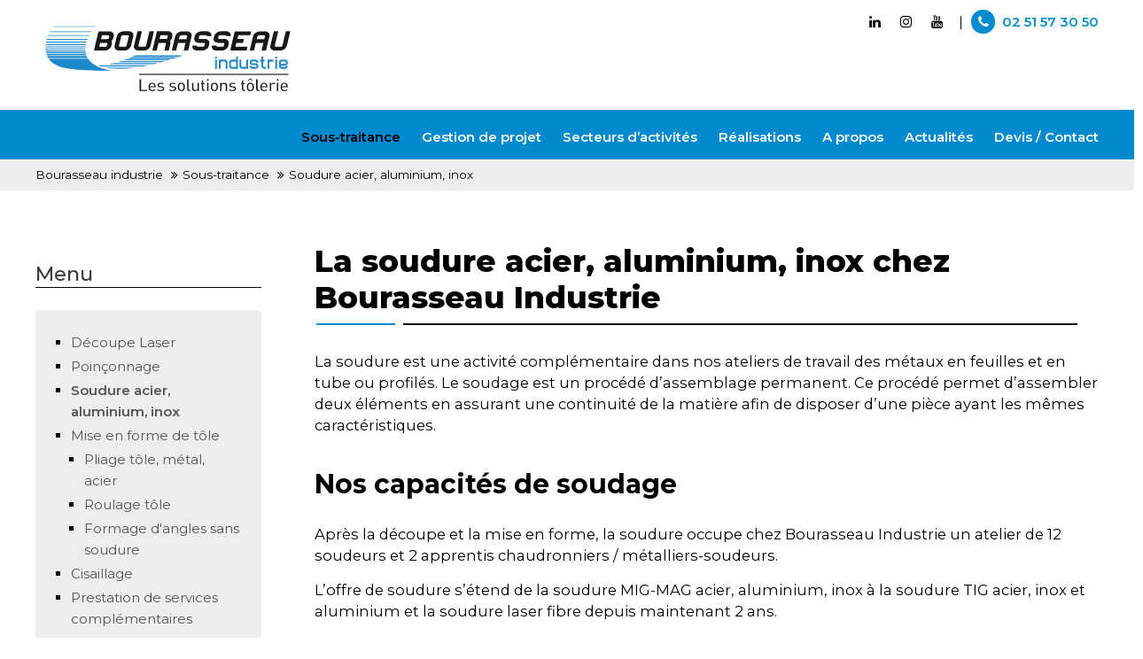

--- FILE ---
content_type: text/html; charset=UTF-8
request_url: https://www.bourasseau-industrie.fr/soudure-aluminium-inox-acier.html
body_size: 9420
content:
<!DOCTYPE html>
<html lang="fr">
<head>
<meta charset="UTF-8">
<title>Soudure acier, aluminium, inox - Bourasseau Industrie | Vendée 85</title>
<base href="https://www.bourasseau-industrie.fr/">
<meta name="robots" content="index,follow">
<meta name="description" content="">
<meta name="generator" content="Contao Open Source CMS">
<meta name="viewport" content="height=device-height, width=device-width, initial-scale=1.0, minimum-scale=1.0, target-densitydpi=device-dpi">
<link rel="apple-touch-icon" sizes="180x180" href="files/cto_layout/img/favicon/apple-touch-icon.png">
<link rel="icon" type="image/png" sizes="32x32" href="files/cto_layout/img/favicon/favicon-32x32.png">
<link rel="icon" type="image/png" sizes="16x16" href="files/cto_layout/img/favicon/favicon-16x16.png">
<link rel="manifest" href="files/cto_layout/img/favicon/site.webmanifest">
<link rel="mask-icon" href="files/cto_layout/img/favicon/safari-pinned-tab.svg" color="#5bbad5">
<link rel="canonical" href="https://www.bourasseau-industrie.fr/soudure-aluminium-inox-acier.html">
<link rel="stylesheet" href="assets/colorbox/css/colorbox.min.css?v=83af8d5b"><link rel="stylesheet" href="assets/css/layout.min.css,responsive.min.css,grid.min.css-29520724.css">	<link rel="preconnect" href="https://fonts.googleapis.com">
<link rel="preconnect" href="https://fonts.gstatic.com" crossorigin>
<link href="https://fonts.googleapis.com/css2?family=Montserrat:wght@400;500;600;700;800&display=swap" rel="stylesheet">
<link rel="preload" as="font" crossorigin="anonymous" href="files/cto_layout/fonts/fontawesome-webfont.woff2">
<link rel="stylesheet" type="text/css" media="screen" href="files/cto_layout/css/animate.css">
<link rel="stylesheet" type="text/css" media="screen" href="files/cto_layout/scripts/isotope/isotope_styles.css">
<link rel="stylesheet" type="text/css" media="screen" href="files/cto_layout/css/font-awesome.min.css">
<link rel="stylesheet" type="text/css" media="screen" href="files/cto_layout/css/themify-icons.css">
<link rel="stylesheet" type="text/css" media="screen" href="files/cto_layout/css/tinymce.css">
<link rel="stylesheet" type="text/css" media="screen" href="files/cto_layout/css/framework.css">
<link rel="stylesheet" type="text/css" media="screen" href="files/cto_layout/css/customelements.css">
<link rel="stylesheet" type="text/css" media="screen" href="files/cto_layout/css/styles.css">
<link rel="stylesheet preload" as="style" type="text/css" href="files/cto_layout/css/customize.css">	<link rel="stylesheet preload" as="style" type="text/css" media="print" href="files/cto_layout/css/print.css">
<script src="assets/js/jquery.min.js-14b9237d.js"></script><script src="assets/colorbox/js/colorbox.min.js?v=1.6.6"></script><script src="assets/jquery-ui/js/jquery-ui.min.js?v=1.13.2"></script>
<script type="text/javascript" src="https://tarteaucitron.io/load.js"></script>
<script type="text/javascript">tarteaucitron.init({"privacyUrl":"","hashtag":"#tarteaucitron","cookieName":"tarteaucitron","orientation":"bottom","groupServices":!1,"showAlertSmall":!1,"cookieslist":!1,"closePopup":!1,"showIcon":!1,"iconPosition":"BottomRight","adblocker":!1,"DenyAllCta":!0,"AcceptAllCta":!0,"highPrivacy":!0,"handleBrowserDNTRequest":!1,"removeCredit":!0,"moreInfoLink":!0,"useExternalCss":!1,"useExternalJs":!1,"readmoreLink":"","mandatory":!0,})</script>
<script type="text/javascript">tarteaucitron.user.gtagUa='G-TVRV26WLD2';tarteaucitron.user.gtagMore=function(){};(tarteaucitron.job=tarteaucitron.job||[]).push('gtag')</script>
<script type="text/javascript">(tarteaucitron.job=tarteaucitron.job||[]).push('youtube')</script>
<!-- Google Tag Manager -->
<script>(function(w,d,s,l,i){w[l]=w[l]||[];w[l].push({'gtm.start':new Date().getTime(),event:'gtm.js'});var f=d.getElementsByTagName(s)[0],j=d.createElement(s),dl=l!='dataLayer'?'&l='+l:'';j.async=!0;j.src='https://www.googletagmanager.com/gtm.js?id='+i+dl;f.parentNode.insertBefore(j,f)})(window,document,'script','dataLayer','GTM-527P4T84')</script>
<!-- End Google Tag Manager -->
</head>
<body class="mac chrome blink ch131 inter" itemscope itemtype="http://schema.org/WebPage">
<!-- Google Tag Manager (noscript) -->
<noscript><iframe src="https://www.googletagmanager.com/ns.html?id=GTM-527P4T84"
height="0" width="0" style="display:none;visibility:hidden"></iframe></noscript>
<!-- End Google Tag Manager (noscript) -->
<div class="body">
<div id="contentwrapper">
<div id="fix-wrapper">
<div id="top-wrapper">
<header id="header" class="header original" itemscope itemtype="http://schema.org/WPHeader">
<div class="inside">
<div class="logos"><a href="./" title="Retourner à la page d&#039;accueil"><img loading="lazy" src="files/cto_layout/img/logo-03.svg" width="300" height="110" alt="BOURASSEAU INDUSTRIE"></a></div><div class="mod_socials mod_html ">
<a href="https://www.linkedin.com/company/bourasseau-industrie/" target="_blank"><i class="fa fa-linkedin"></i></a>
<a href="https://www.instagram.com/bourasseau_industrie/" target="_blank"><i class="fa fa-instagram"></i></a>
<a href="https://www.youtube.com/channel/UCFOWEGmW2yECpD0HAs7Eliw" target="_blank"><i class="fa fa-youtube"></i></a></div>
<div class="telephone-header">
<a href="tel:+33251573050"><i class="fa fa-phone"></i>02 51 57 30 50</a>
</div>
<!-- indexer::stop -->
<nav class="mod_navigation mainmenu block edit-off" itemscope itemtype="http://schema.org/SiteNavigationElement">
<ul class="vlist level_1">
<li class="mlist regular accueil first level_1 page_47 ">
<a href="./" title="Bourasseau industrie : tôlerie industrielle et mécano-soudure" class="mainmenu_link a-level_1 regular accueil first level_1 page_47"><span>Accueil</span></a>
</li>
<li class="mlist regular submenu trail level_1 page_76 ">
<a href="sous-traitance.html" title="Sous-traitance" class="mainmenu_link a-level_1 regular submenu trail level_1 page_76"><span>Sous-traitance</span></a>
<ul class="vlist level_2">
<li class="mlist regular sibling first level_2 page_78 ">
<a href="decoupe-laser.html" title="La découpe laser métal chez Bourasseau Industrie" class="mainmenu_link a-level_2 regular sibling first level_2 page_78"><span>Découpe Laser</span></a>
</li>
<li class="mlist regular sibling level_2 page_79 ">
<a href="poinconnage.html" title="Poinçonnage" class="mainmenu_link a-level_2 regular sibling level_2 page_79"><span>Poinçonnage</span></a>
</li>
<li class="mlist regular active level_2 page_80 mm-selected Selected">
<a href="soudure-aluminium-inox-acier.html" title="Soudure acier, aluminium, inox" class="mainmenu_link a-level_2 regular active level_2 page_80"><span>Soudure acier, aluminium, inox</span></a>
</li>
<li class="mlist regular sibling level_2 page_81 ">
<a href="mise-en-forme-de-tole.html" title="Mise en forme de tôle" class="mainmenu_link a-level_2 regular sibling level_2 page_81"><span>Mise en forme de tôle</span></a>
</li>
<li class="mlist regular sibling level_2 page_85 ">
<a href="cisaillage.html" title="Cisaillage" class="mainmenu_link a-level_2 regular sibling level_2 page_85"><span>Cisaillage</span></a>
</li>
<li class="mlist regular sibling last level_2 page_91 ">
<a href="prestation-de-services-complementaires.html" title="Prestation de services complémentaires" class="mainmenu_link a-level_2 regular sibling last level_2 page_91"><span>Prestation de services complémentaires</span></a>
</li>
</ul>
</li>
<li class="mlist regular submenu level_1 page_77 ">
<a href="gestion-de-projet.html" title="Gestion de projet" class="mainmenu_link a-level_1 regular submenu level_1 page_77"><span>Gestion de projet</span></a>
<ul class="vlist level_2">
<li class="mlist regular first level_2 page_86 ">
<a href="conception-et-developpement-de-projets.html" title="Conception et développement de projets" class="mainmenu_link a-level_2 regular first level_2 page_86"><span>Conception et développement de projets</span></a>
</li>
<li class="mlist regular  level_2 page_87 ">
<a href="accompagnement-par-un-interlocuteur.html" title="Accompagnement par un interlocuteur" class="mainmenu_link a-level_2 regular  level_2 page_87"><span>Accompagnement par un interlocuteur</span></a>
</li>
<li class="mlist regular last level_2 page_88 ">
<a href="industrialiser-production.html" title="Industrialiser votre production" class="mainmenu_link a-level_2 regular last level_2 page_88"><span>Industrialiser votre production</span></a>
</li>
</ul>
</li>
<li class="mlist regular  level_1 page_93 ">
<a href="secteurs-dactivites.html" title="Les secteurs d’activités de l&#039;entreprise Bourasseau industrie" class="mainmenu_link a-level_1 regular  level_1 page_93"><span>Secteurs d’activités</span></a>
</li>
<li class="mlist regular nos-realisations level_1 page_59 ">
<a href="realisations.html" title="Nos réalisations - Pièces industrielles" class="mainmenu_link a-level_1 regular nos-realisations level_1 page_59"><span>Réalisations</span></a>
</li>
<li class="mlist regular historique level_1 page_50 ">
<a href="a-propos.html" title="L’histoire de Bourasseau Industrie" class="mainmenu_link a-level_1 regular historique level_1 page_50"><span>A propos</span></a>
</li>
<li class="mlist regular submenu level_1 page_92 ">
<a href="actualites.html" title="Les actualités de l&#039;entreprise Bourasseau industrie" class="mainmenu_link a-level_1 regular submenu level_1 page_92"><span>Actualités</span></a>
<ul class="vlist level_2">
<li class="mlist regular first last level_2 page_60 ">
<a href="revue-de-presse.html" title="Revue de presse Bourasseau Industrie" class="mainmenu_link a-level_2 regular first last level_2 page_60"><span>Revue de presse</span></a>
</li>
</ul>
</li>
<li class="mlist regular last level_1 page_63 ">
<a href="contact.html" title="Sous traitant en tôlerie industrielle | Entreprise Vendée" class="mainmenu_link a-level_1 regular last level_1 page_63"><span>Devis / Contact</span></a>
</li>
</ul>
</nav>
<!-- indexer::continue -->
<div class="mmenu_trigger" title="Open mobile navigation">
<div class="label">Menu</div>
<div class="burger transform">
<div class="burger_lines"></div>
</div>
</div>
<div class="clear"></div>
</div>
</header>
<div class="clear"></div>
</div>
</div>
<div id="slider" class="empty">
</div>
<div id="wrapper">
<div id="container">
<section id="main" itemscope itemtype="http://schema.org/WebPageElement" itemprop="mainContentOfPage">
<div class="inside">
<!-- indexer::stop -->
<div class="mod_breadcrumb block">
<div class="mod_breadcrumb_inside">
<div class="pagetitle">Soudure acier, aluminium, inox</div>
<ul itemprop="breadcrumb" itemscope itemtype="http://schema.org/BreadcrumbList">
<li class="first" itemscope itemtype="http://schema.org/ListItem" itemprop="itemListElement"><a href="./" title="Bourasseau Industrie | Vendée 85" itemprop="item"><span itemprop="name">Bourasseau industrie</span></a><meta itemprop="position" content="1"></li>
<li itemscope itemtype="http://schema.org/ListItem" itemprop="itemListElement"><a href="sous-traitance.html" title="Sous-traitance" itemprop="item"><span itemprop="name">Sous-traitance</span></a><meta itemprop="position" content="2"></li>
<li class="active last">Soudure acier, aluminium, inox</li>
</ul>
</div>
</div>
<!-- indexer::continue -->
<div class="mod_article article_89 block " id="article-89" >
<div class="container">
<div class="autogrid_row gutter_m">
<div class="column col_3" >
<h4 class="ce_headline">
Menu</h4>
<!-- indexer::stop -->
<div class="submenu_v3 mod_navigation" itemscope itemtype="http://schema.org/SiteNavigationElement">
<ul class="vlist level_1">
<li class="mlist regular sibling first "><a href="decoupe-laser.html" title="La découpe laser métal chez Bourasseau Industrie" class="a-level_1 regular sibling first">Découpe Laser</a></li>
<li class="mlist regular sibling "><a href="poinconnage.html" title="Poinçonnage" class="a-level_1 regular sibling">Poinçonnage</a></li>
<li class="mlist regular active mm-selected Selected"><a href="soudure-aluminium-inox-acier.html" title="Soudure acier, aluminium, inox" class="a-level_1 regular active">Soudure acier, aluminium, inox</a></li>
<li class="mlist regular submenu sibling "><a href="mise-en-forme-de-tole.html" title="Mise en forme de tôle" class="a-level_1 regular submenu sibling">Mise en forme de tôle</a><ul class="vlist level_2">
<li class="mlist regular first "><a href="pliage-tole-metal-acier.html" title="Pliage tôle, métal, acier" class="a-level_2 regular first">Pliage tôle, métal, acier</a></li>
<li class="mlist regular "><a href="roulage-tole.html" title="Roulage tôle" class="a-level_2 regular">Roulage tôle</a></li>
<li class="mlist regular last "><a href="formage-dangles-sans-soudure.html" title="Formage d&#039;angles sans soudure" class="a-level_2 regular last">Formage d'angles sans soudure</a></li>
</ul></li>
<li class="mlist regular sibling "><a href="cisaillage.html" title="Cisaillage" class="a-level_1 regular sibling">Cisaillage</a></li>
<li class="mlist regular sibling last "><a href="prestation-de-services-complementaires.html" title="Prestation de services complémentaires" class="a-level_1 regular sibling last">Prestation de services complémentaires</a></li>
</ul></div>
<!-- indexer::continue -->
</div>
<div class="column col_9" >
<h1 class="ce_headline">
La soudure acier, aluminium, inox chez Bourasseau Industrie</h1>
<div class="ce_divider_extended block version4 align-left">
<span class="divider-one"></span>
<span class="divider-two"></span>
<span class="divider-three"></span>
</div>
<div class="ce_text block">
<p>La soudure est une activité complémentaire dans nos ateliers de travail des métaux en feuilles et en tube ou profilés. Le soudage est un procédé d’assemblage permanent. Ce procédé permet d’assembler deux éléments en assurant une continuité de la matière afin de disposer d’une pièce ayant les mêmes caractéristiques.</p>
</div>
<div class="ce_text block">
<h2>Nos capacités de soudage</h2>
<p>Après la découpe et la mise en forme, la soudure occupe chez Bourasseau Industrie un atelier de 12 soudeurs et 2 apprentis chaudronniers / métalliers-soudeurs.</p>
<p>L’offre de soudure s’étend de la soudure MIG-MAG acier, aluminium, inox à la soudure TIG acier, inox et aluminium et la soudure laser fibre depuis maintenant 2 ans.</p>
<p>L’atelier de soudure est également équipé d’une soudeuse par point, procédé complémentaire de la soudure MIG-MAG et de la soudure TIG.</p>
<p>Chaque soudeur dispose d’une zone de travail spécifique avec un marbre à trou et une panoplie complète des outils nécessaires à la réalisation des gabarits de soudure. Ils sont polyvalents MIG-MAG TIG et disposent de postes à souder Kemppi, EWM, Fronius, ou SAF.</p>
<p>La soudure laser fibre manuel s&#39;appuie sur un poste IPG Photonics (Lightweld) 1500 W.</p>
</div>
<div class="ce_text block">
<h2>Nos différents moyens de soudure acier, inox et aluminium</h2>
<p>L’activité la plus importante de nos chaudronniers est la soudure sur acier car grâce à ses avantages techniques, l’acier est le métal le plus mis en œuvre par nos clients.</p>
<p>La soudure inox est nécessaire dès que l’on demande une résistance à la corrosion et que les traitements de surfaces ne suffisent pas à répondre à cette contrainte ou dans l’agroalimentaire pour avoir des surfaces de contact facilement nettoyage et apte au contact alimentaire.</p>
</div>
<div class="ce_text block">
<h3>La soudure MIG-MAG</h3>
<figure class="image_container float_right" style="margin-left:30px;">
<a href="files/bourasseau/galerie-photos/Site%20V2/MLG-L2A-Metiers-742.jpg" data-lightbox="">
<img loading="lazy" src="assets/images/e/MLG-L2A-Metiers-742-1e9a4002.jpg" width="359" height="250" alt="">
</a>
</figure>
<p>Chacun de nos soudeurs chez Bourasseau Industrie maîtrise la soudure MIG-MAG sur différents métaux.</p>
<p>Les soudures MIG et MAG veulent dire respectivement &#34;Metal Inert Gas&#34; et &#34;Metal Active Gas&#34;.</p>
<p>Le choix de soudure s&#39;effectuera en fonction de la matière à souder qui réagira différemment en fonction des gaz utilisés (la différence entre les deux procédés tient donc à la composition du gaz).</p>
<p>Le procédé de soudure MIG utilise un gaz neutre (argon ou argon + hélium) qui ne réagit par avec le métal fondu contrairement au procédé de soudure MAG dont le gaz (mélange d&#39;argon et de dioxyde de carbone ou dioxygène en proportion variable selon les métaux à souder) va réagir avec le métal fondu.</p>
<p>En complément du gaz, les procédés de soudure MIG et MAG utilisent un métal d&#39;apport qui est alimenté en automatique depuis un dévidoir de fil à souder.</p>
<p>Le soudeur ajustera systématiquement ses paramètres de tension, intensité, vitesse de fil et débit de gaz en fonction des matières et épaisseurs à souder.</p>
<p>La soudure MIG-MAG est donc une compétence primordiale de nos soudeurs.</p>
</div>
<div class="ce_text block">
<h3>La soudure MIG pulsée</h3>
<p>En soudure MIG, en fonction des caractéristiques des pièces (épaisseur, résistance, qualité de soudure), il peut être intéressant d'utiliser le procédé de soudure pulsée.&nbsp;</p>
<p>C'est un procédé de soudure automatique qui est géré par le poste à souder afin de faire varier les paramètres à une fréquence spécifique. Cela permet au soudeur une gestuelle particulière qui joue avec le bain de fusion des pièces à souder et la bulle du métal d'apport qui est générée en bout de fil.&nbsp;</p>
<p>Pour l’aluminium c’est le seul moyen (MIG) de faire de la soudure en maîtrisant la déformation car la variation de courant assurée par le générateur pulsé de permet de minimiser l’énergie mise en œuvre.</p>
<p>La soudure pulsée est également utilisée en soudure acier ou soudure inox pour assurer une meilleure pénétration du bain de fusion en fonction de l’épaisseur mais également pour la qualité des pièces après soudure. Ce procédé de soudure pulsée génère beaucoup moins de projection (voire les supprime) et permet donc aux soudeurs d’être mieux concentrés sur leur soudure.</p>
</div>
<div class="ce_text block">
<h3>La soudure TIG</h3>
<figure class="image_container float_left" style="margin-right:30px;">
<a href="files/bourasseau/galerie-photos/Site%20V2/MLG-L2A-Metiers-782.jpg" data-lightbox="">
<img loading="lazy" src="assets/images/c/MLG-L2A-Metiers-782-c0b29699.jpg" width="397" height="300" alt="">
</a>
</figure>
<p>A la différence des procédés de soudure acier inox aluminium MIG-MAG, la soudure TIG est un procédé de soudage à l’arc avec une électrode (tungstène pur ou tungstène lanthane) non fusible.</p>
<p>Le bain de fusion peut être fait avec ou sans métal d’apport. En effet l’arc électrique se forme entre l’électrode et les pièces à assembler. En fonction de la qualité de la soudure recherchée on peut ajouter du métal d’apport manuellement aussi bien en soudure acier qu’en soudure inox ou soudure aluminium.</p>
<p>Sans métal d’apport la soudure TIG consiste à faire un fondu de matière par élévation de température jusqu’à l’obtention d’un bain de fusion.</p>
</div>
<div class="ce_text block">
<h3>Soudure laser manuelle</h3>
<p style="text-align: justify;"><strong>La précision au service de l’industrie. </strong></p>
<p style="text-align: justify;">La soudure laser manuelle allie technologie avancée et expertise humaine pour des assemblages d’exception. Ce procédé garantit des cordons fins, une <span class="followup-block followup-block-hidden cursor-pointer outline-none static inline group-hover/message:[--hover-opacity:1]" data-question="Quels avantages concrets offre une zone thermiquement affectée réduite dans les applications industrielles?" aria-haspopup="dialog" aria-expanded="false" aria-controls="radix-_r_ar_" data-state="closed">zone thermiquement affectée réduite</span> et des finitions impeccables, même sur des pièces complexes en <span class="followup-block followup-block-hidden cursor-pointer outline-none static inline group-hover/message:[--hover-opacity:1]" data-question="Quels défis spécifiques posent ces matériaux lors de la soudure laser manuelle?" aria-haspopup="dialog" aria-expanded="false" aria-controls="radix-_r_as_" data-state="closed">inox, aluminium ou titane</span>. Médical, industriel, agencement, mobilité, luxe… Notre savoir-faire répond aux <span class="followup-block followup-block-hidden cursor-pointer outline-none static inline group-hover/message:[--hover-opacity:1]" data-question="Quels critères définissent ces exigences strictes dans des secteurs comme le médical ou le luxe?" aria-haspopup="dialog" aria-expanded="false" aria-controls="radix-_r_b2_" data-state="closed">exigences les plus strictes</span> en matière de qualité visuelle et de rigueur dimensionnelle.</p>
<p>Pourquoi choisir la soudure laser manuelle ?</p>
<p class="whitespace-break-spaces" dir="auto"><strong>Qualité optimale</strong> : <span class="followup-block followup-block-hidden cursor-pointer outline-none static inline group-hover/message:[--hover-opacity:1]" data-question="Comment la soudure laser manuelle minimise-t-elle les risques de déformation par rapport aux autres méthodes?" aria-haspopup="dialog" aria-expanded="false" aria-controls="radix-_r_at_" data-state="closed">Faible déformation thermique</span>, <span class="followup-block followup-block-hidden cursor-pointer outline-none static inline group-hover/message:[--hover-opacity:1]" data-question="Quelles techniques sont utilisées pour garantir un rendu esthétique optimal après soudure?" aria-haspopup="dialog" aria-expanded="false" aria-controls="radix-_r_au_" data-state="closed">aspect esthétique supérieur</span> et tenue mécanique renforcée.</p>
<p class="whitespace-break-spaces" dir="auto"><strong>Adaptabilité</strong> : Idéale pour les <span class="followup-block followup-block-hidden cursor-pointer outline-none static inline group-hover/message:[--hover-opacity:1]" data-question="Pourquoi la soudure laser manuelle est-elle particulièrement adaptée aux prototypes et petites séries?" aria-haspopup="dialog" aria-expanded="false" aria-controls="radix-_r_av_" data-state="closed">petites séries, prototypes et pièces à haute valeur ajoutée</span>.</p>
<p class="whitespace-break-spaces" dir="auto"><strong>Précision</strong> : Parfaite pour les <span class="followup-block followup-block-hidden cursor-pointer outline-none static inline group-hover/message:[--hover-opacity:1]" data-question="Quels types de pièces complexes bénéficient le plus de cette précision?" aria-haspopup="dialog" aria-expanded="false" aria-controls="radix-_r_b0_" data-state="closed">géométries complexes et les assemblages fins</span>, <span class="followup-block followup-block-hidden cursor-pointer outline-none static inline group-hover/message:[--hover-opacity:1]" data-question="En quoi l’absence de reprise de finition optimise-t-elle les coûts et les délais de production?" aria-haspopup="dialog" aria-expanded="false" aria-controls="radix-_r_b1_" data-state="closed">sans reprise de finition</span>.</p>
<p class="whitespace-break-spaces" dir="auto"><strong>Rapidité</strong> : Réduction des délais grâce à une exécution maîtrisée.</p>
<p style="text-align: justify;"><br>Besoin d’une solution sur mesure ? <a href="contact.html"><strong>Contactez-nous</strong></a> pour discuter de votre projet de soudure laser manuelle.</p>
</div>
<div class="ce_text block">
<h3>La soudure par point</h3>
<p>La soudure par point consiste à appliquer une pression entre deux composants métalliques de même nature par pincement, avec des électrodes en cuivre principalement, pour ensuite faire passer un courant (modulé ou non en fréquence et en intensité) entre les deux composants.</p>
<p>La pression permet le bocage des pièces et le courant va générer un bain de fusion pour la soudure entre les deux composants. A la fin du passage du courant, la pression est maintenue afin de garantir la position pendant le refroidissement du bain.</p>
<p>Ce procédé est utilisé pour assembler des tôles fines afin de minimiser les déformations ou par exemple pour souder des écrous directement sur les tôles.</p>
</div>
</div>
</div>
</div>
</div>
</div>
</section>
</div>
</div>
<footer id="footer" itemscope itemtype="http://schema.org/WPFooter">
<div class="inside">
<div class="mod_article article_112 block fullwidth-boxed article-pt-xs article-pb" id="article-112">
<div class="container">
<div class="autogrid_row">
<div class="column col_4" >
<div class="ce_image block">
<figure class="image_container">
<img loading="lazy" src="assets/images/f/logo-footer-04-0e9bb2c7.svg" width="330" height="121" alt="Bourasseau industrie">
</figure>
</div>
<div class="ce_text adresse mt-s block">
<p>Rte de Saint-Michel Mont Mercure<br>85590 Les Epesses</p>
<p><strong><a href="tel:+33251573050">02 51 57 30 50</a></strong><br><strong>info@dis-bourasseau.fr</strong></p>
</div>
</div>
<div class="column col_3" >
<!-- indexer::stop -->
<nav class="mod_customnav mt-s block" itemscope itemtype="http://schema.org/SiteNavigationElement">
<h5>Menu</h5>
<ul class="vlist level_1">
<li class="mlist accueil first regular"><a href="./" title="Bourasseau industrie : tôlerie industrielle et mécano-soudure" class="a-level_1 accueil first regular">Accueil</a></li>
<li class="mlist trail regular"><a href="sous-traitance.html" title="Sous-traitance" class="a-level_1 trail regular">Sous-traitance</a></li>
<li class="mlist regular"><a href="gestion-de-projet.html" title="Gestion de projet" class="a-level_1 regular">Gestion de projet</a></li>
<li class="mlist regular"><a href="secteurs-dactivites.html" title="Les secteurs d’activités de l&#039;entreprise Bourasseau industrie" class="a-level_1 regular">Secteurs d’activités</a></li>
<li class="mlist nos-realisations regular"><a href="realisations.html" title="Nos réalisations - Pièces industrielles" class="a-level_1 nos-realisations regular">Réalisations</a></li>
<li class="mlist historique regular"><a href="a-propos.html" title="L’histoire de Bourasseau Industrie" class="a-level_1 historique regular">A propos</a></li>
<li class="mlist regular"><a href="actualites.html" title="Les actualités de l&#039;entreprise Bourasseau industrie" class="a-level_1 regular">Actualités</a></li>
<li class="mlist last regular"><a href="contact.html" title="Sous traitant en tôlerie industrielle | Entreprise Vendée" class="a-level_1 last regular">Devis / Contact</a></li>
</ul>
</nav>
<!-- indexer::continue -->
</div>
<div class="column col_2" >
<h5 class="ce_headline mt-s">
Suivez-nous :</h5>
<div class="mod_socials mod_html ">
<a href="https://www.linkedin.com/company/bourasseau-industrie/" target="_blank"><i class="fa fa-linkedin"></i></a>
<a href="https://www.instagram.com/bourasseau_industrie/" target="_blank"><i class="fa fa-instagram"></i></a>
<a href="https://www.youtube.com/channel/UCFOWEGmW2yECpD0HAs7Eliw" target="_blank"><i class="fa fa-youtube"></i></a></div>
</div>
<div class="column col_3" >
<div class="ce_hyperlink mt-s h-align-right block">
<a href="contact.html" class="hyperlink_txt" title="Contactez-nous !">Contactez-nous !</a>
</div>
</div>
</div>
</div>
</div>						<a href="soudure-aluminium-inox-acier.html#contentwrapper" class="totop"></a>
</div>
</footer>
</div>
</div>
<div class="body_bottom">
<div class="mod_article copyright article_113 block bg-styles fullwidth-boxed article-pt article-pb-0" id="article-113" style="background-color:rgba(0,139,208,1);">
<div class="container">
<div class="ce_text mt-xxs mb-xxs block">
<p style="text-align: center;">© 2023 - Bourasseau industrie | <a href="mentions-legales.html">Mentions légales</a> | <a href="donnees-personnelles.html">Données Personnelles</a> | <a class="tarteaucitronOpenPanel">Gestion des cookies</a> | Conception : <a class="lien-bottom" href="https://www.igweb.fr/" target="_blank" rel="noopener">AGENCE IGWEB</a></p>
</div>
</div>
</div><div id="top_link" class="top-link"><a href="soudure-aluminium-inox-acier.html#contentwrapper" title="Top"><i class="ti ti-angle-up"></i></a></div>
</div>
<div id="stickyheader" class="stickyheader Fixed">
<div class="header cloned">
<div class="inside">
<div class="logos"><a href="./" title="Retourner à la page d&#039;accueil"><img loading="lazy" src="files/cto_layout/img/logo-03.svg" width="300" height="110" alt="BOURASSEAU INDUSTRIE"></a></div><div class="mod_socials mod_html ">
<a href="https://www.linkedin.com/company/bourasseau-industrie/" target="_blank"><i class="fa fa-linkedin"></i></a>
<a href="https://www.instagram.com/bourasseau_industrie/" target="_blank"><i class="fa fa-instagram"></i></a>
<a href="https://www.youtube.com/channel/UCFOWEGmW2yECpD0HAs7Eliw" target="_blank"><i class="fa fa-youtube"></i></a></div>
<div class="telephone-header">
<a href="tel:+33251573050"><i class="fa fa-phone"></i>02 51 57 30 50</a>
</div>
<!-- indexer::stop -->
<nav class="mod_navigation mainmenu block edit-off" itemscope itemtype="http://schema.org/SiteNavigationElement">
<ul class="vlist level_1">
<li class="mlist regular accueil first level_1 page_47 ">
<a href="./" title="Bourasseau industrie : tôlerie industrielle et mécano-soudure" class="mainmenu_link a-level_1 regular accueil first level_1 page_47"><span>Accueil</span></a>
</li>
<li class="mlist regular submenu trail level_1 page_76 ">
<a href="sous-traitance.html" title="Sous-traitance" class="mainmenu_link a-level_1 regular submenu trail level_1 page_76"><span>Sous-traitance</span></a>
<ul class="vlist level_2">
<li class="mlist regular sibling first level_2 page_78 ">
<a href="decoupe-laser.html" title="La découpe laser métal chez Bourasseau Industrie" class="mainmenu_link a-level_2 regular sibling first level_2 page_78"><span>Découpe Laser</span></a>
</li>
<li class="mlist regular sibling level_2 page_79 ">
<a href="poinconnage.html" title="Poinçonnage" class="mainmenu_link a-level_2 regular sibling level_2 page_79"><span>Poinçonnage</span></a>
</li>
<li class="mlist regular active level_2 page_80 mm-selected Selected">
<a href="soudure-aluminium-inox-acier.html" title="Soudure acier, aluminium, inox" class="mainmenu_link a-level_2 regular active level_2 page_80"><span>Soudure acier, aluminium, inox</span></a>
</li>
<li class="mlist regular sibling level_2 page_81 ">
<a href="mise-en-forme-de-tole.html" title="Mise en forme de tôle" class="mainmenu_link a-level_2 regular sibling level_2 page_81"><span>Mise en forme de tôle</span></a>
</li>
<li class="mlist regular sibling level_2 page_85 ">
<a href="cisaillage.html" title="Cisaillage" class="mainmenu_link a-level_2 regular sibling level_2 page_85"><span>Cisaillage</span></a>
</li>
<li class="mlist regular sibling last level_2 page_91 ">
<a href="prestation-de-services-complementaires.html" title="Prestation de services complémentaires" class="mainmenu_link a-level_2 regular sibling last level_2 page_91"><span>Prestation de services complémentaires</span></a>
</li>
</ul>
</li>
<li class="mlist regular submenu level_1 page_77 ">
<a href="gestion-de-projet.html" title="Gestion de projet" class="mainmenu_link a-level_1 regular submenu level_1 page_77"><span>Gestion de projet</span></a>
<ul class="vlist level_2">
<li class="mlist regular first level_2 page_86 ">
<a href="conception-et-developpement-de-projets.html" title="Conception et développement de projets" class="mainmenu_link a-level_2 regular first level_2 page_86"><span>Conception et développement de projets</span></a>
</li>
<li class="mlist regular  level_2 page_87 ">
<a href="accompagnement-par-un-interlocuteur.html" title="Accompagnement par un interlocuteur" class="mainmenu_link a-level_2 regular  level_2 page_87"><span>Accompagnement par un interlocuteur</span></a>
</li>
<li class="mlist regular last level_2 page_88 ">
<a href="industrialiser-production.html" title="Industrialiser votre production" class="mainmenu_link a-level_2 regular last level_2 page_88"><span>Industrialiser votre production</span></a>
</li>
</ul>
</li>
<li class="mlist regular  level_1 page_93 ">
<a href="secteurs-dactivites.html" title="Les secteurs d’activités de l&#039;entreprise Bourasseau industrie" class="mainmenu_link a-level_1 regular  level_1 page_93"><span>Secteurs d’activités</span></a>
</li>
<li class="mlist regular nos-realisations level_1 page_59 ">
<a href="realisations.html" title="Nos réalisations - Pièces industrielles" class="mainmenu_link a-level_1 regular nos-realisations level_1 page_59"><span>Réalisations</span></a>
</li>
<li class="mlist regular historique level_1 page_50 ">
<a href="a-propos.html" title="L’histoire de Bourasseau Industrie" class="mainmenu_link a-level_1 regular historique level_1 page_50"><span>A propos</span></a>
</li>
<li class="mlist regular submenu level_1 page_92 ">
<a href="actualites.html" title="Les actualités de l&#039;entreprise Bourasseau industrie" class="mainmenu_link a-level_1 regular submenu level_1 page_92"><span>Actualités</span></a>
<ul class="vlist level_2">
<li class="mlist regular first last level_2 page_60 ">
<a href="revue-de-presse.html" title="Revue de presse Bourasseau Industrie" class="mainmenu_link a-level_2 regular first last level_2 page_60"><span>Revue de presse</span></a>
</li>
</ul>
</li>
<li class="mlist regular last level_1 page_63 ">
<a href="contact.html" title="Sous traitant en tôlerie industrielle | Entreprise Vendée" class="mainmenu_link a-level_1 regular last level_1 page_63"><span>Devis / Contact</span></a>
</li>
</ul>
</nav>
<!-- indexer::continue -->
<div class="mmenu_trigger" title="Open mobile navigation">
<div class="label">Menu</div>
<div class="burger transform">
<div class="burger_lines"></div>
</div>
</div>
<div class="clear"></div>
</div>
</div>
</div>
<div id="mmenu">
<div class="scrollable">
<div class="inside">
<div id="mmenu_top" class="block"></div>
<div id="mmenu_middle" class="block">
<!-- indexer::stop -->
<nav  class="mod_navigation mobile_vertical block" itemscope itemtype="http://schema.org/SiteNavigationElement">
<ul class="vlist level_1">
<li class="mlist regular accueil first"><a href="./" title="Bourasseau industrie : tôlerie industrielle et mécano-soudure" class="a-level_1 regular accueil first">Accueil</a></li>
<li class="mlist regular submenu trail"><a href="sous-traitance.html" title="Sous-traitance" class="a-level_1 regular submenu trail">Sous-traitance</a><ul class="vlist level_2">
<li class="mlist regular sibling first"><a href="decoupe-laser.html" title="La découpe laser métal chez Bourasseau Industrie" class="a-level_2 regular sibling first">Découpe Laser</a></li>
<li class="mlist regular sibling"><a href="poinconnage.html" title="Poinçonnage" class="a-level_2 regular sibling">Poinçonnage</a></li>
<li class="mlist regular active mm-selected Selected"><a href="soudure-aluminium-inox-acier.html" title="Soudure acier, aluminium, inox" class="a-level_2 regular active">Soudure acier, aluminium, inox</a></li>
<li class="mlist regular submenu sibling"><a href="mise-en-forme-de-tole.html" title="Mise en forme de tôle" class="a-level_2 regular submenu sibling">Mise en forme de tôle</a><ul class="vlist level_3">
<li class="mlist regular first"><a href="pliage-tole-metal-acier.html" title="Pliage tôle, métal, acier" class="a-level_3 regular first">Pliage tôle, métal, acier</a></li>
<li class="mlist regular"><a href="roulage-tole.html" title="Roulage tôle" class="a-level_3 regular">Roulage tôle</a></li>
<li class="mlist regular last"><a href="formage-dangles-sans-soudure.html" title="Formage d&#039;angles sans soudure" class="a-level_3 regular last">Formage d'angles sans soudure</a></li>
</ul>
</li>
<li class="mlist regular sibling"><a href="cisaillage.html" title="Cisaillage" class="a-level_2 regular sibling">Cisaillage</a></li>
<li class="mlist regular sibling last"><a href="prestation-de-services-complementaires.html" title="Prestation de services complémentaires" class="a-level_2 regular sibling last">Prestation de services complémentaires</a></li>
</ul>
</li>
<li class="mlist regular submenu"><a href="gestion-de-projet.html" title="Gestion de projet" class="a-level_1 regular submenu">Gestion de projet</a><ul class="vlist level_2">
<li class="mlist regular first"><a href="conception-et-developpement-de-projets.html" title="Conception et développement de projets" class="a-level_2 regular first">Conception et développement de projets</a></li>
<li class="mlist regular"><a href="accompagnement-par-un-interlocuteur.html" title="Accompagnement par un interlocuteur" class="a-level_2 regular">Accompagnement par un interlocuteur</a></li>
<li class="mlist regular submenu last"><a href="industrialiser-production.html" title="Industrialiser votre production" class="a-level_2 regular submenu last">Industrialiser votre production</a><ul class="vlist level_3">
<li class="mlist regular first"><a href="pme-qui-passe-de-petite-a-moy-gdes-series.html" title="PME qui passe de petite à moy. gdes séries" class="a-level_3 regular first">PME qui passe de petite à moy. gdes séries</a></li>
<li class="mlist regular last"><a href="premieres-productions.html" title="Premières productions" class="a-level_3 regular last">Premières productions</a></li>
</ul>
</li>
</ul>
</li>
<li class="mlist regular"><a href="secteurs-dactivites.html" title="Les secteurs d’activités de l&#039;entreprise Bourasseau industrie" class="a-level_1 regular">Secteurs d’activités</a></li>
<li class="mlist regular nos-realisations"><a href="realisations.html" title="Nos réalisations - Pièces industrielles" class="a-level_1 regular nos-realisations">Réalisations</a></li>
<li class="mlist regular historique"><a href="a-propos.html" title="L’histoire de Bourasseau Industrie" class="a-level_1 regular historique">A propos</a></li>
<li class="mlist regular submenu"><a href="actualites.html" title="Les actualités de l&#039;entreprise Bourasseau industrie" class="a-level_1 regular submenu">Actualités</a><ul class="vlist level_2">
<li class="mlist regular first last"><a href="revue-de-presse.html" title="Revue de presse Bourasseau Industrie" class="a-level_2 regular first last">Revue de presse</a></li>
</ul>
</li>
<li class="mlist regular last"><a href="contact.html" title="Sous traitant en tôlerie industrielle | Entreprise Vendée" class="a-level_1 regular last">Devis / Contact</a></li>
</ul>
</nav>
<!-- indexer::continue -->
</div>
</div>
<div id="mmenu_bottom" class="block"></div>
</div>
</div>
<div class="mmenu_overlay"></div>
<!-- indexer::stop -->
<div class="mod_pct_megamenu block megamenu_it_0" itemscope itemtype="http://schema.org/SiteNavigationElement">
</div>
<!-- indexer::continue -->
<script type="application/ld+json">
[
    {
        "@context": "https:\/\/schema.org",
        "@graph": [
            {
                "@type": "WebPage"
            },
            {
                "@id": "#\/schema\/image\/6903f24f-69ee-11eb-8ee1-0242ac110008",
                "@type": "ImageObject",
                "contentUrl": "assets\/images\/e\/MLG-L2A-Metiers-742-1e9a4002.jpg"
            },
            {
                "@id": "#\/schema\/image\/6c5c18c6-69ee-11eb-8ee1-0242ac110008",
                "@type": "ImageObject",
                "contentUrl": "assets\/images\/c\/MLG-L2A-Metiers-782-c0b29699.jpg"
            }
        ]
    },
    {
        "@context": "https:\/\/schema.contao.org",
        "@graph": [
            {
                "@type": "Page",
                "fePreview": false,
                "groups": [],
                "noSearch": false,
                "pageId": 80,
                "protected": false,
                "title": "Soudure acier, aluminium, inox"
            }
        ]
    }
]
</script><script>jQuery.noConflict()</script>
<script src="files/cto_layout/scripts/doubletaptogo/doubletaptogo.js"></script>
<script src="files/cto_layout/scripts/scripts.js"></script>
<script>jQuery(document).ready(function(){jQuery('.mmenu_trigger').click(function(e){var elem=jQuery('#header');if(jQuery('body').hasClass('fixed-header')){elem=jQuery('#stickyheader')}
var delta=elem.position('body').top+elem.height();jQuery('#mmenu').css({'top':delta,'transform':'translateY(calc(-100% - '+delta+'px))','height':'calc(100% - '+delta+'px)'})})})</script>
<script>jQuery(document).ready(function(){jQuery('nav.mobile_vertical .trail').addClass('open');jQuery('nav.mobile_vertical li.submenu').append('<div class="opener"></div>');jQuery('nav.mobile_vertical a.submenu').not('.open').parent('li').children('ul').hide();jQuery('nav.mobile_vertical li.submenu .opener, nav.mobile_vertical li.submenu a.forward:not(.click-default), nav.mobile_vertical li.submenu a.pct_megamenu').click(function(e){e.preventDefault();e.stopImmediatePropagation();var _this=jQuery(this);var isOpener=_this.hasClass('opener');if(_this.parent('li').hasClass('open')){_this.parent('li').children('ul').slideUp({duration:300,complete:function(){if(isOpener){_this.siblings('a').removeClass('open')}
_this.removeClass('open');_this.parent('li').removeClass('open')}})}else{if(isOpener){_this.siblings('a').toggleClass('open')}
_this.toggleClass('open');_this.parent('li').toggleClass('open');_this.parent('li').children('ul').slideToggle({duration:300})}})})</script>
<script>jQuery(document).ready(function(){jQuery('#top_link a').click(function(e){e.preventDefault();jQuery("html, body").animate({scrollTop:jQuery('#contentwrapper').offset().top-100},500)})})</script>
<script>jQuery(document).ready(function(){jQuery('a[data-lightbox]').map(function(){jQuery(this).colorbox({loop:!1,rel:jQuery(this).attr('data-lightbox'),maxWidth:'95%',maxHeight:'95%'})});jQuery(document).bind('cbox_complete',function(e){if(jQuery.colorbox==undefined){return}
var text=jQuery.colorbox.element().next('.caption').text();if(text){var caption=jQuery('#cboxBottomLeft').append('<div id="cboxCaption">'+text+'</div>');jQuery('#colorbox').height(jQuery('#colorbox').height()+caption.height())}})})</script>
<script>jQuery(document).ready(function(){jQuery('a[data-lightbox-iframe]').map(function(){jQuery(this).colorbox({iframe:!0,innerWidth:"80%",innerHeight:"56%",maxWidth:"95%",maxHeight:'95%',})})});jQuery(document).ready(function(){jQuery('.lightbox50-50 a, a.lightbox50-50').colorbox({loop:!1,rel:jQuery(this).attr('data-lightbox'),width:'50%',height:'50%'})});jQuery(document).ready(function(){jQuery('.lightbox60-40 a, a.lightbox60-40').colorbox({loop:!1,rel:jQuery(this).attr('data-lightbox'),width:'60%',height:'40%'})});jQuery(document).ready(function(){jQuery('.lightbox960 a, a.lightbox960').colorbox({loop:!1,rel:jQuery(this).attr('data-lightbox'),width:'960px',height:'575px'})})</script>
<script>jQuery(function($){jQuery(document).accordion({heightStyle:'content',header:'.toggler',collapsible:!0,create:function(event,ui){ui.header.addClass('active');jQuery('.toggler').attr('tabindex',0)},activate:function(event,ui){ui.newHeader.addClass('active');ui.oldHeader.removeClass('active');jQuery('.toggler').attr('tabindex',0)}})})</script>
<div id="viewport-pixel"></div>
<div id="outdated-browser">You are using an outdated browser. The website may not be displayed correctly. <span>Close</span></div>
</body>
</html>

--- FILE ---
content_type: text/css
request_url: https://www.bourasseau-industrie.fr/files/cto_layout/css/customize.css
body_size: 3673
content:
/**** STRUCTURE ****/

/*font-family: 'Montserrat', sans-serif;
Montserrat:wght@400;500;600;700;800*/



body {background-color: #fff;color:#000;font-family: 'Montserrat', sans-serif;line-height: 1.6rem;font-weight: 400;font-size: 1em;}

#top .inside, .header .inside, #footer .inside, #bottom .inside, body.sidebar #container, .mod_article:not(.fullwidth) > .container, .fullwidth.boxed-content .contentwrap, .smallwidth .contentwrap, .boxed-content .contentwrap, .autogrid_wrapper.article, .ce_text_image_bar .inside, .ce_headerimage .ce_headerimage_inside, .ce_video_background .ce_video_background_inside, #offcanvas-top .offcanvas-top-inside, .ce_calltoaction .ce_calltoaction_inside, .mod_breadcrumb .mod_breadcrumb_inside, .mod_pageimage .container, .body_bottom .mod_search .container {
    max-width: 1490px;
    margin-left: auto;
    margin-right: auto;
}

h1, .h1, .h1 p {font-size: 2.3rem; color: #000;margin-bottom: 15px;line-height: 1.2;font-weight: 800;
	-moz-hyphens: none;
    -ms-hyphens: none;
    -o-hyphens: none;
    hyphens: none;}

h2, .h2, .h2 p {font-size: 2rem;color: #000;
	-moz-hyphens: none;
    -ms-hyphens: none;
    -o-hyphens: none;
    hyphens: none;}
h3 {color: #000;
	-moz-hyphens: none;
    -ms-hyphens: none;
    -o-hyphens: none;
    hyphens: none;}
p {font-size: 1.1rem;
	-moz-hyphens: none;
    -ms-hyphens: none;
    -o-hyphens: none;
    hyphens: none;}
.ce_text ul li, .ce_list ul li {font-size: 1.1rem;}


.column.txt-color-accent {border: 2px solid #000;}
.column.txt-color-second {border: 2px solid #008BD0;}


/********** RGPD **********/
#tarteaucitronRoot #tarteaucitronAlertBig {background: #000 !important;}
.tarteaucitronOpenPanel {cursor: pointer}
.rgpd p, .rgpd a {font-size: 0.95rem; text-align: left;line-height: 1.3em;}
.rgpd a:hover, .rgpd a {color: #008BD0;}
.widget-checkbox.rgpd {margin-bottom: 0px;}
.widget-checkbox.rgpd fieldset {margin-top: 20px;margin-bottom: 0px;padding: 0px;border: 0px solid rgba(0,0,0,0.2); background-color: transparent !important;}
/********** FIN RGPD **********/

/* HEADER */
.header {line-height: 50px;}
.logos {width: 300px;height: 110px; float: left;margin-top: 10px; background-color: #fff;}

.header .mod_socials {display: block;position: absolute;right: 195px;}
.header .mod_socials a i {color: #000;}
.header .mod_socials:before {display: none;}
.header .mod_socials:after {
    content: '';
    border-left: 1px solid rgb(0,0,0);
    position: absolute;
    top: 35%;
    right: 0;
    bottom: 35%;
    opacity: 1;
}
.header .mod_socials {padding-right: 10px;}

.telephone-header {position: absolute;right: 40px;}
.telephone-header i.fa.fa-phone {background-color: #008bcf;color: #fff;padding-left: 8px;padding-right: 7px;padding-top: 6px;padding-bottom: 6px;margin-right: 8px;
    -webkit-border-radius: 100px;
    -moz-border-radius: 100px;
    border-radius: 100px;
}
.telephone-header a {color: #008bcf; font-weight: 600;}


.stickyheader .header.cloned {line-height: inherit;height: inherit;}
.stickyheader .logos img {width: 220px;height: 65px;}
.stickyheader .logos {width: 200px;height: 60px; margin-top: 0;}
.stickyheader .header .inside {background-color: #fff !important;height: 65px;}
.header.cloned {transition: line-height 0.3s ease;-webkit-transition: line-height 0.3s ease;}
.stickyheader .header.cloned {-webkit-animation: fadeIn 0.4s;animation: fadeIn 0.4s;}
.stickyheader {position: fixed;z-index: 9999;left: 0;top: 0;width: 100%;display: none;}
body.fixed-header .stickyheader {display: block;}

.stickyheader .telephone-header, .stickyheader .mod_socials {display: none;}
.stickyheader .mainmenu {margin-top: 5px;line-height: 50px;}

.stickyheader .header:before {display: none}
.stickyheader .mainmenu ul li a {color: #000;}

/* MENU */
.mainmenu {margin-top: 65px;}
.mainmenu ul li.accueil {display: none;}
.mainmenu ul li a {font-weight: 600;color: #fff; font-size: 1rem;}

.header.original .mainmenu ul li a.trail, .header.original .mainmenu ul li a.active, .header.cloned .mainmenu ul li a.trail, .header.cloned .mainmenu ul li a.active {color: #000;}

.mainmenu ul ul {background: #000;
-webkit-border-bottom-right-radius: 25px;
-moz-border-radius-bottomright: 25px;
border-bottom-right-radius: 25px;}
.mainmenu ul ul li a {color: #fff !important;}
.header .mainmenu ul ul li a span:before {bottom: -4px;height: 2px; background: #008BD0 !important;}
.mainmenu ul li a:hover {opacity: 1;}

.header .mainmenu ul ul li a.active span:before, .header .mainmenu ul ul li a.trail span:before {bottom: -4px;height: 2px; background: #008BD0 !important;}

.submenu_v3 {border: 0;background: #EDEDED;}
.submenu_v3 li a.active {text-decoration: inherit;font-weight: 600;}

.header:before {
    content: "";
    position: absolute;
    bottom: 0;
    left: 0;
    width: 100%;
    height: 56px;
    background: #008BD0;
}

/* LIENS */
.ce_hyperlink a, a.btn, button.submit[type="submit"], .back a {background: #008BD0;border-color: #008BD0;font-size: 0.95rem;font-weight: 500;padding: 10px 25px;
	-webkit-border-radius: 100px;
    -moz-border-radius: 100px;
    border-radius: 100px;
}

.back a {color: #fff !important; display: inline-block; margin-top: 60px;}
.ce_text_image_bar .ce_hyperlink a {background: #fff;border-color: #fff !important;color: #000 !important;}
.ce_text_image_bar.color-default .ce_hyperlink a {background: #008BCF;border-color: #008BCF !important;color: #fff !important;}
.ce_hyperlink.small a, a.btn.small {margin-bottom: 0;padding: 9px 15px;font-size: 0.9rem;}

.ce_hyperlink a:hover, a.btn:hover, button.submit[type="submit"]:hover, .back a:hover {background: #000;border-color: #000; color: #fff; opacity: 1;}



/* DIVIDER */
.ce_divider_extended {margin-top: -20px;}

.ce_divider_extended.version4 span {
    background: #008BD0;
    display: inline-block;
    margin-left: 2px;
    margin-right: 3px;
    width: 60px;
    height: 2px;
    border-radius: 0;
    transform: translateY(-2px);
    -webkit-transform: translateY(-2px);
}

.ce_divider_extended span.divider-three {background-color: #000 !important; width: 86% !important;}
.ce_divider_extended span.divider-one {background-color: #008BD0; width: 10% !important;}
.ce_divider_extended span.divider-two {display: none !important;}
.ce_divider_extended.actu span.divider-three {background-color: #000 !important; width: 88% !important;}


/* YOUTUBE */
.ce_youtube.block {border-radius: 20px;}

/*.ce_youtube.block:before {
    content: "";
    background: #000;
    width: 85%;
    height: 350px;
    position: absolute;
    left: 20px;
    top: -15px;
}*/


/* IMAGE / TEXTE */
.ce_text_image_bar .ce_divider_extended span.divider-one {background-color: #fff;width: 10% !important;}
.ce_text_image_bar.color-default .ce_divider_extended span.divider-one {background-color: #008BCF;}
.ce_text_image_bar.bg-black .ce_divider_extended span.divider-one {background-color: #008BCF;}
.ce_text_image_bar.bg-black .ce_divider_extended span.divider-three {background-color: #fff !important;}

.ce_text_image_bar.txt_left {margin-right: 50px;}
.ce_text_image_bar.txt_right {margin-left: 50px;}



/* ACTUALITES */
.newslist-v3 .content {background: #ededed;border: 0;padding: 0;}
.newslist-v3-inside {padding: 30px;background-color: #ededed;}
.newslist-v3 .h6, .newslist-v3 h6 {margin-top: 30px;}
.newslist-v3 .h6 a {color: #000;}
.newslist-v3 .date-top {background: #008BCF;margin-top: 30px;margin-left: 30px;}
.newslist-v3  p {font-size: 1rem;}
.newslist-v3-inside:after {content: "";background-image: url(../img/motif-3-01.svg);background-position: center;background-repeat: no-repeat;position: absolute;bottom: 0;right: 40px;width: 120px;height: 50px;}

.mod_newsreader  p.info {display: none;}



/* FOOTER */
#footer {background: #000;font-size: 0.9rem;padding-bottom: 70px;}
#footer p, #footer a {font-size: 1rem; color: #fff;}
#footer .totop, #footer li:after, #footer li:before {display: none;}
#footer .inside {padding: 0;}
#footer .adresse {margin-left: 10px;}
#footer li {margin-bottom: 0px;padding-left: 0;padding-bottom: 2px;padding-top: 2px;}
#footer h5 {color: #fff;font-size: 1.1rem;text-transform: uppercase;margin-bottom: 10px;}
#footer .container {padding-bottom: 10px;}

.body_bottom .mod_article:not(.fullwidth) > .container {padding-top: 0px !important;}

#footer:after {content: "";background-image: url(../img/motif-3-01.svg);background-position: center;background-repeat: no-repeat;position: absolute;bottom: 64px;right: -10px;width: 500px;height: 150px;}

#top_link a {color: #fff;background: #008BD0;border: 1px solid #008BD0;}


#footer .ce_hyperlink a:hover {background: #1D1D1B;border-color: #1D1D1B; color: #fff; opacity: 1;}

.copyright {background-color: #000;}
.copyright p {font-size: 0.9rem; padding-bottom: 0; padding-left: 10px; padding-right: 10px; margin: 0; color: #fff;}
.copyright a {font-size: 0.9rem; color: #fff;}


/* FILE D'ARIANE */
.mod_breadcrumb {border-top: 0;border-bottom: 0;background-color: #EDEDED;color: #000 !important;}
.mod_breadcrumb a {color: #000 !important;}



/* PAGES INTER */

.inter .mod_article:not(.fullwidth) > .container {padding-top: 60px;}
.inter #main h2 {margin-top: 20px;}
.inter #main h3 {color: #008BD0;font-weight: 400;margin-top: 20px;}
.inter #main h4 {margin-top: 20px;font-weight: 500;border-bottom: 1px solid #000;}
.inter #main .image_container .caption {background: #000;border-radius: 0;margin-top: 0px;width: 100%;}


.ce_timeline {padding-top: 10px;}
.ce_timeline .timeline-item .timeline-item-title {background: #008BD0;
	-webkit-transition: 0.2s linear 0s;
	   -moz-transition: 0.2s linear 0s;
	     -o-transition: 0.2s linear 0s;
		-ms-transition: 0.2s linear 0s;
	        transition: 0.2s linear 0s;}
.ce_timeline .timeline-item i, .ce_timeline .timeline-item .timeline-item-title:before, .ce_timeline:before, .ce_timeline i.last-point {background: #000;}
.ce_timeline .timeline-item:hover .timeline-item-title {
    padding-left: 50px;
    padding-right: 50px;
}


/* tableau */
.inter .ce_table table th {background: #008BD0;}



/* Secteur activités*/
.newslist-v6 {background: #EDEDED;}
.newslist-v6:after {background-color: #EDEDED;}
.newslist-v6 .h5 a {color: #000;}



/* ACCORDION*/
.ce_accordion .toggler:before {color: #008BD0;border-radius: 0 !important;}
.ce_accordion.style2 .toggler {border:0; border-bottom: 1px solid rgb(220,220,220);box-shadow: none;font-weight: 600;}
.ce_accordion.style2 .toggler:not(.ui-state-active):hover {color: #008BD0;}
.ce_accordion.style2 .toggler.ui-state-active {background: #EDEDED; color: #000}
.ce_accordion.style2 .toggler.ui-state-active:before {color: #000;border-color: #000;}





/**************************************/
/* media queries
/**************************************/

@media screen and (max-width: 1400px) {
	.mainmenu ul li {margin-left: 10px;margin-right: 10px;}
}

@media screen and (max-width: 1323px) {
	.mainmenu ul li {margin-left: 10px;margin-right: 10px;}
	.mainmenu {margin-top: 10px;}
}

@media screen and (max-width: 1024px) {
	
	    /* Menu mobile */
	.mod_navigation .accueil {display: block;}
    #mmenu {display: block;z-index: 999999 !important;}
    #mmenu, #mmenu #mmenu_top, #mmenu #mmenu_middle, #mmenu #mmenu_bottom {background: #000;}
    #mmenu .mod_navigation li a {color: #fff;}
    #mmenu .mod_navigation li a.open, #mmenu .mod_navigation li a.active, #mmenu .mod_navigation li a:focus {color: #fff;}
    #mmenu .mod_navigation li a.submenu:after {color: #fff;z-index: 99999;}
    #mmenu .mod_navigation li.submenu .opener {background-color: #008BD0;cursor: pointer;z-index: 9999;}
    #mmenu .mod_navigation li.submenu .opener:hover {background-color: #008BD0;}
    #mmenu .mod_navigation li.submenu a {border-top: 1px solid #2b2b2b;}
    #mmenu .mod_navigation li a {padding: 6px 60px 6px 0;color: #fff;}
    #mmenu .mod_navigation li a.submenu:after {display: none;}
    #mmenu .mod_navigation li.submenu .opener:before {content: "\f107";font-family: fontawesome;color: #fff;position: absolute;right: 10px;top: 3px;margin-left: 15px;transition-duration: 0.3s;transition-property: transform;}
    #mmenu .mod_navigation li.submenu ul.level_2 a {border-top: 0 !important;}
    #mmenu .mod_navigation li.submenu ul.level_2 a {line-height: 1.4em;padding-top: 8px;padding-bottom: 8px;padding-left: 20px;}
	#mmenu .mod_navigation li a.open, #mmenu .mod_navigation li a.active, #mmenu .mod_navigation li a:focus {font-weight: 600;}
    
    #mmenu {left: 0;right: auto;bottom: 0;transform: translateY(0)!important;transform: translateX(-100%)!important;}
    
    #mmenu nav.mobile_vertical ul ul {padding-left: 0;}
    #mmenu .mod_navigation li li a {padding: 5px 0px 5px 0;}
    #mmenu ul.vlist.level_2 {margin-bottom: 10px;}
    
    .mmenu_trigger {height: 105px;display: block;position: relative;transform: inherit;align-items: center;color: rgb(255,255,255);background-color: #008BD0;padding: 20px;padding-top: 25px;cursor: pointer;float: right; right: 0; top: 0px;box-shadow: none;}
    .mmenu_trigger .label {text-transform: uppercase;font-size: 0.8em;font-weight: 600;line-height: normal;margin-bottom: 5px; margin-right: 0;}
    .mmenu_trigger .burger {height: 37px;width: 37px;}
    .mmenu_trigger .burger .burger_lines:before {top: 9px;width: 100%;}
    .mmenu_trigger .burger.open .burger_lines:before, .mmenu_trigger .burger.open .burger_lines:after {width: 100%}
    .mmenu_trigger .burger .burger_lines:after {top: -9px;width: 100%;}
	
	
	.telephone-header {right: 150px;}
	.header .mod_socials {right: 310px;}
	.stickyheader .header .inside {height: 105px;}
	.stickyheader .logos, .stickyheader .logos img {width: 300px;height: 100px;}
	
	.autogrid_row>.column {flex: 100%; max-width: 100%;}
	.autogrid_row, .autogrid_wrapper {margin-left: 0;margin-right: 0;}
	.autogrid, .autogrid_row>.column {padding-left: 0;padding-right: 0;}
	
	.ce_image_extended.image-accueil.position-absolute {position: relative !important;margin-top: 60px !important;margin-bottom: -150px !important;}
	.ce_text_image_bar.txt_left {margin-right: 0;}
	.ce_text_image_bar.txt_right {margin-left: 0;}
	#footer .h-align-right {text-align: left !important;}
	.submenu_v3 {margin-bottom: 80px;}
	#footer .adresse {margin-left: 0;}
}

@media screen and (max-width: 960px) {
	.ce_divider_extended span.divider-three {width: 80% !important;}
	.ce_divider_extended.actu span.divider-three {width: 80% !important;}
}

@media only screen and (max-width: 768px){
	.header .mod_socials {display: none;}
}

@media only screen and (max-width: 767px){
	.ce_hyperlink a, a.btn, button.submit[type="submit"] {display: inline-block;}
	.ce_image_extended.image-accueil.position-absolute {margin-top: 30px !important;margin-bottom: -100px !important;}
	h2, .h2, .h2 p {font-size: 1.7rem;}
	h1, .h1, .h1 p {font-size: 1.9rem;}
	.inter .header {border-bottom: 5px solid #008BD0;}
}

@media only screen and (max-width: 650px){
	.telephone-header {display: none;}
}

@media only screen and (max-width: 600px){
	#footer .container {padding-left: 20px;padding-right: 20px;}
	.newslist-v3-inside {padding: 15px;}
	.newslist-v3 .date-top {margin-top: 15px;margin-left: 15px;}
}

@media only screen and (max-width: 456px){ 	
	.logos {width: 70%;}
	.logos img {width: 100%;}
	body.fixed-header .stickyheader {display: none;}
	#footer:after {bottom: 100px;right: -10px;width: 300px;height: 120px;}
}

@media only screen and (max-width: 414px){
	.logos {padding-top: 5px;}
	.header:before { display: none;}
	.mmenu_trigger {height: 120px;padding-top: 35px;}
}

@media only screen and (max-width: 375px){  
	.logos {padding-top: 10px;}
}
    
@media only screen and (max-width: 360px){

}

@media only screen and (max-width: 320px){
	.mmenu_trigger {margin-right: -20px;}
}






















--- FILE ---
content_type: text/css
request_url: https://www.bourasseau-industrie.fr/files/cto_layout/css/framework.css
body_size: 32322
content:
/* =============================================================================
 * reset & various settings
 * ========================================================================== */

* {
	margin: 0;
	padding: 0;
	border: 0;
	outline: 0;
	background-repeat: no-repeat;
	-webkit-tap-highlight-color: rgba(0, 0, 0, 0);
	-webkit-box-sizing: border-box;
	-moz-box-sizing: border-box;
	box-sizing: border-box;
	-webkit-font-smoothing: antialiased;
	-moz-osx-font-smoothing: grayscale;
	-ms-hyphens: none;
	-webkit-hyphens: none;
	hyphens: auto;
}

a {
   hyphens: none;
}

#wrapper .mejs-container * {
	-webkit-box-sizing: content-box;
	-moz-box-sizing: content-box;
	box-sizing: content-box;
}

ol, ul {
	list-style: none;
}

table {
	border-spacing: 0;
}

body {
	position: relative;
	text-size-adjust: 100%;
}

#mbCenter img {
	width: auto;
	max-width: 100%;
	height: auto;
	vertical-align: middle;
}

.inside {
	position: relative;
	text-align: left;
}

.block {
	overflow: hidden;
}

.clear, #clear {
	height: 0;
	font-size: 0;
	line-height: 0;
	clear: both;
}

.invisible {
	width: 0;
	height: 0;
	left: -1000px;
	top: -1000px;
	position: absolute;
	overflow: hidden;
	display: inline;
}

*+html #main {
	position: static;
}

header, footer, nav, section, aside, article, figure, figcaption {
	display: block;
}

#container:after {
	content: "\0020";
	display: block;
	height: 0;
	clear: both;
	visibility: hidden;
}

#chromeframe {
	background: red;
	padding: 10px;
	color: #fff;
	text-align: center;
	position: relative;
	z-index: 10000;
}

.animate {
	opacity: 0;
}

.animate.nowaypoint {
	opacity: 1;
}

p {
	margin-bottom: 15px;
	word-wrap: break-word;
}

#wrapper {
	position: relative;
	z-index: 10;
}

#container {
	position: relative;
	width: 100%;
	margin: 0;
	background: #fff;
}

i.ti {
   display: inline-block;
}

/* =============================================================================
 * outdated-browser message
 * ========================================================================== */
 
 body.ie11 #outdated-browser,
 body.ie #outdated-browser {
	display: block;
 }

 #outdated-browser {
	color: rgb(255,255,255);
	background: red;
	padding: 20px;
	position: fixed;
	left: 0;
	top: 0;
	right: 0;
	z-index: 10000;
	display: none;
}
#outdated-browser.confirmed {display: none !important;}

#outdated-browser span {
	text-decoration: underline;
	cursor: pointer;
}

/* =============================================================================
 * margin + padding classes - vertical
 * ========================================================================== */

.mt-xxl{margin-top:80px!important;}.mt-xl{margin-top:70px!important;}.mt-l{margin-top:60px!important;}.mt-m{margin-top:50px!important;}.mt-s{margin-top:40px!important;}.mt-xs{margin-top:30px!important;}.mt-xxs{margin-top:20px!important;}
.mb-xxl{margin-bottom:80px!important;}.mb-xl{margin-bottom:70px!important;}.mb-l{margin-bottom:60px!important;}.mb-m{margin-bottom:50px!important;}.mb-s{margin-bottom:40px!important;}.mb-xs{margin-bottom:30px!important;}.mb-xxs{margin-bottom:20px!important;}
.pt-xxl{padding-top:170px!important;}.pt-xl{padding-top:150px!important;}.pt-l{padding-top:120px!important;}.pt-m{padding-top:100px!important;}.pt-s{padding-top:90px!important;}.pt-xs{padding-top:50px!important;}.pt-xxs{padding-top:30px!important;}
.pb-xxl{padding-bottom:170px!important;}.pb-xl{padding-bottom:150px!important;}.pb-l{padding-bottom:120px!important;}.pb-m{padding-bottom:100px!important;}.pb-s{padding-bottom:90px!important;}.pb-xs{padding-bottom:50px!important;}.pb-xxs{padding-bottom:30px!important;}
.mt-0{margin-top:0!important}.mt-5{margin-top:5px!important}.mt-10{margin-top:10px!important}.mt-20{margin-top:20px!important}.mt-30{margin-top:30px!important}.mt-40{margin-top:40px!important}.mt-50{margin-top:50px!important}.mt-60{margin-top:60px!important}.mt-70{margin-top:70px!important}.mt-80{margin-top:80px!important}.mt-90{margin-top:90px!important}.mt-100{margin-top:100px!important}.mt-110{margin-top:110px!important}.mt-120{margin-top:120px!important}.mt-130{margin-top:130px!important}.mt-140{margin-top:140px!important}.mt-150{margin-top:150px!important}.mt-160{margin-top:160px!important}.mt-170{margin-top:170px!important}.mt-180{margin-top:180px!important}.mt-190{margin-top:190px!important}.mt-200{margin-top:200px!important}
.mb-0{margin-bottom:0!important}.mb-5{margin-bottom:5px!important}.mb-10{margin-bottom:10px!important}.mb-20{margin-bottom:20px!important}.mb-30{margin-bottom:30px!important}.mb-40{margin-bottom:40px!important}.mb-50{margin-bottom:50px!important}.mb-60{margin-bottom:60px!important}.mb-70{margin-bottom:70px!important}.mb-80{margin-bottom:80px!important}.mb-90{margin-bottom:90px!important}.mb-100{margin-bottom:100px!important}.mb-110{margin-bottom:110px!important}.mb-120{margin-bottom:120px!important}.mb-130{margin-bottom:130px!important}.mb-140{margin-bottom:140px!important}.mb-150{margin-bottom:150px!important}.mb-160{margin-bottom:160px!important}.mb-170{margin-bottom:170px!important}.mb-180{margin-bottom:180px!important}.mb-190{margin-bottom:190px!important}.mb-200{margin-bottom:200px!important}
.pt-0{padding-top:0!important}.pt-5{padding-top:5px!important}.pt-10{padding-top:10px!important}.pt-20{padding-top:20px!important}.pt-30{padding-top:30px!important}.pt-40{padding-top:40px!important}.pt-50{padding-top:50px!important}.pt-60{padding-top:60px!important}.pt-70{padding-top:70px!important}.pt-80{padding-top:80px!important}.pt-90{padding-top:90px!important}.pt-100{padding-top:100px!important}.pt-110{padding-top:110px!important}.pt-120{padding-top:120px!important}.pt-130{padding-top:130px!important}.pt-140{padding-top:140px!important}.pt-150{padding-top:150px!important}.pt-160{padding-top:160px!important}.pt-170{padding-top:170px!important}.pt-180{padding-top:180px!important}.pt-190{padding-top:190px!important}.pt-200{padding-top:200px!important}
.pb-0{padding-bottom:0!important}.pb-5{padding-bottom:5px!important}.pb-10{padding-bottom:10px!important}.pb-20{padding-bottom:20px!important}.pb-30{padding-bottom:30px!important}.pb-40{padding-bottom:40px!important}.pb-50{padding-bottom:50px!important}.pb-60{padding-bottom:60px!important}.pb-70{padding-bottom:70px!important}.pb-80{padding-bottom:80px!important}.pb-90{padding-bottom:90px!important}.pb-100{padding-bottom:100px!important}.pb-110{padding-bottom:110px!important}.pb-120{padding-bottom:120px!important}.pb-130{padding-bottom:130px!important}.pb-140{padding-bottom:140px!important}.pb-150{padding-bottom:150px!important}.pb-160{padding-bottom:160px!important}.pb-170{padding-bottom:170px!important}.pb-180{padding-bottom:180px!important}.pb-190{padding-bottom:190px!important}.pb-200{padding-bottom:200px!important}
.p-0{padding:0!important}.p-5{padding:5px!important}.p-10{padding:10px!important}.p-20{padding:20px!important}.p-30{padding:30px!important}.p-40{padding:40px!important}.p-50{padding:50px!important}.p-60{padding:60px!important}.p-70{padding:70px!important}.p-80{padding:80px!important}.p-90{padding:90px!important}.p-100{padding:100px!important}.p-110{padding:110px!important}.p-120{padding:120px!important}.p-130{padding:130px!important}.p-140{padding:140px!important}.p-150{padding:150px!important}.p-160{padding:160px!important}.p-170{padding:170px!important}.p-180{padding:180px!important}.p-190{padding:190px!important}.p-200{padding:200px!important}
.m-0{margin: 0!important}

/* negativ margin classes*/
.mt-xxl-neg {margin-top: -300px!important}.mt-xl-neg {margin-top: -140px!important}.mt-l-neg {margin-top: -110px!important}.mt-s-neg {margin-top: -50px!important}
.mb-xxl-neg {margin-bottom: -300px!important}.mb-xl-neg {margin-bottom: -140px!important}.mb-l-neg {margin-bottom: -110px!important}.mb-s-neg {margin-bottom: -50px!important}
.mt-10-neg{margin-top:-10px}.mt-20-neg{margin-top:-20px}.mt-30-neg{margin-top:-30px}.mt-40-neg{margin-top:-40px}.mt-50-neg{margin-top:-50px}.mt-60-neg{margin-top:-60px}.mt-70-neg{margin-top:-70px}.mt-80-neg{margin-top:-80px}.mt-90-neg{margin-top:-90px}.mt-100-neg{margin-top:-100px}.mt-110-neg{margin-top:-110px}.mt-120-neg{margin-top:-120px}.mt-130-neg{margin-top:-130px}.mt-140-neg{margin-top:-140px}.mt-150-neg{margin-top:-150px}.mt-160-neg{margin-top:-160px}.mt-170-neg{margin-top:-170px}.mt-180-neg{margin-top:-180px}.mt-190-neg{margin-top:-190px}.mt-200-neg{margin-top:-200px}
.mb-10-neg{margin-bottom:-10px}.mb-20-neg{margin-bottom:-20px}.mb-30-neg{margin-bottom:-30px}.mb-40-neg{margin-bottom:-40px}.mb-50-neg{margin-bottom:-50px}.mb-60-neg{margin-bottom:-60px}.mb-70-neg{margin-bottom:-70px}.mb-80-neg{margin-bottom:-80px}.mb-90-neg{margin-bottom:-90px}.mb-100-neg{margin-bottom:-100px}.mb-110-neg{margin-bottom:-110px}.mb-120-neg{margin-bottom:-120px}.mb-130-neg{margin-bottom:-130px}.mb-140-neg{margin-bottom:-140px}.mb-150-neg{margin-bottom:-150px}.mb-160-neg{margin-bottom:-160px}.mb-170-neg{margin-bottom:-170px}.mb-180-neg{margin-bottom:-180px}.mb-190-neg{margin-bottom:-190px}.mb-200-neg{margin-bottom:-200px}

@media only screen and (min-device-width : 768px) and (max-device-width : 1024px) {
	.mt-xxl{margin-top:60px!important;}.mt-xl{margin-top:50px!important;}.mt-l{margin-top:40px!important;}.mt-m{margin-top:30px!important;}.mt-s{margin-top:25px!important;}.mt-xs{margin-top:25px!important;}.mt-xxs{margin-top:25px!important;}
	.mb-xxl{margin-bottom:60px!important;}.mb-xl{margin-bottom:50px!important;}.mb-l{margin-bottom:40px!important;}.mb-m{margin-bottom:30px!important;}.mb-s{margin-bottom:25px!important;}.mb-xs{margin-bottom:25px!important;}.mb-xxs{margin-bottom:25px!important;}
	.pt-xxl{padding-top:130px!important;}.pt-xl{padding-top:110px!important;}.pt-l{padding-top:100px!important;}.pt-m{padding-top:80px!important;}.pt-s{padding-top:70px!important;}.pt-xs{padding-top:40px!important;}.pt-xxs{padding-top:30px!important;}
	.pb-xxl{padding-bottom:130px!important;}.pb-xl{padding-bottom:110px!important;}.pb-l{padding-bottom:100px!important;}.pb-m{padding-bottom:80px!important;}.pb-s{padding-bottom:70px!important;}.pb-xs{padding-bottom:40px!important;}.pb-xxs{padding-bottom:30px!important;}
	.mt-0-t{margin-top:0!important}.mt-5-t{margin-top:5px!important}.mt-10-t{margin-top:10px!important}.mt-20-t{margin-top:20px!important}.mt-30-t{margin-top:30px!important}.mt-40-t{margin-top:40px!important}.mt-50-t{margin-top:50px!important}.mt-60-t{margin-top:60px!important}.mt-70-t{margin-top:70px!important}.mt-80-t{margin-top:80px!important}.mt-90-t{margin-top:90px!important}.mt-100-t{margin-top:100px!important}.mt-110-t{margin-top:110px!important}.mt-120-t{margin-top:120px!important}.mt-130-t{margin-top:130px!important}.mt-140-t{margin-top:140px!important}.mt-150-t{margin-top:150px!important}.mt-160-t{margin-top:160px!important}.mt-170-t{margin-top:170px!important}.mt-180-t{margin-top:180px!important}.mt-190-t{margin-top:190px!important}.mt-200-t{margin-top:200px!important}
	.mb-0-t{margin-bottom:0!important}.mb-5-t{margin-bottom:5px!important}.mb-10-t{margin-bottom:10px!important}.mb-20-t{margin-bottom:20px!important}.mb-30-t{margin-bottom:30px!important}.mb-40-t{margin-bottom:40px!important}.mb-50-t{margin-bottom:50px!important}.mb-60-t{margin-bottom:60px!important}.mb-70-t{margin-bottom:70px!important}.mb-80-t{margin-bottom:80px!important}.mb-90-t{margin-bottom:90px!important}.mb-100-t{margin-bottom:100px!important}.mb-110-t{margin-bottom:110px!important}.mb-120-t{margin-bottom:120px!important}.mb-130-t{margin-bottom:130px!important}.mb-140-t{margin-bottom:140px!important}.mb-150-t{margin-bottom:150px!important}.mb-160-t{margin-bottom:160px!important}.mb-170-t{margin-bottom:170px!important}.mb-180-t{margin-bottom:180px!important}.mb-190-t{margin-bottom:190px!important}.mb-200-t{margin-bottom:200px!important}
	.pt-0-t{padding-top:0!important}.pt-5-t{padding-top:5px!important}.pt-10-t{padding-top:10px!important}.pt-20-t{padding-top:20px!important}.pt-30-t{padding-top:30px!important}.pt-40-t{padding-top:40px!important}.pt-50-t{padding-top:50px!important}.pt-60-t{padding-top:60px!important}.pt-70-t{padding-top:70px!important}.pt-80-t{padding-top:80px!important}.pt-90-t{padding-top:90px!important}.pt-100-t{padding-top:100px!important}.pt-110-t{padding-top:110px!important}.pt-120-t{padding-top:120px!important}.pt-130-t{padding-top:130px!important}.pt-140-t{padding-top:140px!important}.pt-150-t{padding-top:150px!important}.pt-160-t{padding-top:160px!important}.pt-170-t{padding-top:170px!important}.pt-180-t{padding-top:180px!important}.pt-190-t{padding-top:190px!important}.pt-200-t{padding-top:200px!important}
	.pb-0-t{padding-bottom:0!important}.pb-5-t{padding-bottom:5px!important}.pb-10-t{padding-bottom:10px!important}.pb-20-t{padding-bottom:20px!important}.pb-30-t{padding-bottom:30px!important}.pb-40-t{padding-bottom:40px!important}.pb-50-t{padding-bottom:50px!important}.pb-60-t{padding-bottom:60px!important}.pb-70-t{padding-bottom:70px!important}.pb-80-t{padding-bottom:80px!important}.pb-90-t{padding-bottom:90px!important}.pb-100-t{padding-bottom:100px!important}.pb-110-t{padding-bottom:110px!important}.pb-120-t{padding-bottom:120px!important}.pb-130-t{padding-bottom:130px!important}.pb-140-t{padding-bottom:140px!important}.pb-150-t{padding-bottom:150px!important}.pb-160-t{padding-bottom:160px!important}.pb-170-t{padding-bottom:170px!important}.pb-180-t{padding-bottom:180px!important}.pb-190-t{padding-bottom:190px!important}.pb-200-t{padding-bottom:200px!important}
	.p-0-t{padding:0!important}.p-5-t{padding:5px!important}.p-10-t{padding:10px!important}.p-20-t{padding:20px!important}.p-30-t{padding:30px!important}.p-40-t{padding:40px!important}.p-50-t{padding:50px!important}.p-60-t{padding:60px!important}.p-70-t{padding:70px!important}.p-80-t{padding:80px!important}.p-90-t{padding:90px!important}.p-100-t{padding:100px!important}.p-110-t{padding:110px!important}.p-120-t{padding:120px!important}.p-130-t{padding:130px!important}.p-140-t{padding:140px!important}.p-150-t{padding:150px!important}.p-160-t{padding:160px!important}.p-170-t{padding:170px!important}.p-180-t{padding:180px!important}.p-190-t{padding:190px!important}.p-200-t{padding:200px!important}
}

@media only screen and (max-width: 767px) {
	.mt-xxl{margin-top:50px!important;}.mt-xl{margin-top:40px!important;}.mt-l{margin-top:30px!important;}.mt-m{margin-top:25px!important;}.mt-s{margin-top:20px!important;}.mt-xs{margin-top:25px!important;}.mt-xxs{margin-top:25px!important;}
	.mb-xxl{margin-bottom:50px!important;}.mb-xl{margin-bottom:40px!important;}.mb-l{margin-bottom:30px!important;}.mb-m{margin-bottom:25px!important;}.mb-s{margin-bottom:20px!important;}.mb-xs{margin-bottom:25px!important;}.mb-xxs{margin-bottom:25px!important;}
	.pt-xxl{padding-top:80px!important;}.pt-xl{padding-top:70px!important;}.pt-l{padding-top:70px!important;}.pt-m{padding-top:60px!important;}.pt-s{padding-top:50px!important;}.pt-xs{padding-top:40px!important;}.pt-xxs{padding-top:30px!important;}
	.pb-xxl{padding-bottom:80px!important;}.pb-xl{padding-bottom:70px!important;}.pb-l{padding-bottom:70px!important;}.pb-m{padding-bottom:60px!important;}.pb-s{padding-bottom:50px!important;}.pb-xs{padding-bottom:40px!important;}.pb-xxs{padding-bottom:30px!important;}
	.mt-xxl-m{margin-top:80px!important;}.mt-xl-m{margin-top:70px!important;}.mt-l-m{margin-top:60px!important;}.mt-m-m{margin-top:45px!important;}.mt-m-m{margin-top:35px!important;}.mt-xs-m{margin-top:25px!important;}.mt-xxs-m{margin-top:20px!important;}.mt-no-m{margin-top:0px!important;}
	.mb-xxl-m{margin-bottom:80px!important;}.mb-xl-m{margin-bottom:70px!important;}.mb-l-m{margin-bottom:60px!important;}.mb-m-m{margin-bottom:45px!important;}.mb-m-m{margin-bottom:35px!important;}.mb-xs-m{margin-bottom:25px!important;}.mb-xxs-m{margin-bottom:20px!important;}.mb-no-m{margin-bottom:0px!important;}
	.mt-0-m{margin-top:0!important}.mt-5-m{margin-top:5px!important}.mt-10-m{margin-top:10px!important}.mt-20-m{margin-top:20px!important}.mt-30-m{margin-top:30px!important}.mt-40-m{margin-top:40px!important}.mt-50-m{margin-top:50px!important}.mt-60-m{margin-top:60px!important}.mt-70-m{margin-top:70px!important}.mt-80-m{margin-top:80px!important}.mt-90-m{margin-top:90px!important}.mt-100-m{margin-top:100px!important}.mt-110-m{margin-top:110px!important}.mt-120-m{margin-top:120px!important}.mt-130-m{margin-top:130px!important}.mt-140-m{margin-top:140px!important}.mt-150-m{margin-top:150px!important}.mt-160-m{margin-top:160px!important}.mt-170-m{margin-top:170px!important}.mt-180-m{margin-top:180px!important}.mt-190-m{margin-top:190px!important}.mt-200-m{margin-top:200px!important}
	.mb-0-m{margin-bottom:0!important}.mb-5-m{margin-bottom:5px!important}.mb-10-m{margin-bottom:10px!important}.mb-20-m{margin-bottom:20px!important}.mb-30-m{margin-bottom:30px!important}.mb-40-m{margin-bottom:40px!important}.mb-50-m{margin-bottom:50px!important}.mb-60-m{margin-bottom:60px!important}.mb-70-m{margin-bottom:70px!important}.mb-80-m{margin-bottom:80px!important}.mb-90-m{margin-bottom:90px!important}.mb-100-m{margin-bottom:100px!important}.mb-110-m{margin-bottom:110px!important}.mb-120-m{margin-bottom:120px!important}.mb-130-m{margin-bottom:130px!important}.mb-140-m{margin-bottom:140px!important}.mb-150-m{margin-bottom:150px!important}.mb-160-m{margin-bottom:160px!important}.mb-170-m{margin-bottom:170px!important}.mb-180-m{margin-bottom:180px!important}.mb-190-m{margin-bottom:190px!important}.mb-200-m{margin-bottom:200px!important}
	.pt-0-m{padding-top:0!important}.pt-5-m{padding-top:5px!important}.pt-10-m{padding-top:10px!important}.pt-20-m{padding-top:20px!important}.pt-30-m{padding-top:30px!important}.pt-40-m{padding-top:40px!important}.pt-50-m{padding-top:50px!important}.pt-60-m{padding-top:60px!important}.pt-70-m{padding-top:70px!important}.pt-80-m{padding-top:80px!important}.pt-90-m{padding-top:90px!important}.pt-100-m{padding-top:100px!important}.pt-110-m{padding-top:110px!important}.pt-120-m{padding-top:120px!important}.pt-130-m{padding-top:130px!important}.pt-140-m{padding-top:140px!important}.pt-150-m{padding-top:150px!important}.pt-160-m{padding-top:160px!important}.pt-170-m{padding-top:170px!important}.pt-180-m{padding-top:180px!important}.pt-190-m{padding-top:190px!important}.pt-200-m{padding-top:200px!important}
	.pb-0-m{padding-bottom:0!important}.pb-5-m{padding-bottom:5px!important}.pb-10-m{padding-bottom:10px!important}.pb-20-m{padding-bottom:20px!important}.pb-30-m{padding-bottom:30px!important}.pb-40-m{padding-bottom:40px!important}.pb-50-m{padding-bottom:50px!important}.pb-60-m{padding-bottom:60px!important}.pb-70-m{padding-bottom:70px!important}.pb-80-m{padding-bottom:80px!important}.pb-90-m{padding-bottom:90px!important}.pb-100-m{padding-bottom:100px!important}.pb-110-m{padding-bottom:110px!important}.pb-120-m{padding-bottom:120px!important}.pb-130-m{padding-bottom:130px!important}.pb-140-m{padding-bottom:140px!important}.pb-150-m{padding-bottom:150px!important}.pb-160-m{padding-bottom:160px!important}.pb-170-m{padding-bottom:170px!important}.pb-180-m{padding-bottom:180px!important}.pb-190-m{padding-bottom:190px!important}.pb-200-m{padding-bottom:200px!important}
	.p-0-m{padding:0!important}.p-5-m{padding:5px!important}.p-10-m{padding:10px!important}.p-20-m{padding:20px!important}.p-30-m{padding:30px!important}.p-40-m{padding:40px!important}.p-50-m{padding:50px!important}.p-60-m{padding:60px!important}.p-70-m{padding:70px!important}.p-80-m{padding:80px!important}.p-90-m{padding:90px!important}.p-100-m{padding:100px!important}.p-110-m{padding:110px!important}.p-120-m{padding:120px!important}.p-130-m{padding:130px!important}.p-140-m{padding:140px!important}.p-150-m{padding:150px!important}.p-160-m{padding:160px!important}.p-170-m{padding:170px!important}.p-180-m{padding:180px!important}.p-190-m{padding:190px!important}.p-200-m{padding:200px!important}
}

/* =============================================================================
 * margin + padding classes - horizontal
 * ========================================================================== */

/* margin-left */
.ml-xxl {margin-left:240px !important;}
.ml-xl {margin-left:200px !important;}
.ml-l {margin-left:160px !important;}
.ml-m {margin-left:120px !important;}
.ml-s {margin-left:80px !important;}
.ml-xs {margin-left:40px !important;}
.ml-xxs {margin-left:20px !important;}

.ml-100 {margin-left:100% !important;}
.ml-90 {margin-left:90% !important;}
.ml-80 {margin-left:80% !important;}
.ml-75 {margin-left:75% !important;}
.ml-70 {margin-left:70% !important;}
.ml-60 {margin-left:60% !important;}
.ml-50 {margin-left:50% !important;}
.ml-40 {margin-left:40% !important;}
.ml-30 {margin-left:30% !important;}
.ml-25 {margin-left:25% !important;}
.ml-20 {margin-left:20% !important;}
.ml-10 {margin-left:10% !important;}
.ml-5 {margin-left:5% !important;}
.ml-1 {margin-left:1% !important;}

/* margin-right */
.mr-xxl {margin-right:240px !important;}
.mr-xl {margin-right:200px !important;}
.mr-l {margin-right:160px !important;}
.mr-m {margin-right:120px !important;}
.mr-s {margin-right:80px !important;}
.mr-xs {margin-right:40px !important;}
.mr-xxs {margin-right:20px !important;}

.mr-100 {margin-right:100% !important;}
.mr-90 {margin-right:90% !important;}
.mr-80 {margin-right:80% !important;}
.mr-75 {margin-right:75% !important;}
.mr-70 {margin-right:70% !important;}
.mr-60 {margin-right:60% !important;}
.mr-50 {margin-right:50% !important;}
.mr-40 {margin-right:40% !important;}
.mr-30 {margin-right:30% !important;}
.mr-25 {margin-right:25% !important;}
.mr-20 {margin-right:20% !important;}
.mr-10 {margin-right:10% !important;}
.mr-5 {margin-right:5% !important;}
.mr-1 {margin-right:1% !important;}

/* padding-left */
.pl-xxl {padding-left:240px !important;}
.pl-xl {padding-left:200px !important;}
.pl-l {padding-left:160px !important;}
.pl-m {padding-left:120px !important;}
.pl-s {padding-left:80px !important;}
.pl-xs {padding-left:40px !important;}
.pl-xxs {padding-left:20px !important;}

.pl-100 {padding-left:100% !important;}
.pl-90 {padding-left:90% !important;}
.pl-80 {padding-left:80% !important;}
.pl-75 {padding-left:75% !important;}
.pl-70 {padding-left:70% !important;}
.pl-60 {padding-left:60% !important;}
.pl-50 {padding-left:50% !important;}
.pl-40 {padding-left:40% !important;}
.pl-30 {padding-left:30% !important;}
.pl-25 {padding-left:25% !important;}
.pl-20 {padding-left:20% !important;}
.pl-10 {padding-left:10% !important;}
.pl-5 {padding-left:5% !important;}
.pl-1 {padding-left:1% !important;}

/* padding-right */
.pr-xxl {padding-right:240px !important;}
.pr-xl {padding-right:200px !important;}
.pr-l {padding-right:160px !important;}
.pr-m {padding-right:120px !important;}
.pr-s {padding-right:80px !important;}
.pr-xs {padding-right:40px !important;}
.pr-xxs {padding-right:20px !important;}

.pr-100 {padding-right:100% !important;}
.pr-90 {padding-right:90% !important;}
.pr-80 {padding-right:80% !important;}
.pr-75 {padding-right:75% !important;}
.pr-70 {padding-right:70% !important;}
.pr-60 {padding-right:60% !important;}
.pr-50 {padding-right:50% !important;}
.pr-40 {padding-right:40% !important;}
.pr-30 {padding-right:30% !important;}
.pr-25 {padding-right:25% !important;}
.pr-20 {padding-right:20% !important;}
.pr-10 {padding-right:10% !important;}
.pr-5 {padding-right:5% !important;}
.pr-1 {padding-right:1% !important;}

@media only screen and (max-width: 767px)
{
	.ml-xxl,.ml-xl,.ml-l,.ml-m,.ml-s,.ml-xs,.ml-xxs,.ml-100,.ml-90,.ml-80,.ml-75,.ml-70,.ml-60,.ml-50,.ml-40,.ml-30,.ml-20,.ml-10,.ml-5,.ml-1 {margin-left:0 !important;}
	.mr-xxl,.mr-xl,.mr-l,.mr-m,.mr-s,.mr-xs,.mr-xxs,.mr-100,.mr-90,.mr-80,.mr-75,.mr-70,.mr-60,.mr-50,.mr-40,.mr-30,.mr-20,.mr-10,.mr-5,.mr-1 {margin-right:0 !important;}
	.pl-xxl,.pl-xl,.pl-l,.pl-m,.pl-s,.pl-xs,.pl-xxs,.pl-100,.pl-90,.pl-80,.pl-75,.pl-70,.pl-60,.pl-50,.pl-40,.pl-30,.pl-20,.pl-10,.pl-5,.pl-1 {padding-left:0 !important;}
	.pr-xxl,.pr-xl,.pr-l,.pr-m,.pr-s,.pr-xs,.pr-xxs,.pr-100,.pr-90,.pr-80,.pr-75,.pr-70,.pr-60,.pr-50,.pr-40,.pr-30,.pr-20,.pr-10,.pr-5,.pr-1 {padding-right:0 !important;}
	.ml-0-m > .attributes {margin-left: 0!important;}
	.mr-0-m > .attributes {margin-right: 0!important;}
	.mt-0-m > .attributes {margin-top: 0!important;}
	.mb-0-m > .attributes {margin-bottom: 0!important;}
}

/* =============================================================================
 * font-size
 * ========================================================================== */

.font-size-xxxxxl,
.font-size-xxxxxl p {
	font-size: 6.667rem;
	line-height: 1.5;
}

.font-size-xxxxl,
.font-size-xxxxl p {
	font-size: 5.667rem;
	line-height: 1.5;
}

.font-size-xxxl,
.font-size-xxxl p {
	font-size: 5rem;
	line-height: 1.5;
}

.font-size-xxl,
.font-size-xxl p {
	font-size: 4.333rem;
	line-height: 1.5;
}

.font-size-xl,
.font-size-xl p {
	font-size: 3.667rem;
	line-height: 1.5;
}

.font-size-l,
.font-size-l p {
	font-size: 3rem;
	line-height: 1.5;
}

.font-size-m,
.font-size-m p {
	font-size: 2.333rem;
	line-height: 1.5;
}

.font-size-s,
.font-size-s p {
	font-size: 1.667rem;
	line-height: 1.5;
}

.font-size-xs,
.font-size-xs p {
	font-size: 1.467rem;
	line-height: 1.5;
}

.font-size-xxs,
.font-size-xxs p {
	font-size: 1.2rem;
	line-height: 1.8;
}

.font-size-xxxs,
.font-size-xxxs p {
	font-size: 0.9333rem;
	line-height: 1.5;
}

.font-size-xxxxs,
.font-size-xxxxs p {
	font-size: 0.8rem;
}

.font-size-xxxxxs,
.font-size-xxxxxs p {
	font-size: 0.6667rem;
}

/* =============================================================================
 * border classes
 * ========================================================================== */

.no-border {
	border: 0!important;
}

.bt-dark {
	border-top: 1px solid rgb(229,229,229);
}

.bb-dark {
	border-bottom: 1px solid rgb(229,229,229);
}

.bt-light {
	border-top: 1px solid rgb(255,255,255);
}

.bb-light {
	border-bottom: 1px solid rgb(255,255,255);
}

.bt-dark-dashed {
	border-top: 1px dashed rgb(229,229,229);
}

.bb-dark-dashed {
	border-bottom: 1px dashed rgb(229,229,229);
}

.bt-light-dashed {
	border-top: 1px dashed rgb(255,255,255);
}

.bb-light-dashed {
	border-bottom: 1px dashed rgb(255,255,255);
}

.bt-dark-dotted {
	border-top: 1px dotted rgb(229,229,229);
}

.bb-dark-dotted {
	border-bottom: 1px dotted rgb(229,229,229);
}

.bt-light-dotted {
	border-top: 1px dotted rgb(255,255,255);
}

.bb-light-dotted {
	border-bottom: 1px dotted rgb(255,255,255);
}

/* =============================================================================
 * image border classes
 * ========================================================================== */

.ce_image.border-1 img {
	border: 1px solid rgb(220,220,220);
}

.ce_image.border-5 img {
	border: 5px solid rgb(220,220,220);
}

.ce_image.border-10 img {
	border: 10px solid rgb(220,220,220);
}

/* =============================================================================
 * background color classes
 * ========================================================================== */

.bg-accent {
	background-color: rgb(152,152,152);
}

.bg-lightgray {
	background-color: rgb(247,247,247)!important;
}

.bg-darkgray {
	background-color: rgb(69,69,69)!important;
}

.bg-black {
	background-color: rgb(0,0,0)!important;
}

.bg-gray {
	background-color: rgb(248,248,248);
}

.bg-alert {
	background-color: rgb(206,79,75);
}

.bg-info {
	background-color: rgb(94,187,215);
}

.bg-warning {
	background-color: rgb(240,173,78);
}

.bg-success {
	background-color: rgb(82,172,82);
}

.bg-transparent-white {
	background-color: rgba(255,255,255,0.7);
}

.bg-transparent-black {
	background-color: rgba(0,0,0,0.7);
}

.bg-white {
	background: rgb(255,255,255);
}

/* =============================================================================
 * text color classes | important
 * ========================================================================== */

.color-white,
.color-white p,
.color-white i,
.color-white h1,
.color-white h2,
.color-white h3,
.color-white h4,
.color-white h5,
.color-white h6,
.color-white .h1,
.color-white .h2,
.color-white .h3,
.color-white .h4,
.color-white .h5,
.color-white .h6,
.color-white a:not(.link-white) {
	color: #fff !important;
	border-color: rgba(255,255,255,0.3)!important;
}

.color-gray,
.color-gray p,
.color-gray i,
.color-gray h1,
.color-gray h2,
.color-gray h3,
.color-gray h4,
.color-gray h5,
.color-gray h6,
.color-gray .h1,
.color-gray .h2,
.color-gray .h3,
.color-gray .h4,
.color-gray .h5,
.color-gray .h6,
.color-gray a:not(.link-white) {
	color: rgb(127,127,127)!important;
}

.color-lightgray,
.color-lightgray p,
.color-lightgray i,
.color-lightgray h1,
.color-lightgray h2,
.color-lightgray h3,
.color-lightgray h4,
.color-lightgray h5,
.color-lightgray h6,
.color-lightgray .h1,
.color-lightgray .h2,
.color-lightgray .h3,
.color-lightgray .h4,
.color-lightgray .h5,
.color-lightgray .h6,
.color-lightgray a:not(.link-white) {
	color: rgb(180,180,180)!important;
}

.color-darkgray,
.color-darkgray p,
.color-darkgray i,
.color-darkgray h1,
.color-darkgray h2,
.color-darkgray h3,
.color-darkgray h4,
.color-darkgray h5,
.color-darkgray h6,
.color-darkgray .h1,
.color-darkgray .h2,
.color-darkgray .h3,
.color-darkgray .h4,
.color-darkgray .h5,
.color-darkgray .h6,
.color-darkgray a:not(.link-white) {
	color: rgb(76,76,76)!important;
}

.color-white-trnp-50,
.color-white-trnp-50 p,
.color-white-trnp-50 i,
.color-white-trnp-50 h1,
.color-white-trnp-50 h2,
.color-white-trnp-50 h3,
.color-white-trnp-50 h4,
.color-white-trnp-50 h5,
.color-white-trnp-50 h6,
.color-white-trnp-50 .h1,
.color-white-trnp-50 .h2,
.color-white-trnp-50 .h3,
.color-white-trnp-50 .h4,
.color-white-trnp-50 .h5,
.color-white-trnp-50 .h6,
.color-white-trnp-50 a:not(.link-white) {
	color: rgba(255,255,255,0.8)!important;
}

.color-accent,
.color-accent p,
.color-accent i,
.color-accent h1,
.color-accent h2,
.color-accent h3,
.color-accent h4,
.color-accent h5,
.color-accent h6,
.color-accent .h1,
.color-accent .h2,
.color-accent .h3,
.color-accent .h4,
.color-accent .h5,
.color-accent .h6,
.color-accent a:not(.link-white) {
	color: rgb(152,152,152);
}

.color-success,
.color-success p,
.color-success i,
.color-success h1,
.color-success h2,
.color-success h3,
.color-success h4,
.color-success h5,
.color-success h6,
.color-success .h1,
.color-success .h2,
.color-success .h3,
.color-success .h4,
.color-success .h5,
.color-success .h6,
.color-success a:not(.link-white) {
	color: rgb(157,213,93);
}

.color-alert,
.color-alert p,
.color-alert i,
.color-alert h1,
.color-alert h2,
.color-alert h3,
.color-alert h4,
.color-alert h5,
.color-alert h6,
.color-alert .h1,
.color-alert .h2,
.color-alert .h3,
.color-alert .h4,
.color-alert .h5,
.color-alert .h6,
.color-alert a:not(.link-white) {
	color: rgb(247,80,90);
}

.color-warning,
.color-warning p,
.color-warning i,
.color-warning h1,
.color-warning h2,
.color-warning h3,
.color-warning h4,
.color-warning h5,
.color-warning h6,
.color-warning .h1,
.color-warning .h2,
.color-warning .h3,
.color-warning .h4,
.color-warning .h5,
.color-warning .h6,
.color-warning a:not(.link-white) {
	color: rgb(240,138,36);
}

.color-info,
.color-info p,
.color-info i,
.color-info h1,
.color-info h2,
.color-info h3,
.color-info h4,
.color-info h5,
.color-info h6,
.color-info .h1,
.color-info .h2,
.color-info .h3,
.color-info .h4,
.color-info .h5,
.color-info .h6,
.color-info a:not(.link-white) {
	color: rgb(160,211,232);
}

/* =============================================================================
 * text color classes
 * ========================================================================== */

 .txt-color-gray,
 .txt-color-gray p,
 .txt-color-gray i,
 .txt-color-gray a,
 .txt-color-gray h1,
 .txt-color-gray h2,
 .txt-color-gray h3,
 .txt-color-gray h4,
 .txt-color-gray h5,
 .txt-color-gray h6,
 .txt-color-gray .h1,
 .txt-color-gray .h2,
 .txt-color-gray .h3,
 .txt-color-gray .h4,
 .txt-color-gray .h5,
 .txt-color-gray .h6,
 .txt-color-gray .h1 p,
 .txt-color-gray .h2 p,
 .txt-color-gray .h3 p,
 .txt-color-gray .h4 p,
 .txt-color-gray .h5 p,
 .txt-color-gray .h6 p,
 .txt-color-gray.h1,
 .txt-color-gray.h2,
 .txt-color-gray.h3,
 .txt-color-gray.h4,
 .txt-color-gray.h5,
 .txt-color-gray.h6,
 .txt-color-gray.h1 p,
 .txt-color-gray.h2 p,
 .txt-color-gray.h3 p,
 .txt-color-gray.h4 p,
 .txt-color-gray.h5 p,
 .txt-color-gray.h6 p {
	color: rgb(127,127,127);
}

.txt-color-white,
.txt-color-white p,
.txt-color-white i,
.txt-color-white a,
.txt-color-white h1,
.txt-color-white h2,
.txt-color-white h3,
.txt-color-white h4,
.txt-color-white h5,
.txt-color-white h6,
.txt-color-white .h1,
.txt-color-white .h2,
.txt-color-white .h3,
.txt-color-white .h4,
.txt-color-white .h5,
.txt-color-white .h6,
.txt-color-white .h1 p,
.txt-color-white .h2 p,
.txt-color-white .h3 p,
.txt-color-white .h4 p,
.txt-color-white .h5 p,
.txt-color-white .h6 p,
.txt-color-white.h1,
.txt-color-white.h2,
.txt-color-white.h3,
.txt-color-white.h4,
.txt-color-white.h5,
.txt-color-white.h6,
.txt-color-white.h1 p,
.txt-color-white.h2 p,
.txt-color-white.h3 p,
.txt-color-white.h4 p,
.txt-color-white.h5 p,
.txt-color-white.h6 p  {
	color: rgb(255,255,255);
}

/* =============================================================================
 * align helper classes
 * ========================================================================== */

.align-center, .align-center * {
	text-align: center !important;
}

.align-right, .align-right * {
	text-align: right !important;
}

.align-left, .align-left * {
	text-align: left !important;
}

.align-centered {
	margin-left: auto;
	margin-right: auto;
}

.align-centered.autogrid {
	float: none;
}

.h-align-left {
	text-align: left;
}

.h-align-center {
	text-align: center;
}

.h-align-right {
	text-align: right;
}

/* =============================================================================
 * device visibility classes
 * ========================================================================== */

.hidden {
	display: none;
}

.only_mobile,
.only-mobile {
	display: none!important;
}

@media only screen and (min-width : 768px) {
	.hide_desktop,
	.hide-desktop {
		display: none!important;
	}
}

/* =============================================================================
 * device visibility classes themesettings extension
 * ========================================================================== */

body.viewport_tablet .vis-desktop,
body.viewport_mobile .vis-desktop {
   display: none!important;
}

body.viewport_desktop .vis-mobile,
body.viewport_tablet .vis-mobile {
   display: none!important;
}

body.viewport_desktop .vis-tablet,
body.viewport_mobile .vis-tablet {
   display: none!important;
}

body.viewport_tablet .vis-desktop-mobile {
   display: none!important;
}

body.viewport_mobile .vis-desktop-tablet {
   display: none!important;
}

body.viewport_desktop .vis-mobile-tablet {
   display: none!important;
}

/* =============================================================================
 * labels
 * ========================================================================== */

[class*='label-'] {
	font-weight: bold;
	color: #fff;
	border-radius: 3px;
	font-size: 12px;
	padding: 0px 10px;
	display: inline-block;
}

.label-accent {
	background: rgb(152,152,152);
}

.label-secondary {
	background: rgb(231,231,231);
	color: rgb(51,51,51);
}

.label-success {
	background: rgb(157,213,93);
}

.label-alert {
	background: rgb(247,80,90);
}

.label-warning {
	background: rgb(240,138,36);
}

.label-info {
	background: rgb(160,211,232);
	color: rgb(51,51,51);
}

/* =============================================================================
 * letter spacing
 * ========================================================================== */

.letter-spacing-xxl {
	letter-spacing: 10px;
}

.letter-spacing-xl {
	letter-spacing: 5px;
}

.letter-spacing-l {
	letter-spacing: 3px;
}

.letter-spacing-m {
	letter-spacing: 2px;
}

.letter-spacing-s {
	letter-spacing: 1px;
}

/* =============================================================================
 * utility classes text
 * ========================================================================== */

.line-through {
	text-decoration: line-through;
}

.uppercase {
	text-transform: uppercase;
}

.lowercase {
	text-transform: lowercase;
}

.medium-width {
	max-width: 600px;
}

.medium-small {
	max-width: 400px;
}

.medium-width-center {
	max-width: 600px;
	margin-left: auto;
	margin-right: auto;
	text-align: center;
}

.small-width-center {
	max-width: 400px;
	margin-left: auto;
	margin-right: auto;
	text-align: center;
}

span.highlight {
	background: rgb(51,51,51);
	color: #fff;
	padding-left: 3px;
	padding-right: 3px;
}

span.serif {
	font-family: Georgia, Times, serif;
}

span.no-serif {
	font-family: Arial, Verdana, sans-serif;
}

.no-underline,
.no-underline a {
	text-decoration: none;
}

/* =============================================================================
 * sup
 * ========================================================================== */

sup {
	font-family: Verdana, Arial, sans-serif;
	font-size: 0.5em;
}

/* =============================================================================
 * misc utility classes
 * ========================================================================== */

.float-right {
	float: right;
}

.float-left {
	float: left;
}

.inline-block {
	display: inline-block;
}

.hide {
	display: none;
}

.overflow-hidden,
.overflow_hidden {
	overflow: hidden!important;
}

.overflow-visible,
.overflow_visible {
	overflow: visible;
}

.fullwith-image img,
.fullwidth-image img {
	width: 100%!important;
}

.z_index1 {
   z-index: 1!important;
}

.z_index5 {
   z-index: 5!important;
}

.z_index10 {
   z-index: 10!important;
}

.z_index20 {
   z-index: 20!important;
}

.z_index30 {
   z-index: 30!important;
}

.z_index40 {
   z-index: 40!important;
}

.z_index50 {
   z-index: 50!important;
}

.z_index60 {
   z-index: 60!important;
}

.z_index70 {
   z-index: 70!important;
}

.z_index80 {
   z-index: 80!important;
}

.z_index90 {
   z-index: 90!important;
}

.z_index100 {
   z-index: 100!important;
}

body.hide-breadcrumb #breadcrumb {
   display: none;
}

/* =============================================================================
 * border-radius
 * ========================================================================== */

.border-radius-3 {
	border-radius: 3px;
}

.border-radius-5 {
	border-radius: 5px;
}

.border-radius-10 {
	border-radius: 10px;
}

.border-radius-50 {
	border-radius: 50px;
}

.border-radius-100 {
	border-radius: 100%;
}

/* =============================================================================
 * text-shadow
 * ========================================================================== */

.text-shadow-10 {
	text-shadow: 1px 1px 2px rgba(0,0,0, 0.1);
}

.text-shadow-20 {
	text-shadow: 1px 1px 2px rgba(0,0,0, 0.2);
}

.text-shadow-30 {
	text-shadow: 1px 1px 2px rgba(0,0,0, 0.3);
}

.text-shadow-40 {
	text-shadow: 1px 1px 2px rgba(0,0,0, 0.4);
}

.text-shadow-50 {
	text-shadow: 1px 1px 2px rgba(0,0,0, 0.5);
}

.text-shadow-60 {
	text-shadow: 1px 1px 2px rgba(0,0,0, 0.6);
}

.text-shadow-70 {
	text-shadow: 1px 1px 2px rgba(0,0,0, 0.7);
}

.text-shadow-80 {
	text-shadow: 1px 1px 2px rgba(0,0,0, 0.8);
}

.text-shadow-90 {
	text-shadow: 1px 1px 2px rgba(0,0,0, 0.9);
}

.text-shadow-100 {
	text-shadow: 1px 1px 2px rgba(0,0,0, 1);
}

/* =============================================================================
 * shadow
 * ========================================================================== */

 .shadow_style1 {
	 box-shadow: 0px 22px 14px -7px rgba(0,0,0,0.04);
 }

 .shadow_style2 {
	box-shadow: 9px 9px 42px #f0f0f0, -9px -9px 42px #ffffff;
	border-radius: 35px;
}

/* =============================================================================
 * body
 * ========================================================================== */

body {
	overflow-x: hidden;
	background-repeat: repeat;
}

/* =============================================================================
 * link colors
 * ========================================================================== */

a {
	color: #555;
	text-decoration: none;
}

p a {
	color: rgb(152,152,152);
}

/* =============================================================================
 * sidebar right
 * ========================================================================== */

body.sidebar #main {
	overflow: visible;
	width: 73%;
	float: left;
	position: relative;
}

body.sidebar.right #main .mod_article {
	padding-left: 0!important;
}

body.sidebar.right #main {
	border-right: 1px solid rgb(229,229,229);
}

body.sidebar #right {
	overflow: visible;
	padding-left: 40px;
	width: 27%;
	float: left;
	position: relative;
}

body.sidebar #right .ce_text {
	padding: 5%;
	background: #f8f8f8;
}

/* =============================================================================
 * sidebar left
 * ========================================================================== */

body.sidebar #left {
	width: 27%;
	position: relative;
	padding-right: 40px;
	overflow: visible;
}

body.sidebar.left #main {
	width: 73%;
	float: right;
	border-right: 0;
	border-left: 1px solid rgb(229,229,229);
	overflow: visible;
}

/* =============================================================================
 * sidebar both
 * ========================================================================== */

body.sidebar.both #left {
	width: 20%;
	position: relative;
	padding-left: 0;
	padding-right: 0px;
	float: left;
	overflow: visible;
}

body.sidebar.both #right {
	left: 60%;
	margin-right: -22%;
	width: 20%;
	position: relative;
	padding-left: 0;
	padding-right: 0;
	float: left;
	overflow: visible;
}

body.sidebar.both #right .inside {
	padding-right: 0;
}

body.sidebar.both #main {
	width: 54%;
	float: right;
	border-right: 0;
	border-left: 1px solid rgb(229,229,229);
	border-right: 1px solid rgb(229,229,229);
	margin-right: 23%;
	overflow: visible;
}

/* =============================================================================
 * mainmenu
 * ========================================================================== */

.mainmenu {
	overflow: visible !important;
	float: right;
}

.mainmenu .mod_article {
	float: right;
}

.mainmenu ul {
	position: relative;
	list-style-type: none;
	margin: 0;
	padding: 0;
	text-align: right;
}

.mainmenu ul ul {
	width: auto;
	display: none;
	white-space: nowrap;
	border-radius: 0;
	padding: 10px;
	position: absolute;
	top: 100%;
	margin-left: 0;
	background: #fff;
	box-shadow: 1px 8px 15px rgba(0,0,0,0.1);
}

.mainmenu ul ul ul {
	border-top: 0;
	margin-top: 0;
	box-shadow: 0px 0px 15px rgba(0,0,0,0.1);
}

.mainmenu ul:after {
	content: "";
	clear: both;
	display: block;
}

.mainmenu ul li {
	display: inline-block;
	text-align: left;
	list-style-type: none;
	z-index: 10;
}

.mainmenu ul li {
	position: relative;
}

.mainmenu ul li:last-of-type a {
	padding-right: 0;
}

.mainmenu ul li:hover > ul {
	display: block;
}

.mainmenu ul li a {
	display: block;
	text-decoration: none;
	position: relative;
	line-height: 1em;
	min-height: inherit;
	text-align: center;
	font-size: 1rem;
	text-transform: uppercase;
	float: none;
	padding: 0 15px;
	line-height: inherit;
	font-weight: bold;
	color: #696969;
	transition: color 0.3s ease, opacity 0.3s ease;
	-webkit-transition: color 0.3s ease, opacity 0.3s ease;
}

.mainmenu ul li a.trail,
.mainmenu ul li a.active {
	color: rgb(152,152,152);
}

.mainmenu ul li a i {
	margin-right: 5px;
	display: none;
}

.mainmenu ul li a i {
	display: inline-block;
	width: 20px;
}

.mainmenu ul ul li.open-left ul {
	left: auto;
	right: 100%!important;
}

.mainmenu ul ul li.last ul {
	right: inherit;
}

.mainmenu ul ul li {
	float: none;
	position: relative;
	line-height: 32px;
	min-height: 0;
	display: block;
}

.mainmenu ul ul li a {
	text-transform: none;
	text-align: left;
	border: 0;
	padding: 0 1.5rem !important;
	line-height: 32px!important;
	color: #393939;
	font-size: 0.9rem;
	letter-spacing: 0;
	font-weight: normal;
}

.mainmenu ul ul li a.last {
	border-bottom: 0;
}

.mainmenu ul ul li a.submenu:after {
	font-family: "FontAwesome";
	content: "\f105";
	position: absolute;
	right: 8px;
	background: none!important;
}

.mainmenu ul ul ul {
	position: absolute;
	left: 100%;
	top: 0;
}

.header .mainmenu ul.level_1 li span.ribbon {
	position: absolute;
	line-height: 18px;
	font-size: 0.7rem;
	font-weight: bold;
	margin-left: 5px;
	background: red;
	color: #fff;
	border-radius: 2px;
	top: -4px;
	padding-left: 3px;
	padding-right: 3px;
	transform: translateX(-5px);
}

.header .mainmenu ul.level_2 li span.ribbon {
	position: relative;
	top: -4px;
	transform: translateX(0);
}

/* =============================================================================
 * mainmenu click_open
 * ========================================================================== */

.mainmenu ul li.click_open ul {
   display: none;
   animation: none;
}

.mainmenu ul li.click_open ul.active {
   display: block;
}

/* =============================================================================
 * hide error pages from menu
 * ========================================================================== */

.mod_navigation .error_401,
.mod_navigation .error_403,
.mod_navigation .error_404 {
	display: none;
}

/* =============================================================================
 * mod_pct_megamenu
 * ========================================================================== */

.mod_pct_megamenu {
   position: absolute;
   top: 100px;
   left: 0;
   right: 0;
   z-index: 10000;
   background: rgb(255,255,255);
   max-width: 1160px;
   margin-left: auto;
   margin-right: auto;
   overflow: visible;
}

body.fixed-header .mod_pct_megamenu {
   position: fixed;
}

.mod_pct_megamenu.active {
   display: block;
}

.mod_pct_megamenu:not(active) {
   display: none;
}

.mod_pct_megamenu .item {
   -webkit-animation-name: fadeIn;
   animation-name: fadeIn;
   -webkit-animation-duration: 0.3s;
   animation-duration: 0.3s;
   -webkit-animation-fill-mode: both;
   animation-fill-mode: both;
   display: none;
}

.mod_pct_megamenu .item.active {
   box-shadow: 0 0 15px 10px rgba(0,0,0,0.03);
   display: block;
}

nav.mainmenu .pct_megamenu ul {
   display: none!important;
}

/* =============================================================================
 * mod_pct_megamenu mod_navigation
 * ========================================================================== */

.mod_pct_megamenu .mod_navigation a {
   position: relative;
   font-size: 0.9rem;
}

.mod_pct_megamenu .mod_navigation a:before {
	position: absolute;
	content: '';
	height: 1px;
	background: rgb(0,0,0);
	bottom: 0;
	width: 100%;
	left: 0;
	transform: scaleX(0);
	transition: transform 0.3s ease-in-out;
}

.mod_pct_megamenu .mod_navigation a:hover:before,
.mod_pct_megamenu .mod_navigation a.active:before {
   transform: scaleX(1);
}

.mod_pct_megamenu .mod_navigation a.hasIcon i {
   position: absolute;
   left: 0;
   top: 50%;
   transform: translateY(-50%);
   width: 20px;
   text-align: center;
}

.mod_pct_megamenu .mod_navigation a.hasIcon {
   padding-left: 25px;
}

/* =============================================================================
 * mainmenu menuheader
 * ========================================================================== */

nav.mainmenu a.menuheader {
	font-weight: bold;
	font-size: 1.1rem;
}

/* =============================================================================
 * submenu sidebar
 * ========================================================================== */

.subnav {
	margin-top: 40px;
}

.subnav a {
	display: block;
	padding: 10px 10px 10px 40px;
	margin-bottom: 4px;
	color: rgb(152,152,152);
	border-radius: 3px;
	-webkit-transition: All 0.1s ease;
	transition: All 0.1s ease;
}

.subnav i {
	margin-right: 10px;
	display: none;
}

.subnav a.menuheader {
	background: none!important;
	border-bottom: 1px solid rgb(229,229,229);
	border-radius: 0;
}

.subnav i {
	display: inline-block;
	width: 20px;
	margin-left: -30px;
}

.subnav li ul li {
	border: 0;
}

.subnav ul ul li {
	padding: 0;
}

.subnav a:hover, .subnav a.active {
	background: rgb(248,248,248);
}

.subnav ul li.active > ul, .subnav ul li.trail > ul {
	display: block;
}

.subnav ul ul a {
	padding-left: 60px;
}

.subnav ul ul {
	display: none;
}

.subnav ul ul ul {
	display: none;
}

.subnav ul ul ul ul {
	display: none;
}

/* =============================================================================
 * mmenu-trigger
 * ========================================================================== */

.mmenu_trigger {
	display: none;
	position: absolute;
	right: 10px;
	top: 50%;
	transform: translateY(-50%);
	align-items: center;
	color: rgb(255,255,255);
}

.mmenu_trigger .label {
	margin-right: 8px;
	cursor: pointer;
}

.mmenu_trigger .burger {
	height: 21px;
	width: 21px;
	position: relative;
	font-size: 7px;
	cursor: pointer;
	transition: .2s all;
}

.mmenu_trigger .burger .burger_lines:after {
	left: 0;
    top: -15px; 
}

.mmenu_trigger .burger .burger_lines:before {
    left: 1em;
    top: 15px; 
}

.mmenu_trigger .burger:after {
	content: '';
    display: block;
    position: absolute;
    height: 150%;
    width: 150%;
    top: -25%;
    left: -25%; 
}
  
.mmenu_trigger .burger .burger_lines {
	top: 50%;
	margin-top: -1px;
 }
 
.mmenu_trigger .burger .burger_lines, 
.mmenu_trigger .burger .burger_lines:after, 
.mmenu_trigger .burger .burger_lines:before {
    pointer-events: none;
    display: block;
    content: '';
    width: 100%;
    border-radius: 10px;
    background-color: rgb(255,255,255);
    height: 2px;
    position: absolute;
	transform: rotate(0); 
}

.mmenu_trigger .burger .burger_lines:after {
    left: 0;
    top: -7px; 
}

.mmenu_trigger .burger .burger_lines:before {
     left: 0;
     top: 7px; 
}

.mmenu_trigger .burger.style2 .burger_lines:before,
.mmenu_trigger .burger.style2 .burger_lines:after {
	width: 2em; 
}

/* open transform */
.mmenu_trigger .burger.transform .burger_lines, 
.mmenu_trigger .burger.transform .burger_lines:after, 
.mmenu_trigger .burger.transform .burger_lines:before {
	transition: .2s top .2s, .1s left, .2s transform, .4s background-color .2s; 
}

.mmenu_trigger .burger.transform.open .burger_lines, 
.mmenu_trigger .burger.transform.open .burger_lines:after, 
.mmenu_trigger .burger.transform.open .burger_lines:before {
	transition: .2s background-color, .2s top, .2s left, .2s transform .15s; 
}

.mmenu_trigger .burger.transform.open .burger_lines {
	background-color: transparent; 
}

.mmenu_trigger .burger.transform.open .burger_lines:before, 
.mmenu_trigger .burger.transform.open .burger_lines:after {
	left: 0;
	top: 0px;
}

.mmenu_trigger .burger.transform.open .burger_lines:before {
	transform: rotate(-45deg);
}

.mmenu_trigger .burger.transform.open .burger_lines:after {
	transform: rotate(45deg);
}

/* open rotate */
.mmenu_trigger .burger.rotate .burger_lines, 
.mmenu_trigger .burger.rotate .burger_lines:after, 
.mmenu_trigger .burger.rotate .burger_lines:before {
	transition: all .2s; 
}

.mmenu_trigger .burger.rotate.open {
    transform: rotate(180deg);
}

.mmenu_trigger .burger.rotate.open .burger_lines {
    background-color: transparent;
}

.mmenu_trigger .burger.rotate.open .burger_lines:before, 
.mmenu_trigger .burger.rotate.open .burger_lines:after {
    left: 0;
    top: 0px;
}

.mmenu_trigger .burger.rotate.open .burger_lines:before {
	transform: rotate(135deg);
}

.mmenu_trigger .burger.rotate.open .burger_lines:after {
	transform: rotate(-135deg);
}
  
/* =============================================================================
 * mmenu
 * ========================================================================== */

@media only screen and (min-width: 768px) {
	#mmenu {
		display: none;
	}
}

#mmenu {
	left: 0px;
	right: 0px;
	height: calc(100% - 70px);
	position: fixed;
	top: 70px;
	z-index: 1000;
	min-width: 80%;
	transform: translateY(calc(-100% - 55px));
	transition: transform 0.3s ease;
	-webkit-transition: transform 0.3s ease;
	background: rgb(255,255,255);
}

body.mmenu_open #mmenu {
	transform: translate(0)!important;
}

#mmenu .scrollable {
	height: calc(100% - 50px);
	overflow-y: auto;
}

#mmenu #mmenu_top {
	padding: 20px;
	background: rgb(255,255,255);
	overflow: visible;
	position: relative;
}

#mmenu #mmenu_middle {
	padding: 0 20px 20px 20px;
	background: rgb(255,255,255);
}

#mmenu #mmenu_bottom {
	background: rgb(255,255,255);
	position: fixed;
	bottom: 0;
	left: 0;
	right: 0;
	display: flex;
	align-items: center;
	padding: 5px 20px 10px 20px;
}

/* arrow */
#mmenu .mod_navigation li.submenu {
	position: relative;
} 

#mmenu .mod_navigation li.submenu .opener {
	position: absolute;
	right: 0;
	top: 0;
	width: 30px;
	height: 34px;
	z-index: 10;
} 

#mmenu .mod_navigation li.submenu a {
	z-index: 5;
}

#mmenu .mod_navigation li a.submenu:after {
	content: "\f107";
	font-family: FontAwesome;
	position: absolute;
	right: 10px;
	top: 3px;
	margin-left: 15px;
	transition-duration: 0.3s;
	transition-property: transform;
}

#mmenu .mod_navigation.mobile_horizontal li a.submenu.open:after {
	transform:rotate(180deg);
}

#mmenu .mod_navigation.mobile_horizontal li a.submenu:after {
	transform:rotate(-90deg);
}

#mmenu .mod_navigation.mobile_horizontal li a.submenu.open:after {
	transform:rotate(90deg);
	float: left;
	margin-left: 0;
}

#mmenu .mod_navigation.mobile_horizontal li a.submenu.open {
	border-bottom: 1px solid rgba(0,0,0,0.1);
	padding-bottom: 10px;
	margin-bottom: 10px;
}

#mmenu .mod_navigation.mobile_horizontal .level_2 li a.submenu.open {
	border-bottom: 0;
	padding-bottom: 0;
	margin-bottom: 0;
}

#mmenu .mod_navigation.mobile_horizontal .level_2 li a.submenu.open:after {
	transform:rotate(90deg);
}

#mmenu li i {
	margin-right: 10px;
}

/* socials */

#mmenu .mod_socials {
	margin-right: 20px;
}

#mmenu .mod_socials a i {
	line-height: 17px;
	padding: 5px;
	margin-right: 1px;
	background: rgba(0,0,0,0.05);
	font-size: 17px;
	display: inline-block;
	height: 27px;
	width: 27px;
	text-align: center;
	margin-bottom: 1px;
}

/* langswitch */

#mmenu .mod_langswitcher {
	position: absolute;
	top: 50%;
	transform: translateY(-50%);
	right: 10px;
	margin: 0;
	text-align: right;
}

#mmenu .mod_langswitcher .mod_langswitcher_inside:before {
	border-color: rgb(51, 51, 51);
}

/* search */

#mmenu .mod_search {
	width: 75%;
}

#mmenu .mod_search input {
	border-radius: 5px;
	background: rgba(255,255,255,0.2);
	background-image: url([data-uri]);
	background-repeat: no-repeat;
	background-position: 93% center;
	background-size: 20px;
	padding: 5px 50px 5px 20px;
	height: 36px!important;
	margin-bottom: 0;
}

#mmenu .mod_search .widget {
	width: 100%!important;
	margin-bottom: 0;
	height: auto!important;
}

#mmenu .mod_search .submit {
	display: none;
}

#mmenu .mod_search .label,
#mmenu .mod_search .close-window {
	display: none;
}

/* mmenu mod_navigation */

#mmenu .mod_navigation li a {
	display: block;
	padding: 4px 40px 4px 0;
}

#mmenu .mod_navigation li a.open,
#mmenu .mod_navigation li a.active,
#mmenu .mod_navigation li a:focus {
	font-weight: bold;
}

/* mobile_horizontal */

#mmenu nav.mobile_horizontal {
	display: none;
}

#mmenu nav.mobile_horizontal li.hidden {
	display: none !important;
}

#mmenu nav.mobile_horizontal ul ul li {
	display: none;
}

#mmenu nav.mobile_horizontal li.open > ul > li {
	display: block;
}

#mmenu nav.mobile_horizontal li.open > a {
	font-weight: bold;
}

/* mobile_vertical */

#mmenu nav.mobile_vertical ul > li > ul {
	display: none;
}

#mmenu nav.mobile_vertical ul > li.open > ul {
	display: block;
}

#mmenu nav.mobile_vertical ul ul {
	padding-left: 15px;
}

/* .mod_mmenu_custom_nav */

#mmenu .mod_mmenu_custom_nav a {
	display: inline-block;
	margin-right: 8px;
}

/* mmenu_overlay */

.mmenu_overlay {
	content: '';
	position: fixed;
	top: 0;
	right: 0;
	bottom: 0;
	left: 0;
	background: rgba(0,0,0,0.7);
	z-index: 10;
	display: none;
}

/* mmenu onepagenav */

@media only screen and (max-width: 767px) {
	.onepage_page .header .mod_navigation.onepagenav {
		display: none!important;
	}
}

/* =============================================================================
 * back hyperlink
 * ========================================================================== */

.back a:before {
	font-family: "FontAwesome";
	content: '\f100';
	margin-right: 5px;
}

/* =============================================================================
 * code + abbr
 * ========================================================================== */

code, pre, .txt-white pre {
	font-family: monospace;
	background: #FFFFE0;
	color: rgb(76,76,76)!important;
	display: inline-block;
	padding: 10px;
	margin-bottom: 10px;
}

abbr {
	background: #efefef;
	border-bottom: 1px dashed;
	cursor: pointer;
}

/* =============================================================================
 * pagination
 * ========================================================================== */

.pagination {
	clear: both;
}

.pagination ul {
	padding: 0;
	float: left;
}

.pagination p {
	float: right;
}

.pagination li {
	background: none;
	padding: 0;
	margin: 0;
	float: left;
	list-style-type: none;
}

.pagination li:before, .pagination li a:before {
	content: '';
}

.pagination li a, .pagination li span {
	background: none;
	display: block;
	margin-right: 1px;
	color: inherit;
	text-decoration: none;
	padding: 3px 10px;
}

.pagination li span.current {
	background: rgb(152,152,152);
	color: white;
	border-radius: 2px;
}

.pagination li a:hover {
	color: rgb(152,152,152);
}

.pagination-white .pagination,
.pagination-white .pagination a {
	color: rgb(255,255,255);
}

/* =============================================================================
 * image_container
 * ========================================================================== */

.image_container {
	position: relative;
	padding: 0;
	line-height: 0;
}

.image_container a {
	line-height: 0;
}

.image_container .caption {
	background: rgba(0,0,0,0.7);
	color: #fff;
	padding: 8px 12px;
	font-size: 0.8667rem;
	border-radius: 3px;
	line-height: 1.3;
	display: inline-block;
	margin-top: 5px;
}

.image_container .caption h1,
.image_container .caption h2,
.image_container .caption h3,
.image_container .caption h4,
.image_container .caption h5,
.image_container .caption h6 {
	color: rgb(255,255,255);
	margin: 0;
}

.image_container.float_right, .image_container.float_left {
	float: right;
	width: 45%;
	padding: 0;
	margin-bottom: 3%;
}

.image_container.float_right {
	margin-left: 5%;
}

.image_container.float_left {
	margin-right: 5%;
	float: left;
}

.image_container img {
	display: block;
	height: auto;
	max-width: 100%;
	width: 100%;
}

.no-responsive .image_container img,
.no-responsive.image_container img {
	width: auto;
	max-width: none;
	display: inline-block;
}

.no-responsive .image_container.float_right, .no-responsive .image_container.float_left {
	width: auto;
	margin: 0;
}

.border .image_container img {
	border: 1px solid rgb(229,229,229);
}

/* =============================================================================
 * ce_image
 * ========================================================================== */

.ce_image .image_container img {
	width: auto;
}

.ce_image.h-align-center img,
.ce_image.h-align-right img {
	display: inline-block;
}

.ce_image.border-gray-1px img {
	border: 1px solid rgb(220,220,220);
}

.ce_image.border-gray-5px img {
	border: 5px solid rgb(220,220,220);
}

.ce_image.border-gray-10px img {
	border: 10px solid rgb(220,220,220);
}

.ce_image.border-white-1px img {
	border: 1px solid rgb(255,255,255);
}

.ce_image.border-white-5px img {
	border: 5px solid rgb(255,255,255);
}

.ce_image.border-white-10px img {
	border: 10px solid rgb(255,255,255);
}

.ce_image.style-rounded img {
	border-radius: 100%;
}

.ce_image.img-border-style-2 img {
	border-radius: 65px 0 65px 0;
}

/* =============================================================================
 * blockquote
 * ========================================================================== */

blockquote {
	border-left: 5px solid rgb(152,152,152);
	padding-left: 25px;
}

blockquote p {
	font-family: Georgia, Times, serif;
	font-style: italic;
	text-align: justify;
	font-size: 1.1rem;
}

blockquote p:before {
	content: '"';
	text-indent: 0;
	display: inline-block;
	font-weight: bold;
	width: 20px;
	font-size: 2rem;
	line-height: 1.1rem;
}

blockquote em {
	font-size: 0.6em;
	font-style: normal;
	line-height: 1;
	font-weight: bold;
}

blockquote a {
	color: rgb(152,152,152);
}

/* =============================================================================
 * social colors
 * ========================================================================== */

.mod_socials i {
	transition: All 0.3s ease;
	-webkit-transition: All 0.3s ease;
}

.mod_socials.color i.fa-facebook,
.mod_socials .social-FontAwesome.color i.fa-facebook,
.mod_socials i.fa-facebook:hover {
	background: rgb(67,96,152)!important;
	color: rgb(255,2552,255)!important;
}

.mod_socials.color i.fa-twitter,
.mod_socials .social-FontAwesome.color i.fa-twitter,
.mod_socials i.fa-twitter:hover {
	background: rgb(40,169,226)!important;
	color: rgb(255,2552,255)!important;
}

.mod_socials.color i.fa-xing,
.mod_socials .social-FontAwesome.color i.fa-xing,
.mod_socials i.fa-xing:hover {
 	background: rgb(0,93,94)!important;
 	color: rgb(255,2552,255)!important;
}

.mod_socials.color i.fa-tumblr,
.mod_socials .social-FontAwesome.color i.fa-tumblr,
.mod_socials i.fa-tumblr:hover {
 	background: rgb(45,73,102)!important;
 	color: rgb(255,2552,255)!important;
}

.mod_socials.color i.fa-google-plus,
.mod_socials .social-FontAwesome.color i.fa-google-plus,
.mod_socials i.fa-google-plus:hover {
 	background: rgb(217,82,50)!important;
 	color: rgb(255,2552,255)!important;
}

.mod_socials.color i.fa-flickr,
.mod_socials .social-FontAwesome.color i.fa-flickr,
.mod_socials i.fa-flickr:hover {
 	background: rgb(250,29,132)!important;
 	color: rgb(255,2552,255)!important;
}

.mod_socials.color i.fa-linkedin,
.mod_socials .social-FontAwesome.color i.fa-linkedin,
.mod_socials i.fa-linkedin:hover {
 	background: rgb(2,116,179)!important;
 	color: rgb(255,2552,255)!important;
}

.mod_socials.color i.fa-instagram,
.mod_socials .social-FontAwesome.color i.fa-instagram,
.mod_socials i.fa-instagram:hover {
 	background: rgb(167,124,98)!important;
 	color: rgb(255,2552,255)!important;
}

.mod_socials.color i.fa-pinterest,
.mod_socials .social-FontAwesome.color i.fa-pinterest,
.mod_socials i.fa-pinterest:hover {
 	background: rgb(205,33,40)!important;
 	color: rgb(255,2552,255)!important;
}

.mod_socials.color i.fa-vimeo-square,
.mod_socials .social-FontAwesome.color i.fa-vimeo-square,
.mod_socials i.fa-vimeo-square:hover {
 	background: rgb(52,192,238)!important;
 	color: rgb(255,2552,255)!important;
}

.mod_socials.color i.fa-youtube,
.mod_socials .social-FontAwesome.color i.fa-youtube,
.mod_socials i.fa-youtube:hover {
 	background: rgb(220,33,48)!important;
 	color: rgb(255,2552,255)!important;
}

.mod_socials.color i:hover,
.mod_socials .social-FontAwesome.color i:hover {
	opacity: 0.7!important;
}

/* =============================================================================
 * revolutions slider (scripts/rs-plugin)
 * ========================================================================== */

.ce_revolutionslider .gallery:not(.revslider-initialised) {
	opacity: 0;
}

.ce_revolutionslider_text.bold {
	font-weight: bold;
}

.ce_revolutionslider_text.invertcolor {
	color: rgb(255,255,255);
}

.ce_revolutionslider_hyperlink {
	background: rgb(152,152,152);
	border: 1px solid rgb(152,152,152);
	color: rgb(255,255,255);
	padding: 0 35px;
	line-height: 50px;
	transition: opacity 0.3s ease;
	-webkit-transition: opacity 0.3s ease;
	min-width: 175px;
	text-align: center;
	border-width: 1px!important;
}

.ce_revolutionslider_hyperlink:hover {
	opacity: 0.9!important;
}

.ce_revolutionslider_hyperlink.outline {
	border: 1px solid rgb(255,255,255);
	background: none;
	text-align: center;
	transition: All 0.3s ease;
	-webkit-transition: All 0.3s ease;
}

.ce_revolutionslider_hyperlink.outline:hover {
	background: rgba(255,255,255,0.1);
}

.ce_revolutionslider_hyperlink.outline-dark {
	border: 1px solid rgb(59,60,66);
	background: none;
	text-align: center;
	transition: All 0.3s ease;
	-webkit-transition: All 0.3s ease;
	color: rgb(59,60,66);
}

.ce_revolutionslider_hyperlink.outline-dark:hover {
	background: rgb(59,60,66);
	color: rgb(255,255,255);
}

.ce_revolutionslider_hyperlink.dark {
	border: 1px solid rgb(59,60,66);
	background: rgb(59,60,66);
	text-align: center;
	transition: All 0.3s ease;
	-webkit-transition: All 0.3s ease;
	color: rgb(255,255,255);
}

.ce_revolutionslider_hyperlink.dark:hover {
	background: rgba(59,60,66,0.9);
	color: rgb(255,255,255);
}

.ce_revolutionslider_hyperlink.light {
	border: 1px solid rgb(255,255,255);
	background: rgb(255,255,255);
	text-align: center;
	transition: All 0.3s ease;
	-webkit-transition: All 0.3s ease;
}

.ce_revolutionslider_hyperlink.light:hover {
	background: rgba(255,255,255,0.9);
}

.ce_revolutionslider_text.bg-white {
	background: rgba(255,255,255,0.7);
}

/* =============================================================================
 * ce_table
 * ========================================================================== */

.ce_table {
	position: relative;
	overflow: visible;
}

.ce_table table {
	margin-bottom: 10px;
	width: 99.9%;
	text-align: center;
	position: relative;
}

.ce_table table td {
	border-top: solid 1px #E3E3E3;
	padding: 12px;
	text-align: left;
}

.ce_table table td p {
	margin: 0;
}

.ce_table table th {
	text-align: left;
	padding: 12px;
	color: rgb(255,255,255);
	font-weight: bold;
	background: rgb(152,152,152);
}

.ce_table table tfoot td {
	color: rgb(152,152,152);
	font-weight: bold;
}

.ce_table .table-striped td,
.ce_table.table-striped td {
	border: 0;
	background: rgba(200,200,200,0.2);
}

.ce_table .table-striped .odd td,
.ce_table.table-striped .odd td {
	background: rgba(200,200,200,0.3);
}

.ce_table .table-striped-dark td,
.ce_table.table-striped-dark td {
	border: 0;
	background: rgb(51,51,51);
}

.ce_table .table-striped-dark .odd td,
.ce_table.table-striped-dark .odd td {
	background: rgb(64,64,64);
}

.ce_table .table-striped-dark,
.ce_table.table-striped-dark {
	color: rgb(255,255,255);
}

.ce_table.overflow {
	overflow-x: auto;
}

body.ie .ce_table.overflow {
	box-shadow: none;
}

.ce_table .table-clean td,
.ce_table.table-clean td {
	padding: 25px;
	font-size: 0.9rem;
	vertical-align: top;
}

.ce_table .table-clean td.col_first,
.ce_table .table-clean th.col_first,
.ce_table.table-clean td.col_first,
.ce_table.table-clean th.col_first {
	padding-left: 0;
}

.ce_table .table-clean th,
.ce_table.table-clean th {
	background: none;
	color: inherit;
	border-bottom: 1px solid rgb(190,190,190);
	padding: 25px;
}

.ce_table table a {
	text-decoration: underline;
}

.ce_table.strict-responsive table {
	white-space: normal;
}

/* =============================================================================
 * dividers
 * ========================================================================== */

hr.divider_1 {
	padding: 0;
	border: none;
	border-top: 1px solid #ddd;
	color: #ccc;
	text-align: center;
	height: 1px;
	margin: 25px 0;
	clear: both;
	width: 100%;
	float: left;
}

hr.divider_2 {
	padding: 0;
	border: none;
	border-top: 3px double #ddd;
	color: #ccc;
	text-align: center;
	height: 1px;
	margin: 25px 0;
	clear: both;
	width: 100%;
	float: left;
}

hr.divider_3 {
	padding: 0;
	border: none;
	border-top: 1px solid #ddd;
	color: #ccc;
	text-align: center;
	height: 1px;
	margin: 25px 0;
	position: relative;
	clear: both;
	width: 100%;
	float: left;
}

hr.divider_3:before {
	width: 20%;
	height: 1px;
	bottom: 0;
	left: 50%;
	position: absolute;
	display: block;
	content: '';
	background: rgb(152,152,152);
	margin-left: -10%;
}

.divider_4 {
	display: block;
	text-align: center;
	clear: both;
}

.divider_4_first {
	display: inline-block;
	width: 14px;
	height: 14px;
	margin: 0 3px;
	border: 3px solid rgb(152,152,152);
	-moz-border-radius: 7px;
	-webkit-border-radius: 7px;
	border-radius: 7px;
}

.divider_4_second {
	width: 4px;
	height: 4px;
	margin-top: 2px;
	margin-left: 2px;
	background-color: rgb(152,152,152);
	-moz-border-radius: 4px;
	-webkit-border-radius: 4px;
	border-radius: 4px;
}

.divider_4::after, .divider_4::before {
	background-color: rgb(152,152,152);
	display: inline-block !important;
	vertical-align: middle;
	content: "";
	width: 70px;
	height: 1px;
	margin-top: -6px;
}

.divider_5 {
	display: block;
	text-align: center;
	clear: both;
}

.divider_5 i {
	font-size: 1.333rem;
	padding-left: 10px;
	padding-right: 10px;
}

.divider_5:after, .divider_5:before {
	background-color: rgb(152,152,152);
	display: inline-block !important;
	vertical-align: middle;
	content: "";
	width: 30%;
	height: 1px;
	margin-top: -6px;
}

/* =============================================================================
 * comment_default
 * ========================================================================== */

.comment_default {
	padding-bottom: 5px;
	border-bottom: 1px solid #ddd;
	margin-bottom: 25px;
}

/* =============================================================================
 * lists
 * ========================================================================== */

.ce_text ul, 
.ce_list ul, 
.ce_text ol, 
.ce_list ol {
	margin-bottom: 15px;
}

.ce_text li, 
.ce_list li, 
.ce_text ol, 
.ce_list ol {
	line-height: 1.5em;
}

.ce_text ul, 
.ce_text ol,
.ce_list:not(.hasIcon) ul, 
.ce_list:not(.hasIcon) ol {
   padding-left: 25px;
}

.ce_text ul li, 
.ce_list ul li {
	list-style-type: disc;
	list-style-position: outside;
	position: relative;
	margin-bottom: 4px;
}

.ce_text ol, 
.ce_list:not(.hasIcon) ol {
	list-style: decimal;
	padding-left: 26px;
}

.ce_text ol ol, 
.ce_list ol ol {
	list-style: upper-alpha;
}

.ce_text ol ol ol, 
.ce_list ol ol ol {
	list-style: lower-roman;
}

/* =============================================================================
 * lists w/font-icon
 * ========================================================================== */

.ce_list.hasIcon ol li,
.ce_list.hasIcon ul li {
   display: flex;
   margin-bottom: 20px;
   position: relative;
}

.ce_list.hasIcon ol li i,
.ce_list.hasIcon ul li i {
   margin-right: 1em;
   line-height: 1.5em;
}


.ce_list.hasIcon li i:after {
	content: "";
	width: 70px;
	height: 1px;
	background: rgba(0,0,0,.08);
	position: absolute;
	left: -26px;
	bottom: -11px;
}

.color-white .ce_list.hasIcon li i:after {
   background: rgba(255,255,255,0.5);
}

/* =============================================================================
 * lists_v2
 * ========================================================================== */

.ce_list.style2.hasIcon ol li,
.ce_list.style2.hasIcon ul li,
.ce_list.list-style2.hasIcon ol li,
.ce_list.list-style2.hasIcon ul li {
   margin-bottom: 5px;
   font-size: 1.3rem;
}

.ce_list.list-style2 li i:after,
.ce_list.style2 li i:after {
	display: none;
}

/* =============================================================================
 * lists_v3
 * ========================================================================== */

.ce_list.style3.hasIcon ol li,
.ce_list.style3.hasIcon ul li,
.ce_list.list-style3.hasIcon ol li,
.ce_list.list-style3.hasIcon ul li {
   margin-bottom: 20px;
   font-size: 1.1rem;
}

.ce_list.list-style3 li i:after,
.ce_list.style3 li i:after {
	display: none;
}

/* =============================================================================
 * ce_gallery
 * ========================================================================== */

.ce_gallery .cols_2 li {
	width: calc(100% / 2);
	float: left;
}

.ce_gallery .cols_3 li {
	width: calc(100% / 3);
	float: left;
}

.ce_gallery .cols_4 li {
	width: calc(100% / 4);
	float: left;
}

.ce_gallery .cols_5 li {
	width: calc(100% / 5);
	float: left;
}

.ce_gallery .cols_6 li {
	width: calc(100% / 6);
	float: left;
}

.ce_gallery .cols_7 li {
	width: calc(100% / 7);
	float: left;
}

.ce_gallery .cols_8 li {
	width: calc(100% / 8);
	float: left;
}

.ce_gallery .cols_9 li {
	width: calc(100% / 9);
	float: left;
}

.ce_gallery .cols_10 li {
	width: calc(100% / 10);
	float: left;
}

.ce_gallery .cols_11 li {
	width: calc(100% / 11);
	float: left;
}

.ce_gallery .cols_12 li {
	width: calc(100% / 12);
	float: left;
}

.edge .ce_gallery .cols_2 li {
	width: 49.8%;
	float: left;
}

.edge .ce_gallery .cols_3 li {
	width: 33.20%;
	float: left;
}

.edge .ce_gallery .cols_4 li {
	width: 24.98%;
	float: left;
}

.edge .ce_gallery .cols_5 li {
	width: 19.98%;
	float: left;
}

.edge .ce_gallery .cols_6 li {
	width: 16.65%;
	float: left;
}

.edge .ce_gallery .cols_7 li {
	width: 14.285%;
	float: left;
}

.edge .ce_gallery .cols_8 li {
	width: 12.46%;
	float: left;
}

.edge .ce_gallery .cols_9 li {
	width: 11.11%;
	float: left;
}

.edge .ce_gallery .cols_10 li {
	width: 10%;
	float: left;
}

.edge .ce_gallery .cols_11 li {
	width: 9.09%;
	float: left;
}

.edge .ce_gallery .cols_12 li {
	width: 8.33%;
	float: left;
}

.ce_gallery .gallery-margin {
	margin-left: -10px;
	margin-right: -10px;
}

.ce_gallery .gallery-margin .image_container {
	margin: 0 5px 10px;

}

.ce_gallery .image_container {
	margin: 0;
}

.ce_gallery a {
	width: 100%;
	height: 100%;
	display: block;
}

.ce_gallery .content {
	position: absolute;
	left: 0;
	top: 0;
	bottom: 0;
	right: 0;
	height: 100%;
	background: rgba(152,152,152,0.8);
	opacity: 0;
	transition: All 0.5s ease;
	-webkit-transition: All 0.5s ease;
}

.ce_gallery li:hover .content {
	opacity: 1;
}

.ce_gallery li img {
	transition: All 0.5s ease;
	-webkit-transition: All 0.5s ease;
}

.ce_gallery .image_container {
	overflow: hidden;
}

.ce_gallery .content-outside {
	display: table;
	width: 100%;
	height: 100%;
}

.ce_gallery .content-inside {
	display: table-cell;
	vertical-align: middle;
	text-align: center;
	color: rgb(255,255,255);
	line-height: 1.5;
}

.ce_gallery .capt h1,
.ce_gallery .capt h2,
.ce_gallery .capt h3,
.ce_gallery .capt h4,
.ce_gallery .capt h5,
.ce_gallery .capt h6 {
	font-size: 1.067rem;
	font-weight: bold;
	letter-spacing: 1px;
	color: rgb(255,255,255);
	margin: 0;
}

.ce_gallery .capt h1:after,
.ce_gallery .capt h2:after,
.ce_gallery .capt h3:after,
.ce_gallery .capt h4:after,
.ce_gallery .capt h5:after,
.ce_gallery .capt h6:after {
	content: '';
	width: 50px;
	height: 2px;
	display: block;
	margin: 8px auto 15px auto;
	background: rgb(255,255,255);
}

.ce_gallery .capt {
	font-size: 0.8rem;
}

.ce_gallery .borders li {
	border-right: 1px solid rgb(229,229,229);
	border-bottom: 1px solid rgb(229,229,229);
}

.ce_gallery .borders li.row_last {
	border-bottom: 1px solid transparent;
}

.ce_gallery .borders li.col_last {
	border-right-color: transparent;
}

.ce_gallery .borders li:hover img {
	transform: none;
	-webkit-transform: none;
}

.ce_gallery .borders figcaption {
	width: 100% !important; 
	border-radius: 0; 
	text-align: center;
}

.ce_gallery .image_container i.fa.fa-plus-circle {
	position: relative;
	height: 50px;
	width: 50px;
}

.ce_gallery .image_container i.fa.fa-plus-circle:before {
	content: '';
	width: 50px;
	height: 1px;
	background: rgb(255,255,255);
	display: inline-block;
	position: absolute;
	top: 25px;
	left: 0;
	-webkit-transition: all 0.2s;
	transition: all 0.2s;
}

.ce_gallery .image_container i.fa.fa-plus-circle:after {
	content: '';
	width: 50px;
	height: 1px;
	background: rgb(255,255,255);
	display: inline-block;
	position: absolute;
	top: 25px;
	left: 0;
}

.ce_gallery li:hover .image_container i.fa.fa-plus-circle:before {
	-webkit-transform: rotate(90deg);
	transform: rotate(90deg);
}

/* =============================================================================
 * ce_gallery flex-gallery
 * ========================================================================== */

.ce_gallery ul.flex-gallery {
	display: flex;
	flex-wrap: wrap;
	align-items: center;
}

.ce_gallery ul.flex-gallery li {
	max-width: none;
	line-height: 0;
	text-align: center;
}

.ce_gallery ul.flex-gallery.cols_1 li {
	flex: 0 0 100%;
}

.ce_gallery ul.flex-gallery.cols_2 li {
	flex: 0 0 calc(100% / 2);
}

.ce_gallery ul.flex-gallery.cols_3 li {
	flex: 0 0 calc(100% / 3);
}

.ce_gallery ul.flex-gallery.cols_4 li {
	flex: 0 0 calc(100% / 4);
}

.ce_gallery ul.flex-gallery.cols_5 li {
	flex: 0 0 calc(100% / 5);
}

.ce_gallery ul.flex-gallery.cols_6 li {
	flex: 0 0 calc(100% / 6);
}

.ce_gallery ul.flex-gallery.cols_7 li {
	flex: 0 0 calc(100% / 7);
}

.ce_gallery ul.flex-gallery.cols_8 li {
	flex: 0 0 calc(100% / 8);
}

.ce_gallery ul.flex-gallery.cols_9 li {
	flex: 0 0 calc(100% / 9);
}

.ce_gallery ul.flex-gallery.cols_10 li {
	flex: 0 0 calc(100% / 10);
}

.ce_gallery ul.flex-gallery.cols_11 li {
	flex: 0 0 calc(100% / 11);
}

.ce_gallery ul.flex-gallery.cols_12 li {
	flex: 0 0 calc(100% / 12);
}

.ce_gallery .borders.flex-gallery {
	align-items: inherit;
}

/* =============================================================================
 * ce_gallery template elevatezoom
 * ========================================================================== */

.ce_elevatezoom .elevatezoom_gallery_window {
	margin-bottom: 10px;
}

.ce_elevatezoom .elevatezoom_gallery_window img:first-child {
	width: 100%!important;
	max-width: 100%;
	height: auto!important;
	position: static!important;
	display: block;
}

.ce_elevatezoom .elevatezoom_gallery_window img {
	display: none;
}

.ce_elevatezoom img {
	width: 100%;
	max-width: 100%;
	height: auto;
}

.ce_elevatezoom .zoomWrapper {
	width: 100%!important;
	height: auto!important;
}

.ce_elevatezoom ul,
.ce_elevatezoom li {
	overflow: hidden;
}

.ce_elevatezoom ul {
	margin-left: -5px;
	margin-right: -5px;
	display: flex;
	flex-wrap: wrap;
}

.ce_elevatezoom li {
	padding-left: 5px;
	padding-right: 5px;
	margin-bottom: 5px;
}

.zoomContainer {
	z-index: 1000;
	height: auto!important;
}

.ce_elevatezoom .cols_2 li {
	flex: 0 0 calc(100% / 2);
}

.ce_elevatezoom .cols_3 li {
	flex: 0 0 calc(100% / 3);
}

.ce_elevatezoom .cols_4 li {
	flex: 0 0 calc(100% / 4);
}

.ce_elevatezoom .cols_5 li {
	flex: 0 0 calc(100% / 5);
}

.ce_elevatezoom .cols_6 li {
	flex: 0 0 calc(100% / 6);
}

.ce_elevatezoom .cols_7 li {
	flex: 0 0 calc(100% / 7);
}

.ce_elevatezoom .cols_8 li {
	flex: 0 0 calc(100% / 8);
}

.ce_elevatezoom .cols_9 li {
	flex: 0 0 calc(100% / 9);
}

.ce_elevatezoom .cols_10 li {
	flex: 0 0 calc(100% / 10);
}

.ce_elevatezoom .cols_11 li {
	flex: 0 0 calc(100% / 11);
}

.ce_elevatezoom .cols_12 li {
	flex: 0 0 calc(100% / 12);
}

.ce_elevatezoom li.col_first {
	clear: both;
}

/* =============================================================================
 * ce_contao_content_slider
 * ========================================================================== */

.ce_sliderStart {
	position: relative;
}

.slider-control a.slider-next:after {
	content:"\f105";
	font-family:FontAwesome;
	right: 0px;
	position: relative;
	color: #fff;
	font-size: 50px;
	text-shadow: 0px 0px 1px rgb(102,102,102);
	opacity: 0;
	-webkit-transition: All 0.9s ease;
	transition: All 0.9s ease;
}

.slider-control a.slider-prev:before {
	content:"\f104";
	font-family:FontAwesome;
	color: #fff;
	left: 0px;
	position: relative;
	font-size: 50px;
	text-shadow: 0px 0px 1px rgb(102,102,102);
	opacity: 0;
	-webkit-transition: All 0.9s ease;
	transition: All 0.9s ease;
}

.slider-control a.slider-prev:active:before,
.slider-control a.slider-next:active:after {
	top: 1px;
}

.ce_sliderStart:hover .slider-control a.slider-next:after {
	opacity: 1;
	right: 10px;
}
.ce_sliderStart:hover .slider-control a.slider-prev:before {
	opacity: 1;
	left: 10px;
}

.ce_sliderStart .slider-control .slider-menu {
	bottom: 0;
	top: auto;
	font-size: 0;
	line-height: 40px;
}

.ce_sliderStart .slider-control a {
	top: 50%;
	color: transparent !important;
	line-height: 50px;
	margin-top: -51px;
}

.ce_sliderStart .slider-control {
	height: 50px;
	position: static;
}

.ce_sliderStart .slider-control .slider-menu b {
	width: 10px;
	background: #fff;
	display: inline-block;
	text-indent: -9999em;
	line-height: 6px;
	font-family: Arial, sans-serif;
	margin: 0 3px;
	height: 10px;
	border-radius: 100%;
	border: 2px solid #fff;
	box-shadow: 0 0 1px 1px rgba(0,0,0,0.3);
	cursor: pointer;
}

.ce_sliderStart .slider-control .slider-menu b.active {
	background: rgba(0,0,0,0.1);
	width: 12px;
	height: 12px;
	position: relative;
	top: -1px;
}

.ce_sliderStart .slider-wrapper {
	-webkit-transform:translate3d(0,0,0);
}

/* =============================================================================
 * ce_contao_content_slider (in #slider section)
 * ========================================================================== */

#slider .slider-wrapper,
#slider .ce_slidertext .table {
	max-height: 700px;
}

#slider .slider-control a.slider-next:after,
#slider .slider-control a.slider-prev:before {
	font-size: 90px;
}

#slider .slider-control {
	background: #fff;
}

#slider .ce_slidertext .contentwrap {
	position: absolute;
	left: 0;
	top: 0;
	right: 0;
	height: 100%;
}

#slider .ce_slidertext .table {
	display: table;
	width: 100%;
	height: 100%;
}

#slider .ce_slidertext .table-cell {
	display: table-cell;
	width: 100%;
	height: 100%;
	vertical-align: middle;
	text-align: center;
	padding: 20px;
}

#slider .ce_slidertext h1,
#slider .ce_slidertext .h1 {
	font-size: 65px;
}

#slider .ce_slidertext p {
	font-size: 20px;
}

#slider .ce_slidertext p a {
	margin-top: 20px;
}

/* =============================================================================
 * ce_headline
 * ========================================================================== */

.ce_headline.width-l {
	max-width: 700px;
}

.ce_headline.width-m {
	max-width: 500px;
}

.ce_headline.width-s {
	max-width: 350px;
}

.ce_headline.h-align-center.width-l,
.ce_headline.h-align-center.width-m,
.ce_headline.h-align-center.width-s {
	margin-left: auto;
	margin-right: auto;
}

.ce_headline [class^="label"] {
   position: relative;
   top: -0.6em;
   font-size: 0.6em;
   padding: 1px 6px;
}

/* =============================================================================
 * ce_text
 * ========================================================================== */

.ce_text .image_container img {
	width: auto;
}

.ce_text .image_container.float_right,
.ce_text .image_container.float_left {
	width: auto;
}

.ce_text.width-l {
	max-width: 700px;
}

.ce_text.width-m {
	max-width: 500px;
}

.ce_text.width-s {
	max-width: 350px;
}

.ce_text.h-align-center.width-l,
.ce_text.h-align-center.width-m,
.ce_text.h-align-center.width-s {
	margin-left: auto;
	margin-right: auto;
}

.ce_text.format-p-large p {
	font-size: 1.3rem;
}

.ce_text.format-p-small p {
	font-size: 0.9rem;
}

.ce_text.mb-0 p:last-of-type {
   margin-bottom: 0;
}

/* =============================================================================
 * ce_downloads
 * ========================================================================== */

.ce_download img.mime_icon,
.ce_downloads img.mime_icon {
  vertical-align:middle;
}

.ce_download a,
.ce_downloads a {
  text-decoration:none;
}

.ce_downloads a span.size {
  font-size: 0.8rem;
  color: rgba(0,0,0,0.4);
  text-decoration: none;
}

.ce_download a span.size {
	color: rgba(255,255,255,0.5);
}

.ce_downloads li {
  margin-bottom: 10px;
  padding-bottom: 10px;
  vertical-align: middle;
  border-bottom: 1px solid #eee;
}

/* =============================================================================
 * ce_downloads_box
 * ========================================================================== */

.ce_downloads_box .ce_downloads_box_inside {
	background: rgb(248,248,248);
	padding: 30px;
	font-size: 0.85rem;
}

.ce_downloads_box .ce_downloads_box_inside li {
	border: 0;
	padding-bottom: 5px;
	margin-bottom: 5px;
}

.ce_downloads_box .ce_downloads_box_inside li:last-child {
	margin-bottom: 0;
	padding-bottom: 0;
}

.ce_downloads_box .ce_downloads_box_inside li img {
	margin-right: 4px;
}

.ce_downloads_box .ce_downloads_box_inside .size {
	display: none;
}

/* =============================================================================
 * ce_download
 * ========================================================================== */

.ce_download:not(.ce_download_small) {
	background: rgb(59,60,66);
	color: #fff;
	padding: 35px;
	border-radius: 3px;
	position: relative;
}

.ce_download h1,
.ce_download h2,
.ce_download h3,
.ce_download h4,
.ce_download h5,
.ce_download h6,
.ce_download a {
	color: #fff;
}

.ce_download:after {
	font-family: "FontAwesome";
	content: "\f0ed";
	position: absolute;
	right: 35px;
	top: 50%;
	margin-top: -35px;
	font-size: 70px;
	color: rgba(255,255,255,0.1);
	line-height: 70px;
}

.ce_download_small {
	margin-bottom: 10px;
}

.ce_download_small .ce_download_small_inside a {
	border: 1px solid rgba(57, 57, 57,0.2);
	padding: 10px 15px;
	position: relative;
	display: block;
	color: inherit;
}

.ce_download_small .ce_download_small_inside a:after {
	font-family: "FontAwesome";
	content: "\f0ed";
	position: absolute;
	right: 35px;
	top: 50%;
	margin-top: -35px;
	font-size: 35px;
	line-height: 70px;
	opacity: 0.4;
}

/* =============================================================================
 * ce_dropcap
 * ========================================================================== */

p.dropcap:first-letter,
.dropcap p:first-child:first-letter  {
	font-size: 4rem;
	float: left;
	margin-right: 7px;
	line-height: 57px;
}

/* =============================================================================
 * ce_comments
 * ========================================================================== */

.ce_comments .widget {
	margin-bottom: 10px;
}

/* =============================================================================
 * ce_video_custom
 * ========================================================================== */

.ce_video_custom,
.ce_youtube .ce_youtube_inner,
.ce_vimeo .ce_vimeo_inner {
	position: relative;
	padding-bottom: 56.25%;
	height: 0;
	overflow: hidden;
}

.ce_video_custom iframe,
.ce_video_custom object,
.ce_video_custom embed,
.ce_youtube iframe,
.ce_youtube object,
.ce_youtube embed,
.ce_vimeo iframe,
.ce_vimeo object,
.ce_vimeo embed {
	position: absolute;
	top: 0;
	left: 0;
	width: 100%;
	height: 100%;
}

.ce_video_custom video,
.ce_youtube video,
.ce_vimeo video {
	max-width: 100%;
	height: auto;
	max-height: 100%;
	width: 100%;
}

/* =============================================================================
 * ce_player
 * ========================================================================== */

.ce_player video {
	max-width: 100%;
	height: auto;
	max-height: 100%;
	width: 100%;
}

/* =============================================================================
 * video in lightbox/colorbox
 * ========================================================================== */

#colorbox video {
	max-width: 100%;
	height: auto;
	max-height: 100%;
	width: 100%;
}

/* =============================================================================
 * ce_accordion
 * ========================================================================== */

.ce_accordionStart {
	position: relative;
}

.ce_accordion .accordion {
  padding:20px;
  border:0;
  background:none;
}

.ce_accordion .accordion > div {
  padding:0;
}

.ce_accordion .toggler {
  line-height:30px;
  font-weight:bold;
  cursor:pointer;
  margin-bottom: 6px;
}

.ce_accordionStart:last-of-type .toggler {
	margin-bottom: 0;
}

.ce_accordion .toggler:hover {
  color:rgb(76,76,76);
}

.ce_accordion .toggler:before {
  width:25px;
  height:25px;
  float:right;
  clear:both;
  display:inline-block;
  margin-left:15px;
  padding:0;
  text-align:center;
  font:1.3em/28px FontAwesome;
  font-weight:normal;
  color:rgb(152,152,152);
  content:"\f107";
}

.ce_accordion .toggler.ui-state-active:before {
  font-family:FontAwesome;
  content:"\f106";
}

.ce_accordionSingle {
	margin-bottom: 1px;
}

/* =============================================================================
 * ce_accordion_v2
 * ========================================================================== */

.ce_accordion_v2,
.ce_accordion.style2 {
	margin-bottom: 10px;
	overflow: visible;
	border: 0;
}

.ce_accordion_v2 .toggler,
.ce_accordion.style2 .toggler {
	padding: 1rem 1rem 1rem 4rem;
	box-shadow: 0px 2px 2px 2px rgba(0,0,0,0.03);
	cursor: pointer;
	transition: All 0.3s ease;
	-webkit-transition: All 0.3s ease;
	position: relative;
	font-weight: bold;
	border: 1px solid rgb(220,220,220);
}

.ce_accordion_v2 .toggler:not(.ui-state-active):hover,
.ce_accordion.style2 .toggler:not(.ui-state-active):hover {
	color: rgb(150,150,150);
}

.ce_accordion_v2 .toggler:before,
.ce_accordion.style2 .toggler:before {
	margin: 0;
	width: 1.5rem;
	height: 1.5rem;
	position: absolute;
	left: 20px;
	top: 50%;
	transform: translateY(-50%);
	display: inline-block;
	padding: 0;
	text-align: center;
	font: 1rem/1.6rem FontAwesome;
	font-weight: normal;
	content: "\f067";
	border-radius: 100%;
	border: 2px solid;
}

.firefox .ce_accordion_v2 .toggler:before,
.firefox .ce_accordion.style2 .toggler:before {
	line-height: 1.6rem;
}

.ce_accordion_v2 .toggler.ui-state-active:before,
.ce_accordion.style2 .toggler.ui-state-active:before {
	content:" \f068";
	color: rgb(255,255,255);
	border-color: rgb(255,255,255);
}

.ce_accordion_v2 .toggler.ui-state-active,
.ce_accordion.style2 .toggler.ui-state-active {
	color: rgb(255,255,255);
	background: rgb(0,0,0);
}

.ce_accordion_v2 .accordion,
.ce_accordion.style2 .accordion {
	padding: 25px 0;
}

/* ie11 render bug */
.ie11 .ce_accordion_v2 .toggler:before,
.ie11 .ce_accordion.style2 .toggler:before {
	border: 0;
	transform: none;
}

/* =============================================================================
 * ce_hyperlink + ce_revolutionslider_hyperlink
 * ========================================================================== */

/* color */
.ce_hyperlink.btn-accent a,
.ce_revolutionslider_hyperlink.btn-accent {
	background: rgb(152,152,152);
	border-color: rgb(152,152,152);
}

.ce_hyperlink.btn-accent-outline a,
.ce_revolutionslider_hyperlink.btn-accent-outline {
	border-color: rgb(152,152,152);
	color: rgb(152,152,152);
	background: transparent;
}

.ce_hyperlink.btn-second a,
.ce_revolutionslider_hyperlink.btn-second {
	background: rgb(152,152,152);
	border-color: rgb(152,152,152);
}

.ce_hyperlink.btn-second-outline a,
.ce_revolutionslider_hyperlink.btn-second-outline {
	border-color: rgb(152,152,152);
	color: rgb(152,152,152);
	background: transparent;
}

.ce_hyperlink.btn-white a,
.ce_revolutionslider_hyperlink.btn-white {
	background: rgb(255,255,255);
	border-color: rgb(255,255,255);
}

.ce_hyperlink.btn-white-outline a,
.ce_revolutionslider_hyperlink.btn-white-outline {
	border-color: rgb(255,255,255);
	color: rgb(255,255,255);
	background: transparent;
}

.ce_hyperlink.btn-gray a,
.ce_revolutionslider_hyperlink.btn-gray {
	background: rgb(248,248,248);
	border-color: rgb(248,248,248);
}

.ce_hyperlink.btn-gray-outline a,
.ce_revolutionslider_hyperlink.btn-gray-outline {
	border-color: rgb(248,248,248);
	color: rgb(248,248,248);
	background: transparent;
}

.ce_hyperlink.btn-black a,
.ce_revolutionslider_hyperlink.btn-black {
	background: rgb(0,0,0);
	border-color: rgb(0,0,0);
}

.ce_hyperlink.btn-black-outline a,
.ce_revolutionslider_hyperlink.btn-black-outline {
	border-color: rgb(0,0,0);
	color: rgb(0,0,0);
	background: transparent;
}

.ce_hyperlink.btn-gray a,
.ce_revolutionslider_hyperlink.btn-gray {
	background: rgb(59,60,66);
	border-color: rgb(59,60,66);
}

.ce_hyperlink.btn-gray-outline a,
.ce_revolutionslider_hyperlink.btn-gray-outline {
	border-color: rgb(59,60,66);
	color: rgb(59,60,66);
	background: transparent;
}

.ce_hyperlink.btn-trnsp a,
.ce_revolutionslider_hyperlink.btn-trnsp {
	background: transparent;
	border-color: transparent;
	color: inherit;
}

.ce_hyperlink.btn-trnsp-white a,
.ce_revolutionslider_hyperlink.btn-trnsp-white {
	background: transparent;
	border-color: transparent;
}

/* size */
.ce_hyperlink.btn-size-small a,
.ce_revolutionslider_hyperlink.btn-size-small {
	padding: 5px 15px;
	border-width: 1px;
	font-size: 0.85rem;
}

.ce_hyperlink.btn-size-medium a,
.ce_revolutionslider_hyperlink.btn-size-medium {
	padding: 10px 20px;
	font-size: 1.2rem;
}

.ce_hyperlink.btn-size-large a,
.ce_revolutionslider_hyperlink.btn-size-large {
	padding: 17px 90px;
	font-size: 1.2em;
}

.ce_hyperlink.btn-size-full a {
	display: block;
}

.ce_hyperlink.btn-size-textlink a,
.ce_revolutionslider_hyperlink.btn-size-textlink {
	background: transparent!important;
	padding: 0;
	min-width: 0;
}


.ce_hyperlink.btn-animated i {
	opacity: 0;
	width: 0;
	transition: All 0.3s ease;
	-webkit-transition: All 0.3s ease;
}

/* icon */
.ce_hyperlink i {
	margin-right: 10px;
}

.ce_hyperlink.btn-animated a:hover i {
    opacity: 1;
    width: 16px;
}

/* border-radius */
.ce_hyperlink.btn-radius-3 a {
	border-radius: 3px;
}

.ce_hyperlink.btn-radius-5 a {
	border-radius: 5px;
}

.ce_hyperlink.btn-radius-10 a {
	border-radius: 10px;
}

.ce_hyperlink.btn-radius-20 a {
	border-radius: 20px;
}

/* inline */
.ce_hyperlink.h-align-inline {
	display: inline-block;
	margin-right: 5px;
}

.ce_hyperlink a,
a.btn {
	display: inline-block;
	padding: 15px 50px;
	margin-bottom: 15px;
	cursor:pointer;
	transition:all 0.2s ease-out 0s;
	width: auto;
	background: rgb(152,152,152);
	border: 2px solid rgb(152,152,152);
	font-weight: bold;
	min-width: 140px;
	text-align: center!important;
	position: relative;
    position: relative;
    -webkit-transition-property: all;
    transition-property: all;
    -webkit-transition-duration: 0.2s;
    transition-duration: 0.2s;
    font-size: 1rem;
}

.ce_hyperlink a,
a.btn {
	color: #fff;
}

.ce_hyperlink a:hover,
a.btn:hover {
	opacity: 0.8;
}

.ce_hyperlink a.link-white,
a.btn.link-white {
	color: rgb(152,152,152);
	border: 2px solid rgb(255,255,255);
	background: rgb(255,255,255);
}

.ce_hyperlink a.link-white:hover,
a.btn.link-white:hover {
	background: rgb(152,152,152);
	color: rgb(255,255,255);
}

.ce_hyperlink a.link-white.outline,
a.btn.link-white.outline {
	color: rgb(255,255,255);
}

.ce_hyperlink a.link-white.outline:hover,
a.btn.link-white.outline:hover {
	background: rgb(255,255,255);
	border-color: rgb(255,255,255);
	color: rgb(37,37,37);
}

.ce_hyperlink a.outline,
a.btn.outline {
	background: transparent;
	color: rgb(152,152,152);
}

.ce_hyperlink a.outline:hover,
a.btn.outline:hover {
	background: rgb(37,37,37);
	border-color: rgb(37,37,37);
	color: rgb(255,255,255);
}

.ce_hyperlink i {
	margin-right: 8px;
}

.ce_hyperlink.small a,
a.btn.small {
	padding: 9px 15px;
	font-size: 0.75rem;
}

.ce_hyperlink.large a,
a.btn.large {
	padding: 20px 30px;
}

.ce_hyperlink.wide a,
a.btn.large {
	padding: 15px 50px;
}

.ce_hyperlink.expand a,
a.btn.expand {
	width: 100%;
}

.ce_revolutionslider_hyperlink.btn-size-small {
	padding: 9px 15px;
	font-size: 0.75rem;
	line-height: 1.8rem;
}

.ce_revolutionslider_hyperlink.btn-size-medium {
	padding: 9px 20px;
	font-size: 1rem;
	line-height: 1.8rem;
}

.ce_revolutionslider_hyperlink.btn-size-large {
	padding: 10px 90px;
	font-size: 1.2rem;
	line-height: 1.8rem;
}

.ce_hyperlink a.success,
a.btn.success {
	background: rgb(157,213,93);
	border-color: rgb(157,213,93);
}

.ce_hyperlink a.secondary,
a.btn.secondary {
	background: rgb(231,231,231);
	border-color: rgb(231,231,231);
	color: rgb(51,51,51);
}

.ce_hyperlink a.alert,
a.btn.alert {
	background: rgb(247,80,90);
	border-color: rgb(247,80,90);
}

.ce_hyperlink a.warning,
a.btn.warning {
	background: rgb(240,138,36);
	border-color: rgb(240,138,36);
}

.ce_hyperlink a.info,
a.btn.info {
	background: rgb(160,211,232);
	border-color: rgb(160,211,232);
	color: rgb(51,51,51);
}

.ce_hyperlink a.success:hover, a.btn.success:hover,
.ce_hyperlink a.secondary:hover, a.btn.secondary:hover,
.ce_hyperlink a.alert:hover, a.btn.alert:hover,
.ce_hyperlink a.warning:hover, a.btn.warning:hover,
.ce_hyperlink a.info:hover, a.btn.info:hover {
	opacity: 0.8;
}

.ce_hyperlink.border-radius-3 a,
a.btn.border-radius-3 {
	border-radius: 3px;
}

.ce_hyperlink.border-radius-5 a,
a.btn.border-radius-5 {
	border-radius: 5px;
}

.ce_hyperlink.border-radius-10 a,
a.btn.border-radius-10 {
	border-radius: 10px;
}

.ce_hyperlink.border-radius-20 a,
a.btn.border-radius-20 {
	border-radius: 20px;
}

.ce_text a.btn {
	margin-top: 15px;
}

.ce_hyperlink.btn-animated i {
	opacity: 0;
	width: 0;
	transition: All 0.3s ease;
	-webkit-transition: All 0.3s ease;
}

.ce_hyperlink.btn-animated a:hover i {
    opacity: 1;
    width: 16px;
}

.ce_hyperlink.mb-0 a {
   margin-bottom: 0;
}

/* =============================================================================
 * ce_player
 * ========================================================================== */

.ce_player video {
	width: 100%!important;
}

/* =============================================================================
 * mod_article
 * ========================================================================== */

#main .mod_article {
	position: relative;
}

#main .mod_article.smallwidth {
	margin-left: auto;
	margin-right: auto;
}

#main .mod_article.smallwidth .contentwrap {
	padding-left: 17%;
	padding-right: 17%;
}

/* =============================================================================
 * mod_subscribe
 * ========================================================================== */

.mod_subscribe table td, .mod_subscribe table {
	border: 0;
}

.mod_subscribe input.submit[type="submit"],
.mod_subscribe button.submit[type="submit"] {
	border-width: 1px;
	padding: 10px;
	border-radius: 0;
	font-weight: normal;
	text-align: center!important;
}

.mod_subscribe input.text {
	margin-bottom: 10px;
	height: 48px;
	text-align: left!important;
}

.mod_subscribe .formbody {
	margin: 0;
	display: flex;
}

.mod_subscribe.align-center .formbody {
	justify-content: center;
}

.mod_subscribe.align-right .formbody {
	justify-content: flex-end;
}

.mod_subscribe .widget.widget-text {
   min-width: 280px;
}

/* =============================================================================
 * mod_subscribe in sidebar
 * ========================================================================== */

#right .mod_subscribe .formbody {
   display: block;
}

#right .mod_subscribe .formbody .widget-text {
   margin-bottom: 0;
   min-width: 0;
}

#left .mod_subscribe .formbody {
   display: block;
}

#left .mod_subscribe .formbody .widget-text {
   margin-bottom: 0;
   min-width: 0;
}

/* =============================================================================
 * mod_login
 * ========================================================================== */

.mod_login table td, .mod_login table {
	border: 0;
}

.mod_login {
	padding: 5%;
	background: rgba(255,255,255,0.95);
	margin: 10px auto;
	max-width: 450px;
}

.mod_login .checkbox_container label {
	margin-left: 5px;
}

.mod_login .submit_container,
.mod_login input.submit,
.mod_login button.submit {
	margin: 0;
}

.mod_login .formbody {
	margin: 0;
}

.mod_login .widget-submit {
	margin-bottom: 0;
	margin-top: 15px;
}

.mod_login button.submit {
	padding: 20px;
}

/* =============================================================================
 * mod_calendar
 * ========================================================================== */

.mod_calendar table {
  border:0;
  width: 100%;
}

.mod_calendar .calendar td {
  width:14%;
  height:7em;
  padding:0;
  border:1px solid #ddd;
  vertical-align: top;
}

.mod_calendar td .event {
  display:inline-block;
  font-size: 0.7333rem;
}

.mod_calendar th.label {
  padding:10px 0;
}

.mod_calendar th.head {
  padding:0;
  background:rgb(152,152,152);
  border-top:1px solid rgb(152,152,152);
  border-right:1px solid rgb(152,152,152);
  border-left:1px solid rgb(152,152,152);
  color:#fff;
}

.mod_calendar th.previous a,
.mod_calendar th.next a {
  display:inline-block;
  padding:10px;
  background-color:rgb(152,152,152);
  text-decoration:none;
  color:#fff;
}

.mod_calendar th.previous a:hover,
.mod_calendar th.next a:hover {
  border-color:#84898d !important;
}

.mod_calendar th.current {
  text-align:center;
}

.mod_calendar th.next {
  text-align:right;
}

.mod_calendar th.previous {
  text-align:left;
}

.mod_calendar th.label {
  text-align:center;
  background-color:#2c2c2c;
  border-right:1px solid #2c2c2c;
  border-left:1px solid #2c2c2c;
  color:#fff;
}

.mod_calendar td div.header {
  padding:3px 3px 3px 6px;
  background-color:#f8f8f8;
  font-size: 0.8667rem;
  line-height: normal;
}

.mod_calendar td.empty {
  background:#fff;
}

.mod_calendar td .event {
  width:99%;
  text-overflow:ellipsis;
  overflow:hidden;
  white-space:normal;
  padding: 5px;
}

.mod_calendar td.today {
  background-color:#f8f8f8;
}

.mod_calendar th.current {
  padding:10px;
}

.mod_calendar th.current:before {
  display:inline-block;
  margin-right:8px;
  font-family:FontAwesome;
  content:"\f133";
}

/* =============================================================================
 * mod_eventreader
 * ========================================================================== */

.mod_eventreader .info:before {
	font-family: "FontAwesome";
	content: "\f073";
	text-indent: 0;
	display: inline-block;
	position: relative;
	left: 0;
	margin-right: 5px;
	width: 20px;
}

.mod_eventreader .location:before {
	font-family: "FontAwesome";
	content: "\f124";
	text-indent: 0;
	display: inline-block;
	position: relative;
	left: 0;
	margin-right: 5px;
	width: 20px;
}

.mod_eventreader .title {
	float: left;
	line-height: 1;
}

.mod_eventreader .info {
	float: left;
	margin-left: 45px;
	padding-left: 45px;
	border-left: 1px solid rgb(220,220,220);
	color: rgb(160,160,160);
	font-size: 0.9rem;
	text-transform: uppercase;
}

.mod_eventreader .info p {
	margin-bottom: 0;
}

.mod_eventreader .clear {
	margin-bottom: 35px;
}

/* =============================================================================
 * mod_eventlist
 * ========================================================================== */

.mod_eventlist .event {
	margin-bottom: 25px;
}

.mod_eventlist .event h2,
.mod_eventlist .event .h2  {
	font-size: 1.333rem;
}

.mod_eventlist .header {
	background: #f8f8f8;
	padding: 10px;
	margin-bottom: 15px;
	line-height: 1;
	position: static;
}

/* =============================================================================
 * mod_eventlist_v2
 * ========================================================================== */

.mod_eventlist_v2 .event {
	border-top: 1px solid rgb(233, 238, 241);
	padding: 5px;
	transition: background 0.5s ease;
	-webkit-transition: background 0.5s ease;
	line-height: 2.5rem;
}

.mod_eventlist_v2 .event:hover {
	background: rgb(245,245,245);
}
.mod_eventlist_v2 .event:last-of-type {
	border-bottom: 1px solid rgb(233, 238, 241);
}

.mod_eventlist_v2 p {
	margin-bottom: 0;
}

.mod_eventlist_v2 .date {
	font-size: 1.3rem;
	font-weight: bold;
	border-right: 2px solid rgb(204, 213, 218);
}

.mod_eventlist_v2 .location {
	border-left: 2px solid rgb(204, 213, 218);
	color: rgb(159, 163, 165);
}

.mod_eventlist_v2 i {
	margin-right: 4px;
}

.mod_eventlist_v2 .time {
	text-align: right;
}

/* =============================================================================
 * mod_eventlist_v3
 * ========================================================================== */

.mod_eventlist_v3 {
	margin-left: -10px;
	margin-right: -10px;
}

.mod_eventlist_v3 .item {
	margin-bottom: 25px;
	width: 33%;
}

.mod_eventlist_v3 .item-inside {
	padding: 15px;
	border: 2px solid rgb(242,242,242);
	background: rgba(255,255,255,0.95);
	transition: All 0.5s ease;
	-webkit-transition: All 0.5s ease;
	position: relative;
}

.mod_eventlist_v3 .item:hover .item-inside {
	border-color: rgb(142,142,142);
}

.mod_eventlist_v3 .image_container {
	margin-bottom: 15px;
	min-height: 110px;
}

.mod_eventlist_v3 .date {
	position: absolute;
	left: 15px;
	top: 15px;
	color: #fff;
	padding: 10px;
	text-align: center;
	line-height: 1.3;
}

.mod_eventlist_v3 .date .day {
	font-size: 1.733rem;
	line-height: 1.733rem;
}

.mod_eventlist_v3 .date .month {
	display: block;
	text-transform: uppercase;
	font-size: 0.7333rem;
}

.mod_eventlist_v3 .date .year {
	display: block;
	font-size: 0.7333rem;
}

.mod_eventlist_v3 i {
	margin-right: 8px;
	opacity: 0.5;
	transition: All 0.5s ease;
	-webkit-transition: All 0.5s ease;
}

.mod_eventlist_v3 .item:hover i {
	opacity: 1;
}

.mod_eventlist_v3 .meta-info {
	border-top: 1px dotted rgb(220,220,220);
	padding-top: 15px;
	color: rgb(140,140,140);
}

.mod_eventlist_v3 .h4,
.mod_eventlist_v3 h4 {
	margin-bottom: 15px;
}

/* =============================================================================
 * mod_eventlist_v4
 * ========================================================================== */

.mod_eventlist_v4 .event {
	background: rgba(0,0,0,0.6);
	padding: 15px 15px 15px 130px;
	transition: background 0.5s ease;
	-webkit-transition: background 0.5s ease;
	line-height: 2.5rem;
	color: rgb(255,255,255);
	margin-bottom: 5px;
	position: relative;
	margin-left: 0;
	margin-right: 0;
}

.mod_eventlist_v4 .event:hover {
	background: rgba(0,0,0,0.8);
}

.mod_eventlist_v4 p {
	margin-bottom: 0;
}

.mod_eventlist_v4 a {
	color: rgb(255,255,255);
}

.mod_eventlist_v4 i.fa-location-arrow {
	margin-right: 4px;
	position: absolute;
	left: 0;
	top: 0;
	width: 70px;
	background: rgba(0,0,0,0.5);
	height: 100%;
}

.mod_eventlist_v4 i.fa-location-arrow:before {
	position: absolute;
	top: 50%;
	left: 50%;
	transform: translate(-50%,-50%);
	-webkit-transform: translate(-50%,-50%);
	font-size: 1.667rem;
	line-height: 1.667rem;
}

.mod_eventlist_v4 i.fa-clock-o {
	margin-right: 5px;
}

.mod_eventlist_v4 .time {
	text-align: right;
}

/* =============================================================================
 * mod_eventteaser_v1
 * ========================================================================== */

.mod_eventteaser_v1 .event {
	background-size: cover;
	background-attachment: fixed;
	background-position-x: center!important;
	background-position-y: top;
	position: relative;
	text-align: center;
	padding-left: 2rem;
	padding-right: 2rem;
	background-color: rgb(80,80,80);
}

.mod_eventteaser_v1 .event,
.mod_eventteaser_v1 .event  a {
	color: rgb(255,255,255);
}

body.ios .mod_eventteaser_v1 .event,
body.android .mod_eventteaser_v1 .event  {
	background-attachment: scroll;
	background-position: center center!important;
}

.mod_eventteaser_v1 .event .day {
	font-weight: bold;
	text-transform: uppercase;
}

.mod_eventteaser_v1 .event .date {
	font-weight: bold;
}

.mod_eventteaser_v1 .event .teaser {
	font-weight: bold;
	max-width: 700px;
	margin-left: auto;
	margin-right: auto;
}

.mod_eventteaser_v1 .event .location {
	font-weight: bold;
}

.mod_eventteaser_v1 .event .ce_hyperlink a {
	min-width: 190px;
	text-transform: uppercase;
}

.mod_eventteaser_v1 .event-overlay {
	background: rgba(0,0,0,0.4);
	position: absolute;
	left: 0;
	top: 0;
	right: 0;
	bottom: 0;
}

.mod_eventteaser_v1 .event-content {
	position: relative;
}

/* =============================================================================
 * mod_faqpage
 * ========================================================================== */

.mod_faqpage h2,
.mod_faqpage .h2 {
	display: none;
}

.mod_faqpage .info {
	font-size: 0.8rem;
}

.mod_faqpage h3,
.mod_faqpage .h3 {
	font-size: 1.2rem;
}

.mod_faqpage .h3:before,
.mod_faqpage h3:before {
	font-family: "FontAwesome";
	content: "\f059";
	margin-right: 5px;
	color: rgb(152,152,152);
}

.mod_faqpage section {
	display: inline-block;
	width: 49.5%;
	padding: 40px;
	border: 0!important;
	vertical-align: top;
}

.mod_faqpage .toplink {
	 display: none;
}

/* =============================================================================
 * mod_search
 * ========================================================================== */

.mod_search input,
.mod_search .widget-text {
	width: 45%;
	float: left;
	height: 48px!important;
}

.mod_search input.submit,
.mod_search button.submit {
	border: 1px solid rgb(152,152,152);
	border-radius: 0;
}

.mod_search button.submit {
	border: 0!important;
}

.mod_search p.header {
	margin-top: 15px;
	background: none!important;
	clear: both;
}

.mod_search input:not(.submit),
.mod_search button:not(.submit) {
	-webkit-appearance: textfield!important;
}

.mod_search .widget-submit {
	float: left;
}

.mod_search.align-center form {
	display: inline-block;
}

.mod_search.align-center .widget-text {
	min-width: 300px;
}

/* =============================================================================
 * mod_registration
 * ========================================================================== */

.mod_registration {
	padding: 5%;
	background: rgba(0,0,0,0.4);
	margin: 10px auto;
	max-width: 500px;
	box-shadow: 0px 0px 5px 1px rgba(0,0,0,0.1);
}

.mod_registration .widget {
	margin-bottom: 15px;
	overflow: hidden;
}

.mod_registration label {
	color: rgb(255,255,255);
	display: block;
}

.mod_registration input {
	width: 50%;
}

.mod_registration .submit_container {
	width: 100%;
	margin-top: 0;
}

.mod_registration .captcha_text {
	display: block;
	color: red;
	font-size: 0.9333rem;
	margin-top: 5px;
	margin-bottom: 15px;
	margin-left: 0;
	font-weight: bold;
}

/* =============================================================================
 * mod_sitemap
 * ========================================================================== */

.mod_sitemap ul {
	margin: 10px;
	background: rgba(0,0,0,0.05);
	padding: 20px;
}

.mod_sitemap ul li {
	margin-bottom: 3px;
}

.mod_sitemap ul li i:before {
	content: "\f105";
	display: inline-block;
	font: normal normal normal 14px/1 FontAwesome;
	transform: translate(0, 0);
	margin-right: 5px;
}

/* =============================================================================
 * mod_newslist
 * ========================================================================== */

.newslist {
	margin-bottom: 50px;
	overflow: hidden;
	list-style: none;
	position: relative;
}

.newslist .author {
	color: rgb(155,155,155);
	border-left: 1px solid rgb(230,230,230);
	margin-left: 5px;
	padding-left: 10px;
}

.newslist .news-date {
	text-align: center;
	color: rgb(155,155,155);
}

.newslist .teaser {
	border-top: 1px solid rgb(230,230,230);
	padding: 30px 0;
	margin-top: 20px;
}

.newslist .comments {
	color: rgb(155,155,155);
	border-left: 1px solid rgb(230,230,230);
	margin-left: 5px;
	padding-left: 10px;
}

.newslist .comments:before {
	font-size: 1.067rem;
}

.newslist .image_container {
	margin-bottom: 25px;
}

.newslist .news-content {
	overflow: hidden;
	margin-bottom: 35px;
}

.newslist .comments:before {
	font-family:FontAwesome;
	content: "\f075";
	margin-right: 5px;
}

.newslist h2,
.newslist .h2 {
	border: 0;
	margin: 0 0 20px 0;
	padding: 0;
	font-size: 1.6rem;
	letter-spacing: 0;
}

.newslist h2,
.newslist .h2,
.newslist h2 a,
.newslist .h2 a {
	color: rgb(152,152,152);
	margin-bottom: 10px;
}

.newslist h2 a:hover,
.newslist .h2 a:hover {
	text-decoration: underline;
}

.newslist .link:before {
	font-family:FontAwesome;
	content:"\f101";
	margin-right: 5px;
}

.newslist .ce_hyperlink,
.newslist .ce_hyperlink a {
	margin-bottom: 0;
}

/* =============================================================================
 * newslist-v2
 * ========================================================================== */

.newslist-v2 {
	background: rgb(255,255,255);
	list-style: none;
	margin-bottom: 40px;
	position: relative;
	padding-bottom: 40px;
	border-bottom: 1px solid rgb(229,229,229);
}

.newslist-v2 .news-content-v2 {
	padding: 0 20px;
}

.subheadline-v2 {
	text-transform: uppercase;
	color: rgb(152,152,152);
	margin-bottom: 5px;
	font-weight: bold;
}

.newslist-v2 .h4,
.newslist-v2 h4 {
	margin-bottom: 15px;
	font-weight: bold;
	text-transform: uppercase;
	padding-right: 90px;
}

.newslist-v2 .info {
	margin-bottom: 10px;
	color: rgb(155,155,155);
}

.newslist-v2 .teaser-v2 {
	position: relative;
	height: 90px;
	overflow: hidden;
}

.newslist-v2 .teaser-v2:after {
	content: '';
	height: 40px;
	display: block;
	position: absolute;
	left: 0;
	bottom: 0;
	right: 0;
}

.newslist-v2 .ce_hyperlink {
	margin-top: 20px;
}

.newslist-v2 .ce_hyperlink,
.newslist-v2 .ce_hyperlink a {
	margin-bottom: 0;
}

.newslist-v2 .image_container {
	margin: 0;
	border-radius: 10px;
}

.newslist-v2 .image_container img {
	border-radius: 10px;
}

.newslist-v2 .comments-v2 {
	position: absolute;
	right: 10px;
	top: 0;
	padding: 8px 15px;
	background: rgb(248,248,248);
	border-radius: 5px;
}

.newslist-v2 .comments-v2:before {
	font-family:FontAwesome;
	content: "\f075";
	margin-right: 5px;
}

/* =============================================================================
 * newslist-v3
 * ========================================================================== */

.mod_newslist_v3 {
	display: flex;
	flex-wrap: wrap;
	margin-left: -1%;
	margin-right: -1%;
}

.ce_autogridwrapper .mod_newslist .isotope {
	margin-left: 0px;
	margin-right: 0px;
}

.newslist-v3 {
	flex: 0 0 33.33%;
}

.newslist-v3-inside {
	margin: 0 10px 20px 10px;
	position: relative;
}

.newslist-v3 .info .comments {
	border: 0;
}

.newslist-v3 .h6,
.newslist-v3 h6 {
	margin-bottom: 10px;
}

.newslist-v3 .content {
	padding: 7%;
	padding-top: 45px;
	background: rgb(255,255,255);
	border: 1px solid rgb(220,221,221);
}

.newslist-v3 .subheadline {
	text-transform: uppercase;
	font-size: 1.1em;
	color: rgb(152,152,152);
	letter-spacing: 2px;
	margin-bottom: 10px;
}

.newslist-v3 .h6,
.newslist-v3 h6 {
	font-weight: bold;
}

.newslist-v3 .image_container {
	margin-bottom: 0;
	border-radius: 5px 5px 0 0;
	min-height: 66px;
}

.newslist-v3 .news-overlay {
	position: absolute;
	right: 40px;
	bottom: -20px;
	margin-left: -20px;
	height: 40px;
	width: 40px;
	background: rgb(175,185,191);
	-webkit-transform: rotate(-45deg);
    transform: rotate(-45deg);
    text-align: center;
    display: none;
}

.newslist-v3 .news-overlay i {
	color: #fff;
	-webkit-transform: rotate(+45deg);
    transform: rotate(+45deg);
    text-align: center;
    font-size: 26px;
    line-height: 40px;
}

.newslist-v3 .info {
	font-size: 0.9em;
	color: rgb(175,185,191);
	text-transform: uppercase;
}

.newslist-v3 .date-top {
	position: absolute;
	z-index: 10;
	left: 0;
	top: 0;
	background: rgb(68, 68, 68);
	color: rgb(255,255,255);
	text-align: center;
	line-height: 1;
	padding: 15px;
}

.newslist-v3 .date-top .day {
	font-size: 1.5rem;
	font-weight: bold;
}

.newslist-v3 .date-top .month {
	font-size: 1rem;
}

.newslist-v3.news-cat-1 .subheadline {
	color: rgb(103,162,167);
}

.newslist-v3.news-cat-1 .news-overlay {
	background: rgb(103,162,167);
	display: block;
}

.newslist-v3.news-cat-1 i:before {
	content: "\f06c";
}

.newslist-v3.news-cat-2 .subheadline {
	color: rgb(159,77,86);
}

.newslist-v3.news-cat-2 .news-overlay {
	background: rgb(159,77,86);
	display: block;
}

.newslist-v3.news-cat-2 i:before {
	content: "\f1cd";
}

.newslist-v3.news-cat-3 .subheadline {
	color: rgb(98,189,224);
}

.newslist-v3.news-cat-3 .news-overlay {
	background: rgb(98,189,224);
	display: block;
}

.newslist-v3.news-cat-3 i:before {
	content: "\f200";
}

.newslist-v3.news-cat-4 .subheadline {
	color: rgb(235,173,0);
}

.newslist-v3.news-cat-4 .news-overlay {
	background: rgb(235,173,0);
	display: block;
}

.newslist-v3.news-cat-4 i:before {
	content: "\f1d8";
}

/* =============================================================================
 * newslist-v3 newslist-col2
 * ========================================================================== */

.newslist-col2 .newslist-v3 {
	flex: 0 0 50%;
}

/* =============================================================================
 * mod_newslist-v4
 * ========================================================================== */

.mod_newslist_v4 {
	display: flex;
	flex-wrap: wrap;
	margin-left: -1%;
	margin-right: -1%;
}

.newslist-v4 {
	flex: 0 0 25%;
	margin-bottom: 25px;
	transition: All 0.3s ease;
	-webkit-transition: All 0.3s ease;
}

.newslist-v4:hover {
	opacity: 0.9;
}

.newslist-v4 .info {
	font-size: 0.8em;
	color: rgb(153,153,153);
}

.newslist-v4 .info .comments {
	border: 0;
}

.newslist-v4 .h6,
.newslist-v4 h6 {
	margin-bottom: 10px;
}

.newslist-v4 .ce_hyperlink a {
	padding: 10px;
	min-width: 0;
	margin-top: 20px;
}

.newslist-v4 .content {
	padding: 20px;
	border: 1px solid rgb(242,242,242);
	background: rgba(255,255,255,0.95);
}

.newslist-v4 .image_container {
	margin-bottom: 0;
	min-height: 112px;
	background: rgb(255,255,255);
}

.newslist-v4.last:after {
	display: none;
}

.newslist-v4 .date {
	position: absolute;
	left: 0;
	top: 20px;
	color: #fff;
	padding: 10px;
	text-align: center;
	line-height: 1.3;
}

.newslist-v4 .date .day {
	font-size: 1.733rem;
	line-height: 1.733rem;
}

.newslist-v4 .date .month {
	display: block;
	text-transform: uppercase;
	font-size: 0.7333rem;
}

.newslist-v4 .date .year {
	display: block;
	font-size: 0.7333rem;
}

.newslist-v4 .author:before {
	font-family:FontAwesome;
	content:"\f007";
	margin-right: 5px;
}

.newslist-v4 .info {
	position: absolute;
	right: 0;
	bottom: 0;
	color: #fff;
	background: rgba(0,0,0,0.4);
	font-size: 0.8rem;
	padding: 8px;
	transition: All 0.6s ease;
	line-height: 20px;
	-webkit-transition: All 0.6s ease;
}

.newslist-v4 .info-v2,
.newslist-v4 .info-v3,
.newslist-v4 .news-overlay {
	display: none;
}

.newslist-v4 .comments {
	margin-left: 10px;
}

.newslist-v4 .comments:before {
	font-family:FontAwesome;
	content:"\f0e6";
	margin-right: 5px;
}

/* =============================================================================
 * newslist-v5
 * ========================================================================== */

.newslist-v5 {
	margin-bottom: 10%;
}

.newslist-v5 h2,
.newslist-v5 .h2 {
	margin-bottom: 15px;
	text-transform: uppercase;
	padding-right: 140px;
}

.newslist-v5 .subheadline {
	position: relative;
	display: inline-block;
	line-height: 2rem;
	margin-bottom: 10px;
	color: rgb(180,180,180);
	float: right;
}

.newslist-v5 .subheadline:after {
	content: '';
	position: absolute;
	bottom: 0;
	right: 0;
	width: 100%;
	height: 1px;
	background: rgb(180,180,180);
}

.newslist-v5 .news-date {
	text-transform: uppercase;
	color: rgb(121,121,121);
	margin-bottom: 25px;
	display: block;
}

.newslist-v5 .teaser {
	line-height: 1.8;
}

.newslist-v5 .image_container {
	margin-bottom: 35px;
	transition: All 0.3s ease;
	-webkit-transition: All 0.3s ease;
}

.newslist-v5 .image_container:hover {
	opacity: 0.9;
}

.newslist-v5 .more a {
	position: relative;
	color: rgb(0,0,0);
}

.newslist-v5 .more a:after {
	content: '';
	position: absolute;
	left: 0;
	bottom: 0;
	height: 1px;
	width: 100%;
	background: rgb(0,0,0);
	transition: All 0.3s ease;
	-webkit-transition: All 0.3s ease;
}

.newslist-v5 .more:hover a:after {
	width: 0;
}

.newslist-v5 .newslist-v5-bottom {
	border-top: 1px solid rgb(227,222,221);
	border-bottom: 1px solid rgb(227,222,221);
	padding: 15px 0;
	margin-top: 25px;
	text-transform: uppercase;
	font-size: 0.9rem;
	overflow: hidden;
	line-height: 0.9rem;
}

.newslist-v5 .newslist-v5-bottom .author {
	float: left;
}

.newslist-v5 .newslist-v5-bottom .comments {
	float: right;
}

.newslist-v5 .newslist-v5-bottom .comments:before {
	font-family: FontAwesome;
	content: "\f075";
	margin-right: 5px;
}

/* =============================================================================
 * newslist-v6
 * ========================================================================== */

.mod_newslist_v6 {
	margin-top: 4px;
	margin-left: -10px;
	margin-right: -10px;
}

.newslist-v6 {
	width: 49.8%;
	float: left;
	background: rgb(248,248,248);
	height: 320px;
	border: 4px solid #fff;
	position: relative;
}

.newslist-v6.tall {
	height: 640px;
}

.newslist-v6 .h5,
.newslist-v6 h5 {
	margin-bottom: 10px;
}

.newslist-v6 .news-image {
	background-position: center center;
	background-size: cover;
	height: 100%;
	width: 100%;
}

.newslist-v6 .news-content {
	padding: 25px 25px 80px 25px;
	position: relative;
	height: 100%;
}

.newslist-v6.no_image .news-content {
	width: 100%;
}

.newslist-v6.no_image:after {
	display: none;
}

.newslist-v6.big .h5,
.newslist-v6.big h5 {
	font-size: 2rem;
}

.newslist-v6.big .news-content {
	padding: 40px 40px 80px 40px;
	font-size: 1.4rem;
}

.newslist-v6.big .news-info {
	padding-left: 40px;
}

.newslist-v6 .news-image,
.newslist-v6 .news-content {
	width: 50%;
	float: left;
}

.newslist-v6 .news-info {
	font-size: 0.9rem;
	color: rgb(180,180,180);
	position: absolute;
	left: 0;
	bottom: 25px;
	line-height: 30px;
	width: 100%;
	padding-left: 25px;
	background: rgb(248,248,248);
}

.newslist-v6 .news-date:before {
	font-family: FontAwesome;
	content: "\f192";
	margin-left: 4px;
	margin-right: 4px;
	display: inline-block;
	font-size: 0.5333rem;
	position: relative;
	top: -1px;
}

.newslist-v6:after {
    position: absolute;
    top: 50px;
    left: 50%;
    margin-left: -13px;
    width: 26px;
    height: 26px;
    content: '';
    -webkit-transform: rotate(45deg);
    transform: rotate(45deg);
    background-color: rgb(248,248,248);
}

.newslist-v6 .news-comments {
	min-width: 30px;
	height: 30px;
	padding: 0 10px;
	border-radius: 100%;
	background: rgb(230,230,230);
	display: inline-block;
	text-align: center;
	float: right;
	margin-right: 25px;
}

.newslist-v6 .news-info:before {
    position: absolute;
    top: -70px;
    left: 0;
    display: block;
    width: 100%;
    height: 70px;
    content: '';
    background: rgba(255,255,255,0);
    background: -webkit-gradient(left top, left bottom, color-stop(0%, rgba(255,255,255,0)), color-stop(0%, rgba(255,255,255,0)), color-stop(100%, rgba(248,248,248,1)));
    background: linear-gradient(to bottom, rgba(255,255,255,0) 0%, rgba(255,255,255,0) 0%, rgba(248,248,248,1) 100%);
}

.newslist-v6 .button-more {
	display: none;
}

.newslist-v6.big .button-more {
	display: inline-block;
	font-size: 0.8rem;
	border: 2px solid rgb(180,180,180);
	border-radius: 20px;
	line-height: 35px;
	padding: 0 15px;
}

@media only screen and (max-width: 970px) {
	.newslist-v6 {
		height: 400px;
		width: 100%;
		float: none;
	}
}

/* =============================================================================
 * mod_newslist timeline
 * ========================================================================== */

.newslist-timeline {
	overflow: hidden;
	position: relative;
	background-image: url([data-uri]);
	background-position: 90px top;
	background-repeat: no-repeat;
	padding-bottom: 80px;
}

.newslist-timeline .newslist-timeline-date {
	position: absolute;
	left: 0;
	top: 0px;
	background: rgb(245,245,245);
	padding: 5px 10px;
}

.newslist-timeline .newslist-timeline-contentwrapper {
	padding-left: 200px;
	padding-bottom: 40px;
}

.newslist-timeline .image_container {
	width: 37%;
	float: left;
}

.newslist-timeline .newslist-timeline-content {
	width: 63%;
	float: left;
	padding-left: 5%;
}

.newslist-timeline:before {
	content: '';
	width: 7px;
	height: 7px;
	border: 4px solid rgb(50,50,50);
	border-radius: 100%;
	position: absolute;
	top: 10px;
	left: 126px;
	display: block;
	z-index: 1;
}

.newslist-timeline .info {
	color: rgb(168,168,168);
	margin-bottom: 20px;
}

.newslist-timeline .info i {
	margin-right: 5px;
}

.newslist-timeline .info div {
	display: inline-block;
	margin-right: 20px;
}

.newslist-timeline {
	transition: All 0.3s ease;
	-webkit-transition: All 0.3s ease;
}

.newslist-timeline:hover {
	opacity: 0.9;
}

/* =============================================================================
 * mod_newslist timeline: both
 * ========================================================================== */

.newslist-timeline-both {
	overflow: hidden;
	position: relative;
	background-image: url([data-uri]);
	background-position: top center;
	background-repeat: no-repeat;
	padding: 0 0 45px 55%;
}

.newslist-timeline-both h4:before,
.newslist-timeline-both .h4:before {
	content: '';
	width: 7px;
	height: 7px;
	border: 4px solid rgb(50,50,50);
	border-radius: 100%;
	position: absolute;
	top: 10px;
	left: 50%;
	margin-left: -7px;
	display: block;
	z-index: 1;
}

.newslist-timeline-both:nth-child(even) {
	padding: 0 55% 25px 0;
	background-image: url([data-uri]);
}

.newslist-timeline-both .newslist-timeline-date {
	position: absolute;
	right: 55%;
	top: 0;
	background: rgb(245,245,245);
	padding: 5px 10px;
}

.newslist-timeline-both:nth-child(even) .newslist-timeline-date {
	right: auto;
	top: 0;
	left: 55%;
}

.newslist-timeline-both .h4,
.newslist-timeline-both h4 {
	margin-bottom: 15px;
}

.newslist-timeline-both .info {
	margin-bottom: 15px;
}

.newslist-timeline-both .info div {
	display: inline-block;
	margin-right: 20px;
	color: rgb(168,168,168);
}

.newslist-timeline-both .info i {
	margin-right: 5px;
}

.newslist-timeline-both .image_container {
	margin-bottom: 20px;
}

/* =============================================================================
 * mod_newslist_wiki
 * ========================================================================== */

 .mod_newslist_wiki li {
	 padding: 8px 0;
	 display: flex;
	 align-items: center;
	 line-height: 1.3;
 }

 .mod_newslist_wiki li i {
	flex: 0 0 8%;
	padding-right: 5px;
	max-width: 25px;
 }

 .mod_newslist_wiki li span {
	display: block;
	flex: 0 0 92%;
 }

/* =============================================================================
 * mod_newsreader
 * ========================================================================== */

.newsreader .date {
	display: inline-block;
	margin-right: 20px;
}

.newsreader .info {
	font-size: 0.8em;
	margin-bottom: 35px;
	background: #f8f8f8;
	padding: 30px;
}

.newsreader .date:before {
	font-family:FontAwesome;
	content:"\f073";
	margin-right: 5px;
}

.newsreader .author {
	display: inline-block;
	margin-right: 20px;
}

.newsreader .author:before {
	font-family:FontAwesome;
	content:"\f007";
	margin-right: 5px;
}

.newsreader .comments {
	display: inline-block;
}

.newsreader .comments:before {
	font-family:FontAwesome;
	content:"\f0e6";
	margin-right: 5px;
}

.newsreader .back {
	padding-top: 10px;
	margin-top: 40px;
	border-top: 1px solid #ddd;
	overflow: hidden;
	margin-left: 0;
	width: 100%;
	float: none;
	position: relative;
	clear: both;
}

.newsreader .back a {
	font-size: 0.6667rem;
	text-transform: uppercase;
}

.newsreader .ce_comments {
	max-width: 500px;
	margin-top: 55px;
}

.newsreader .ce_comments .widget {
	margin-bottom: 15px;
}

.newsreader .ce_comments input.text,
.newsreader .ce_comments textarea,
.newsreader .ce_comments input.captcha,
.newsreader .ce_comments .checkbox_container {
	background: rgb(245,245,245);
	border: 0;
}

.newsreader .ce_comments input.submit,
.newsreader .ce_comments button.submit {
	width: auto;
}

.newsreader .ce_comments .checkbox_container {
	font-size: 0.9rem;
}

.newsreader .ce_comments label {
	margin-top: 3px;
}

/* mod_newsreader in lightbox onepage layouts */
#colorbox .mod_newsreader .image_container img {
	width: 100%;
}

/* =============================================================================
 * mod_newsteaser
 * ========================================================================== */

.newsteaser.one_third:nth-child(3n+1) {
	clear:both;
}

.newsteaser .info {
	font-size: 0.8em;
	color: rgb(153,153,153);
}

.newsteaser .info .comments {
	border: 0;
}

.newsteaser .h6,
.newsteaser h6 {
	margin-bottom: 10px;
}

.newsteaser .ce_hyperlink a {
	padding: 10px;
	min-width: 0;
	margin-top: 20px;
}

.newsteaser .content {
	padding: 20px;
	border: 1px solid rgb(242,242,242);
	background: rgba(255,255,255,0.95);
}

.newsteaser .image_container {
	margin-bottom: 0;
}

.newsteaser.last:after {
	display: none;
}

.newsteaser .date {
	position: absolute;
	left: 0;
	top: 20px;
	color: #fff;
	background: rgb(152,152,152);
	padding: 10px;
	text-align: center;
	line-height: 1.3;
}

.newsteaser .date .day {
	font-size: 1.733rem;
	line-height: 1.733rem;
}

.newsteaser .date .month {
	display: block;
	text-transform: uppercase;
	font-size: 0.7333rem;
}

.newsteaser .date .year {
	display: block;
	font-size: 0.7333rem;
}

.newsteaser .author:before {
	font-family:FontAwesome;
	content:"\f007";
	margin-right: 5px;
}

.newsteaser .info {
	position: absolute;
	right: 0;
	bottom: 0;
	color: #fff;
	background: rgba(0,0,0,0.4);
	font-size: 0.8rem;
	padding: 8px;
	transition: All 0.6s ease;
	line-height: 20px;
	-webkit-transition: All 0.6s ease;
}

.newsteaser:hover .info {
	background: rgba(0,0,0,0.9);
}

.newsteaser .info-v2,
.newsteaser .info-v3,
.newsteaser .news-overlay {
	display: none;
}

.newsteaser .comments {
	margin-left: 10px;
}

.newsteaser .comments:before {
	font-family:FontAwesome;
	content:"\f0e6";
	margin-right: 5px;
}

/* =============================================================================
 * mod_newsteaser_v2
 * ========================================================================== */

.newsteaser_v2 {
	position: relative;
	overflow: hidden;
}

.newsteaser_v2 .content_left {
	float: left;
	width: 20%;
}

.newsteaser_v2 .content_right {
	float: left;
	width: 80%;
}

.newsteaser_v2 .day {
	display: block;
	font-size: 1.467rem;
	line-height: 1.467rem;
	font-weight: bold;
}

.newsteaser_v2 .month {
	display: block;
}

.newsteaser_v2 .h6,
.newsteaser_v2 h6 {
	margin: 0;
}

.newsteaser_v2 .author {
	color: rgb(150,150,150);
}

.newsteaser_v2 .comments {
	color: rgb(150,150,150);
}

.newsteaser_v2 .info {
	margin: 3px 0;
}

/* =============================================================================
 * mod_newsteaser_v2 in sidebar
 * ========================================================================== */

#left .newsteaser_v2,
#right .newsteaser_v2 {
	flex: 0 0 100%;
	margin-bottom: 25px;
}

/* =============================================================================
 * mod_newsteaser_v3
 * ========================================================================== */

.newsteaser_v3 {
	position: relative;
	overflow: hidden;
}

.newsteaser_v3 .content_left {
	padding-right: 4%;
}

.newsteaser_v3 .day {
	font-size: 1.867rem;
}

.newsteaser_v3 .month,
.newsteaser_v3 .year {
	font-size: 1.2rem;
}

.newsteaser_v3 .h6,
.newsteaser_v3 h6 {
	font-size: 1.1em;
	font-weight: bold;
	margin-bottom: 10px;
}

.newsteaser_v3 .info {
	color: rgb(150,150,150);
	margin-bottom: 10px;
}

.newsteaser_v3 .news-overlay {
	position: absolute;
	top: 0;
	left: 0;
	right: 0;
	bottom: 0;
	background: rgba(0,0,0,0.6);
	opacity: 0;
	transition: All 0.3s ease;
	-webkit-transition: All 0.3s ease;
}

.newsteaser_v3 .news-overlay i {
	position: absolute;
	top: 0%;
	left: 50%;
	margin-top: -20px;
	margin-left: -20px;
	color: rgb(255,255,255);
	font-size: 20px;
	width: 40px;
	height: 40px;
	line-height: 40px;
	background: rgb(152,152,152);
	text-align: center;
	opacity: 0;
	transition: All 0.3s ease;
	-webkit-transition: All 0.3s ease;
}

.newsteaser_v3:hover .news-overlay {
	opacity: 1;
}

.newsteaser_v3:hover .news-overlay i {
	opacity: 1;
	top: 50%;
}

/* =============================================================================
 * mod_newsteaser_v4
 * ========================================================================== */

.newsteaser-v4 .info .comments {
	border: 0;
}

.newsteaser-v4 .h6,
.newsteaser-v4 h6 {
	margin-bottom: 10px;
}

.newsteaser-v4 .content {
	padding: 7%;
	padding-top: 45px;
	background: rgb(255,255,255);
	border: 1px solid rgb(220,221,221);
	text-align: center;
	border-radius: 0 0 5px 5px;
}

.newsteaser-v4 .subheadline {
	text-transform: uppercase;
	font-size: 1.1em;
	color: rgb(152,152,152);
	letter-spacing: 2px;
	margin-bottom: 10px;
}

.newsteaser-v4 .h6,
.newsteaser-v4 h6 {
	font-weight: bold;
}

.newsteaser-v4 .image_container {
	margin-bottom: 0;
	border-radius: 5px 5px 0 0;
}

.newsteaser-v4 .image_container img {
	border-radius: 5px 5px 0 0;
}

.newsteaser-v4 .news-overlay {
	position: absolute;
	left: 50%;
	bottom: -20px;
	margin-left: -20px;
	height: 40px;
	width: 40px;
	background: rgb(175,185,191);
	-webkit-transform: rotate(-45deg);
    transform: rotate(-45deg);
    text-align: center;
    display: none;
}

.newsteaser-v4 .news-overlay i {
	color: #fff;
	-webkit-transform: rotate(+45deg);
    transform: rotate(+45deg);
    text-align: center;
    font-size: 26px;
    line-height: 40px;
}

.newsteaser-v4 .info {
	font-size: 0.9em;
	color: rgb(175,185,191);
}

.newsteaser-v4.news-cat-1 .subheadline {
	color: rgb(103,162,167);
}

.newsteaser-v4.news-cat-1 .news-overlay {
	background: rgb(103,162,167);
	display: block;
}

.newsteaser-v4.news-cat-1 i:before {
	content: "\f06c";
}

.newsteaser-v4.news-cat-2 .subheadline {
	color: rgb(159,77,86);
}

.newsteaser-v4.news-cat-2 .news-overlay {
	background: rgb(159,77,86);
	display: block;
}

.newsteaser-v4.news-cat-2 i:before {
	content: "\f1cd";
}

.newsteaser-v4.news-cat-3 .subheadline {
	color: rgb(98,189,224);
}

.newsteaser-v4.news-cat-3 .news-overlay {
	background: rgb(98,189,224);
	display: block;
}

.newsteaser-v4.news-cat-3 i:before {
	content: "\f200";
}

.newsteaser-v4.news-cat-4 .subheadline {
	color: rgb(235,173,0);
}

.newsteaser-v4.news-cat-4 .news-overlay {
	background: rgb(235,173,0);
	display: block;
}

.newsteaser-v4.news-cat-4 i:before {
	content: "\f1d8";
}

/* =============================================================================
 * mod_newsteaser_v5
 * ========================================================================== */

.newsteaser_v5 {
	border: 1px solid rgb(255,255,255);
}

.newsteaser_v5 .newsteaser_v5_inside {
	background: rgb(242,242,242);
	min-height: 240px;
	padding: 25px;
	position: relative;
	overflow: hidden;
	transition: background 0.3s ease;
	-webkit-transition: background 0.3s ease;
}

.newsteaser_v5 .newsteaser_v5_inside:hover {
	background: rgb(248,248,248);
}

.newsteaser_v5 i.fa {
	position: absolute;
	bottom: 25px;
	left: 25px;
}

/* =============================================================================
 * mod_newsteaser_v6
 * ========================================================================== */

.mod_newsteaser_v6 .item-inside {
	background-position: center center;
	background-size: cover;
	height: 100vh;
	position: relative;
}

.mod_newsteaser_v6 .item-inside:after {
	background: rgba(0,0,0,0.3);
	content: '';
	position: absolute;
	left: 0;
	top: 0;
	height: 100%;
	width: 100%;
}

.mod_newsteaser_v6 .content {
	position: relative;
	top: 50%;
	transform: translateY(-50%);
	-webkit-transform: translateY(-50%);
	text-align: center;
	color: rgb(255,255,255);
	z-index: 10;
}

.mod_newsteaser_v6 .content,
.mod_newsteaser_v6 .content a,
.mod_newsteaser_v6 .content .title {
	color: rgb(255,255,255);
}

.mod_newsteaser_v6 .subline {
	text-transform: uppercase;
	font-weight: bold;
	font-size: 1.2rem;
	display: none;
}

.mod_newsteaser_v6 .teaser {
	margin-top: 30px;
	max-width: 650px;
	margin-left: auto;
	margin-right: auto;
	font-size: 1.2rem;
}

.mod_newsteaser_v6 .info {
	position: absolute;
	bottom: 50px;
	transform: translateX(-50%);
	-webkit-transform: translateX(-50%);
	left: 50%;
	padding: 20px;
	border-top: 1px solid rgba(255,255,255,0.3);
	z-index: 10;
}

.mod_newsteaser_v6 .info,
.mod_newsteaser_v6 .info a {
	color: rgb(255,255,255);
	font-size: 0.75rem;
	text-transform: uppercase;
}

.mod_newsteaser_v6 .author {
	display: inline-block;
	margin-right: 25px;
}

.mod_newsteaser_v6 .author:before {
	font-family:FontAwesome;
	content: "\f007";
	margin-right: 5px;
}

.mod_newsteaser_v6 time {
	display: inline-block;
	margin-right: 25px;
}

.mod_newsteaser_v6 time:before {
	font-family:FontAwesome;
	content: "\f017";
	margin-right: 5px;
}

.mod_newsteaser_v6 .comments {
	display: inline-block;
}

.mod_newsteaser_v6 .comments:before {
	font-family:FontAwesome;
	content: "\f0e5";
	margin-right: 5px;
}

.mod_newsteaser_v6 .swiper-button-next,
.mod_newsteaser_v6 .swiper-button-prev {
	margin-top: -45px;
}

/* =============================================================================
 * mod_newsteaser_v7
 * ========================================================================== */

.newsteaser_v7 .item-inside {
	position: relative;
	overflow: hidden;
}

.newsteaser_v7 .h5,
.newsteaser_v7 h5 {
	margin-top: 20px;
	margin-bottom: 20px;
	transition: All 0.3s ease;
	-webkit-transition: All 0.3s ease;
}

.newsteaser_v7 .date {
	border-top: 1px solid rgba(141,141,141,.4);
	padding-top: 10px;
	text-transform: uppercase;
	font-size: 0.75rem;
}

.newsteaser_v7 .date:before {
	font-family:FontAwesome;
	content: "\f133";
	margin-right: 5px;
}

.newsteaser_v7 .item-overlay {
	position: absolute;
	left: 0;
	top: -100%;
	width: 100%;
	height: 100%;
	z-index: 10;
	background: rgba(0,0,0,0.7);
	transition: top 0.3s ease;
	-webkit-transition: top 0.3s ease;
	line-height: 1.5;
}

.newsteaser_v7 .item-overlay-inside {
	position: relative;
	top: 50%;
	transform: translateY(-50%);
	-webkit-transform: translateY(-50%);
	color: rgb(255,255,255);
	padding: 30px;
}

.newsteaser_v7:hover .item-overlay {
	top: 0;
}

.newsteaser_v7 .item-overlay img {
	width: auto;
}

/* =============================================================================
 * mod_newsteaser_v8
 * ========================================================================== */

.newsteaser_v8 {
	height: 8rem;
	overflow: hidden;
	border-bottom: 1px solid rgb(220,220,220);
	position: relative;
}

.newsteaser_v8 .newsteaser_v8_content {
	position: absolute;
	width: 100%;
	top: 50%;
	left: 0;
	transform: translateY(-50%);
	-webkit-transform: translateY(-50%);
	transition: All 0.5s ease;
	-webkit-transition: All 0.5s ease;
	text-align: center;
}

.newsteaser_v8:hover .newsteaser_v8_content {
	top: -150%;
}

.newsteaser_v8 .item-overlay {
	position: absolute;
	top: 150%;
	left: 0%;
	width: 100%;
	transition: All 0.5s ease;
	-webkit-transition: All 0.5s ease;
	padding-top: 20px;
}

.newsteaser_v8 .item-overlay .item-overlay-inside {
	max-width: 550px;
	margin-left: auto;
	margin-right: auto;
}

.newsteaser_v8:hover .item-overlay {
	position: absolute;
	top: 0%;
	left: 0%;
	width: 100%;
	overflow: hidden;
}

.newsteaser_v8 .image_container {
	width: 80px;
	float: left;
}

.newsteaser_v8 .image_container img {
	border-radius: 100%;
}

.newsteaser_v8 .item-overlay-right {
	float: right;
	width: calc(100% - 150px);
}

.newsteaser_v8 p {
	margin-bottom: 8px;
}

.newsteaser_v8 .h6,
.newsteaser_v8 h6 {
	margin-bottom: 15px;
}

.newsteaser_v8 .date,
.newsteaser_v8 .author {
	margin-right: 10px;
}

.newsteaser_v8 .date,
.newsteaser_v8 .comments {
	color: rgb(160,160,160);
}

.newsteaser_v8 .item-info {
	font-size: 0.9rem;
}

/* =============================================================================
 * portfolio grid-sizer
 * ========================================================================== */

.portfolio-col2 .grid-sizer {
	width: calc(100% / 2);
}

.portfolio-col3 .grid-sizer {
	width: calc(100% / 3);
}

.portfolio-col4 .grid-sizer {
	width: calc(100% / 4);
}

/* =============================================================================
 * mod_portfoliolist helper class
 * ========================================================================== */

.mod_portfoliolist .item.hidden {
	display: none;
}

/* =============================================================================
 * mod_portfoliolist v1
 * ========================================================================== */

.mod_portfoliolist .item {
	overflow: hidden;
}

.mod_portfoliolist.portfolio-col2 .item {
	width: calc(100% / 2);
}

.mod_portfoliolist.portfolio-col3 .item {
	width: calc(100% / 3);
}

.mod_portfoliolist.portfolio-col4 .item {
	width: calc(100% / 4);
}

.mod_portfoliolist .item .image_container a {
	display: block;
}

.mod_portfoliolist .item a,
.mod_portfoliolist:not(.portfolio-v2) .item .title {
	color: rgb(255,255,255);
}

.mod_portfoliolist .item .title {
	margin-bottom: 7px;
	font-weight: bold;
}

.mod_portfoliolist .item .subline {
	background: rgb(150,150,150);
	padding: 1px 8px;
	border-radius: 3px;
	color: rgb(255,255,255);
	line-height: 1.4;
	display: inline-block;
	text-transform: uppercase;
	font-size: 0.9rem;
}

.mod_portfoliolist .item .info {
	position: absolute;
	z-index: 10;
	left: 20px;
	top: -100%;
	transition: All 0.3s ease;
	-webkit-transition: All 0.3s ease;
}

.mod_portfoliolist .item:hover .info {
	top: 20px;
}

.mod_portfoliolist .item .overflow-layer {
	background: rgba(0,0,0,0.5);
	position: absolute;
	left: 0;
	top: 0;
	width: 100%;
	height: 100%;
	z-index: 5;
	opacity: 0;
	transition: opacity 0.3s ease;
	-webkit-transition: opacity 0.3s ease;
}

.mod_portfoliolist .item:hover .overflow-layer {
	opacity: 0.9;
}

.mod_portfoliolist .item .linkbar {
	overflow: hidden;
	text-align: center;
	position: absolute;
	z-index: 20;
	bottom: -56px;
	height: 0;
	width: 100%;
	transition: All 0.3s ease;
	-webkit-transition: All 0.3s ease;
}

.mod_portfoliolist .item:hover .linkbar {
	bottom: 0;
	height: 56px;
}

.mod_portfoliolist .item .linkbar a {
	width: 50%;
	float: left;
	padding: 20px 10px;
	background: rgb(150,150,150);
	transition: All 0.3s ease;
	-webkit-transition: All 0.3s ease;
	opacity: 0.95;
}

.mod_portfoliolist .item .linkbar a:hover {
	color: rgb(150,150,150);
	background: rgba(255,255,255,0.9);
}

.mod_portfoliolist .item .linkbar a.zoom {
	border-right: 1px solid rgba(255,255,255,0.2);
}

.mod_portfoliolist .item .linkbar i {
	display: inline-block;
	font-size: 16px;
}

.mod_portfoliolist .item .image_container img {
	transition: All 0.3s ease;
	-webkit-transition: All 0.3s ease;
}

.mod_portfoliolist .item:not(.no_more_link):hover .image_container img {
	-webkit-filter: blur(3px);
	filter: blur(3px);
	transform: scale(1.1,1.1);
	-webkit-transform: scale(1.1,1.1);
}

.mod_portfoliolist.hide-linkbar .item .linkbar {
	display: none;
}

.mod_portfoliolist.hide-zoom .item .linkbar a.zoom {
	display: none;
}

.mod_portfoliolist.hide-zoom .item .linkbar a {
	width: 100%;
}

.mod_portfoliolist .swiper-slide {
	width: 33.33%;
}

.mod_portfoliolist .swiper-button-next,
.mod_portfoliolist .swiper-button-prev {
	margin-top: -35px;
}

.mod_portfoliolist.margins {
	margin-left: -10px;
	margin-right: -10px;
}

.mod_portfoliolist.margins .item {
	border: 10px solid transparent;
}

/* =============================================================================
 * mod_portfoliolist v2
 * ========================================================================== */

.mod_portfoliolist.portfolio-v2 {
	margin-left: -10px;
	margin-right: -10px;
}

.mod_portfoliolist.portfolio-v2 .item {
	border: 10px solid transparent;
	margin-bottom: 15px;
}

.mod_portfoliolist.portfolio-v2 .item .title {
	font-size: 1.1rem;
	font-weight: bold;
}

.mod_portfoliolist.portfolio-v2 .item .info {
	position: static;
	padding: 20px 0;
}

.mod_portfoliolist.portfolio-v2 .item .linkbar {
	top: -56px;
	left: 5px;
	right: 5px;
	width: auto;
}

.mod_portfoliolist.portfolio-v2 .item .linkbar a {
	opacity: 1;
}

.mod_portfoliolist.portfolio-v2.portfolio-col4 .item .linkbar a {
	padding: 10px;
}

.mod_portfoliolist.portfolio-v2 .item .linkbar a:hover {
	opacity: 1;
	background: rgb(255,255,255);
}

.mod_portfoliolist.portfolio-v2 .item:hover .linkbar {
	top: 5px;
}

.mod_portfoliolist.portfolio-v2 .image_container_inside {
	overflow: hidden;
	position: relative;
	border: 5px solid rgb(248,248,248);
}

.mod_portfoliolist.portfolio-v2 .item .overflow-layer {
	display: none;
}

.mod_portfoliolist.portfolio-v2:not(.hide-linkbar).item:not(.no_more_link) :hover .image_container img {
	-webkit-filter: none;
	filter: none;
	transform: translateY(20px);
	-webkit-transform: translateY(20px);
}

/* =============================================================================
 * mod_portfoliolist col1
 * ========================================================================== */

.mod_newslist .portfolio-col1.isotope {
	margin-left: 0;
	margin-right: 0;
}

.mod_portfoliolist.portfolio-col1 .portfolio-col1-inside {
	display: table;
	width: 100%;
}

.mod_portfoliolist.portfolio-col1 .item {
	border-top: 1px solid rgb(220,220,220);
	width: 100%;
}

.mod_portfoliolist.portfolio-col1 .content {
	width: 40%;
	display: table-cell;
	vertical-align: middle;
	padding: 30px;
	background: rgb(255,255,255);
}

.mod_portfoliolist.portfolio-col1 .image_container {
	width: 60%;
	display: table-cell;
	overflow: hidden;
}

.mod_portfoliolist.portfolio-col1-inside {
		display: table;
}

.mod_portfoliolist.portfolio-col1 .image_container:before {
	content: '';
	top: 50%;
	left: -10px;
	margin-top: -10px;
	-webkit-transform: rotate(-45deg);
    transform: rotate(-45deg);
    background: rgb(255,255,255);
    position: absolute;
    height: 20px;
    width: 20px;
     z-index: 100;
}

.mod_portfoliolist.portfolio-col1 .item a {
	color: inherit;
	position: static;
	margin: 0;
	width: auto;
	height: auto;
	text-align: left;
	background: transparent;
	box-shadow: none;
	border-radius: 0;
	overflow: hidden;
}

.mod_portfoliolist.portfolio-col1 .item:hover .image_container img {
	-webkit-filter: none;
	filter: none;
	transform: none;
	-webkit-transform: none;
}

.mod_portfoliolist.portfolio-col1 .item .content ul {
	padding-left: 25px;
	margin-top: 25px;
}

.mod_portfoliolist.portfolio-col1 .item .content ul li {
	position: relative;
	display: block;
	margin-bottom: 20px;
}

.mod_portfoliolist.portfolio-col1 .item .content ul li:before {
	font-family: FontAwesome;
	content: "\f00c";
	margin-left: -26px;
	margin-right: 10px;
	width: 26px;
}
.mod_portfoliolist.portfolio-col1 .item .content ul li:after {
	content: "";
	width: 70px;
	height: 1px;
	background: rgba(0,0,0,.08);
	position: absolute;
	left: -26px;
	bottom: -11px;
}

/* =============================================================================
 * mod_portfoliolist_v3
 * ========================================================================== */

.mod_portfoliolist_v3 {
	margin-left: -10px;
	margin-right: -10px;
}

.mod_portfoliolist_v3 .item {
	overflow: hidden;
}

.mod_portfoliolist_v3.portfolio-col4 {
	margin-left: -5px;
	margin-right: -5px;
}

.mod_portfoliolist_v3 .item {
	width: 33.333%;
	border: 10px solid transparent;
}

.mod_portfoliolist_v3.portfolio-col2 .item {
	width: calc(100% / 2);
}

.mod_portfoliolist_v3.portfolio-col3 .item {
	width: calc(100% / 3);
}

.mod_portfoliolist_v3.portfolio-col4 .item {
	width: calc(100% / 4);
}

.mod_portfoliolist_v3 .item .content {
	position: absolute;
	bottom: 15px;
	margin: 0 15px;
	background: rgb(255,255,255);
	left: 0;
	right: 0;
}

.mod_portfoliolist_v3.portfolio-col4 .item {
	border-width: 5px;
}

.mod_portfoliolist_v3.portfolio-col4 .item .content {
	margin: 0 5px;
	bottom: 5px;
}

.mod_portfoliolist_v3 .item .title {
	margin-bottom: 0;
	float: left;
	font-size: 1rem;
	line-height: 1;
	margin-right: 10px;
	margin-bottom: 4px;
	font-weight: bold;
}

.mod_portfoliolist_v3 .item .subline {
	float: right;
	font-size: 1rem;
	line-height: 1;
	padding-left: 10px;
	border-left: 1px solid rgb(220,220,220);
}

.mod_portfoliolist_v3 .item .info {
	overflow: hidden;
	padding: 5%;
}

.mod_portfoliolist_v3.portfolio-col4 .item .h5,
.mod_portfoliolist_v3.portfolio-col4 .item h5 {
	float: none;
	margin-bottom: 3px;
}

.mod_portfoliolist_v3.portfolio-col4 .item .subline {
	float: none;
	border: 0;
	padding-left: 0;
	margin-left: 0;
}

.mod_portfoliolist_v3 .item img {
	transition: All 0.3s ease;
	-webkit-transition: All 0.3s ease;
}

.mod_portfoliolist_v3 .item:hover img {
	-webkit-filter: blur(3px);
	filter: blur(3px);
	transform: scale(1.1,1.1);
}

/* =============================================================================
 * mod_portfoliolist_v4
 * ========================================================================== */

.mod_portfoliolist_v4.portfolio-col2 .item {
	width: 50%;
}

.mod_portfoliolist_v4.portfolio-col3 .item {
	width: 33.33%;
}

.mod_portfoliolist_v4.portfolio-col4 .item {
	width: 25%;
}

.mod_portfoliolist_v4.margins {
	margin-left: -10px;
	margin-right: -10px;
}

.mod_portfoliolist_v4.margins .item {
	border: 10px solid transparent;
}

@media only screen and (min-width: 768px) and (max-width: 970px) {
	.mod_portfoliolist_v4.portfolio-col3 .item,
	.mod_portfoliolist_v4.portfolio-col4 .item {
		width: 50%;
	}
}

.mod_portfoliolist_v4 .item a {
	color: #fff;
	height: 100%;
	display: block;
	line-height: 1.4rem;
}

.mod_portfoliolist_v4 .item figure {
	background: rgb(0,0,0);
	overflow: hidden;
}

.mod_portfoliolist_v4 .item .image_container {
	margin-bottom: 0;
}

.mod_portfoliolist_v4 .item figure img {
	max-width: none;
	width: 100%;
	transition: opacity 0.35s, transform 0.35s;
	-webkit-transition: opacity 0.35s, -webkit-transform 0.35s;
	backface-visibility: hidden;
	opacity: 1;
	transition: All 0.3s ease;
	-webkit-transition: All 0.3s ease;
}

.mod_portfoliolist_v4 .item figure:hover img {
	opacity: 0.3;
	transform: scale3d(1.1,1.1,1);
	-webkit-transform: scale3d(1.1,1.1,1);
	transition: All 0.3s ease;
	-webkit-transition: All 0.3s ease;
}

.mod_portfoliolist_v4 .item figure .content {
	text-align: left;
	position: absolute;
	top: 0;
	left: 0;
	width: 100%;
	height: 100%;
	color: #fff;
	padding: 2em;
	color: #fff;
	-webkit-backface-visibility: hidden;
	backface-visibility: hidden;
	opacity: 0;
	transition: All 0.3s ease;
	-webkit-transition: All 0.3s ease;
}

.mod_portfoliolist_v4 .item a {
	border-radius: 100%;
	background: rgba(255,255,255,0.15);
	color: #fff;
	width: 70px;
	height: 70px;
	text-align: center;
	font-size: 1.467rem;
	line-height: 70px;
	position: absolute;
	top: 30%;
	margin-top: -70px;
	left: 50%;
	margin-left: -35px;
	transition: All 0.3s ease;
	-webkit-transition: All 0.3s ease;
}

.mod_portfoliolist_v4 .item figure:hover a {
	top: 50%;
}

.mod_portfoliolist_v4 .item a:hover {
	background: rgb(152,152,152);
}

.mod_portfoliolist_v4 .info {
	position: absolute;
	line-height: 1.3;
	left: 0;
	bottom: -10%;
	width: 100%;
	transition: All 0.3s ease;
	-webkit-transition: All 0.3s ease;
}

.mod_portfoliolist_v4 .item figure:hover .info {
	bottom: 20%;
	transition: All 0.3s ease;
	-webkit-transition: All 0.3s ease;
}

.mod_portfoliolist_v4 .item figure h1,
.mod_portfoliolist_v4 .item figure h2,
.mod_portfoliolist_v4 .item figure h3,
.mod_portfoliolist_v4 .item figure h4,
.mod_portfoliolist_v4 .item figure h5,
.mod_portfoliolist_v4 .item figure h6 {
	position: relative;
	overflow: hidden;
	color: #fff;
	margin-bottom: 0;
	text-overflow: ellipsis;
	display: block;
	text-align: center;
}

.mod_portfoliolist_v4 .item figure p {
	padding: 1em 0;
	transition: opacity 0.35s, transform 0.35s;
	-webkit-ransition: opacity 0.35s, transform 0.35s;
	transform: translate3d(100%,0,0);
	-webkit-transform: translate3d(100%,0,0);
}
.mod_portfoliolist_v4 .item:hover figure p {
	transform: translate3d(0,0,0);
	-webkit-transform: translate3d(0,0,0);
}

.mod_portfoliolist_v4 .item:hover .content {
	opacity: 1;
}

.mod_portfoliolist_v4 .item .title {
	font-weight: bold;
}

/* =============================================================================
 * mod_portfoliolist_v5
 * ========================================================================== */

.mod_portfoliolist_v5 {
	margin: 5px;
}

.mod_portfoliolist_v5 .item {
	overflow: hidden;
}

.mod_portfoliolist_v5.portfolio-col2 .item {
	width: calc(100% / 2);
}

.mod_portfoliolist_v5.portfolio-col3 .item {
	width: calc(100% / 3);
}

.mod_portfoliolist_v5.portfolio-col4 .item {
	width: calc(100% / 4);
}

.mod_portfoliolist_v5.portfolio-col2 .item.wide {
	width: 100%;
}

.mod_portfoliolist_v5.portfolio-col3 .item.wide {
	width: calc(100% / 3  * 2);
}

.mod_portfoliolist_v5.portfolio-col4 .item.wide {
	width: calc(100% / 2);
}

.mod_portfoliolist_v5 .item.tall {
	height: 500px;
}

.mod_portfoliolist_v5 .item {
	height: 250px;
	border: 5px solid rgba(0, 0, 0, 0);
}

.mod_portfoliolist_v5.height-m .item {
	height: 300px;
}

.mod_portfoliolist_v5.height-m .item.tall {
	height: 600px;
}

.mod_portfoliolist_v5.height-l .item {
	height: 400px;
}

.mod_portfoliolist_v5.height-l .item.tall {
	height: 800px;
}

.mod_portfoliolist_v5 .item a {
	color: #fff;
	height: 100%;
	width: 100%;
	display: block;
}

.mod_portfoliolist_v5 .item .image {
	background-position: center center;
	background-size: cover;
	height: 100%;
	width: 100%;
}

.mod_portfoliolist_v5 .item .image:after {
	content: '';
	width: 100%;
	height: 100%;
	display: block;
	background: rgba(0,0,0,0.8);
	opacity: 0;
	transition: opacity 0.3s ease;
	-webkit-transition: opacity 0.3s ease;
}

.mod_portfoliolist_v5 .item:hover .image:after {
	opacity: 1;
}

.mod_portfoliolist_v5 .item .info {
	position: absolute;
	left: 0;
	bottom: 0;
	padding: 25px;
}

.mod_portfoliolist_v5 .item .info .title {
	font-weight: bold;
	color: rgb(255,255,255);
	margin-left: -100%;
	opacity: 0;
	margin-bottom: 0;
	transition: All 0.3s ease;
	-webkit-transition: All 0.3s ease;
}

.mod_portfoliolist_v5 .item .info .subline {
	color: rgb(255,255,255);
	margin-left: -100%;
	opacity: 0;
	transition: All 0.5s ease;
	-webkit-transition: All 0.5s ease;
}

.mod_portfoliolist_v5 .item:hover .info .title,
.mod_portfoliolist_v5 .item:hover .info .subline {
	margin-left: 0;
	opacity: 1;
}

/* =============================================================================
 * mod_portfoliolist_v6
 * ========================================================================== */

.mod_portfoliolist_v6.isotope {
	margin-left: 0;
	margin-right: 0;
}

 .mod_portfoliolist_v6 .item {
 	overflow: hidden;
 }

.mod_portfoliolist_v6.portfolio-col2 .item {
	width: 50%;
}

.mod_portfoliolist_v6.portfolio-col3 .item {
	width: 33.33%;
}

.mod_portfoliolist_v6.portfolio-col4 .item {
	width: 25%;
}

.mod_portfoliolist_v6.portfolio-col2 .item.wide {
	width: 100%;
}

.mod_portfoliolist_v6.portfolio-col3 .item.wide {
	width: 66.56%;
}

.mod_portfoliolist_v6.portfolio-col4 .item.wide {
	width: 50%;
}

.mod_portfoliolist_v6 .item.tall {
	height: 500px;
}

.mod_portfoliolist_v6 .item {
	height: 250px;
}

.mod_portfoliolist_v6 .item a {
	color: #fff;
	height: 100%;
	width: 100%;
	display: block;
}

.mod_portfoliolist_v6 .item .image {
	background-position: center center;
	background-size: cover;
	height: 100%;
	width: 100%;
}

.mod_portfoliolist_v6 .item .image:after {
	content: '';
	width: 100%;
	height: 100%;
	display: block;
	background: rgba(0,0,0,0.8);
	opacity: 0;
	transition: opacity 0.3s ease;
	-webkit-transition: opacity 0.3s ease;
}

.mod_portfoliolist_v6 .item:hover .image:after {
	opacity: 1;
}

.mod_portfoliolist_v6 .item .info {
	position: absolute;
	left: 0;
	bottom: 0;
	padding: 25px;
}

.mod_portfoliolist_v6 .item .info .title {
	color: rgb(255,255,255);
	margin-left: -100%;
	opacity: 0;
	margin-bottom: 0;
	transition: All 0.3s ease;
	-webkit-transition: All 0.3s ease;
	font-weight: bold;
}

.mod_portfoliolist_v6 .item .info .subline {
	color: rgb(255,255,255);
	margin-left: -100%;
	opacity: 0;
	transition: All 0.5s ease;
	-webkit-transition: All 0.5s ease;
}

.mod_portfoliolist_v6 .item:hover .info .title,
.mod_portfoliolist_v6 .item:hover .info .subline {
	margin-left: 0;
	opacity: 1;
}

/* =============================================================================
 * mod_portfoliolist_v7
 * ========================================================================== */

.mod_portfoliolist_v7.isotope {
	margin-left: -15px;
	margin-right: -15px;
	overflow: visible!important;
}

.mod_portfoliolist_v7 .item,
.mod_portfoliolist_v7.portfolio-col2 .item {
	width: calc(100% / 2);
}

.mod_portfoliolist_v7.portfolio-col3 .item {
	width: calc(100% / 3);
}

.mod_portfoliolist_v7.portfolio-col4 .item {
	width: calc(100% / 4);
}

@media only screen and (min-width: 768px) and (max-width: 970px) {
	.mod_portfoliolist_v7.portfolio-col3 .item,
	.mod_portfoliolist_v7.portfolio-col4 .item {
		width: 50%;
	}
}

.mod_portfoliolist_v7 .item {
	border: 15px solid transparent;
	background: rgb(255,255,255);
	transition: All 0.3s ease;
	-webkit-transition: All 0.3s ease;
}

.mod_portfoliolist_v7 .item:hover {
	box-shadow: 0 70px 70px rgba(0,0,0,.2);
	border-color: rgb(255,255,255);
	z-index: 100;
}

.mod_portfoliolist_v7 .item .title {
	font-weight: bold;
	margin-bottom: 0;
}

.mod_portfoliolist_v7 .comments {
	position: absolute;
	z-index: 10;
	top: 10px;
	background: rgb(50,50,50);
	color: rgb(255,255,255);
	opacity: 0.9;
	width: 25px;
	height: 25px;
	text-align: center;
	line-height: 25px;
}

.mod_portfoliolist_v7 .comments:after {
	content: '';
	display: block;
	position: absolute;
	top: 100%;
	right: 0;
	border-top: 3px solid rgb(50,50,50);
	border-left: 3px solid rgb(50,50,50);
	border-bottom: 3px solid transparent;
	border-right: 3px solid transparent;
}

.mod_portfoliolist_v7 .image {
	overflow: hidden;
	line-height: 0;
	margin-bottom: 15px;
}

.mod_portfoliolist_v7 .image img {
	transition: All 0.5s ease;
	-webkit-transition: All 0.5s ease;
}

.mod_portfoliolist_v7 .item:hover .image img {
	transform: scale(1.05);
}

.mod_portfoliolist_v7 .subline {
	background: rgb(50,50,50);
	padding: 7px 15px;
	display: inline-block;
	font-size: 0.9rem;
	line-height: 1;
	color: rgb(255,255,255);
	margin-bottom: 10px;
}

.mod_portfoliolist_v7 .teaser {
	color: rgb(100,100,100);
	overflow: hidden;
	max-height: 0;
	transition: All 0.3s ease;
	-webkit-transition: All 0.3s ease;
}

.mod_portfoliolist_v7 .item:hover .teaser {
	margin-top: 15px;
	max-height: 500px;
}

.mod_portfoliolist_v7 .item-bottom {
	border-top: 1px dotted rgb(214, 214, 214);
	border-bottom: 1px dotted rgb(214, 214, 214);
	padding: 7px 0;
	margin-top: 20px;
	overflow: hidden
}

.mod_portfoliolist_v7 .item-bottom a {
	float: left;
	font-weight: bold;
	text-transform: uppercase;
	line-height: 2.5rem;
	font-size: 0.9rem;
	transition: All 0.3s ease;
	-webkit-transition: All 0.3s ease;
}

.mod_portfoliolist_v7 .item:hover .item-bottom a {
	color: rgb(140,140,140);
}

.mod_portfoliolist_v7 .item-bottom .date {
	float: right;
	display: inline-block;
	border-radius: 20px;
	background: rgb(246, 246, 246);
	padding: 5px 15px;
	font-size: 0.8rem;
	text-transform: uppercase;
}

/* =============================================================================
 * mod_portfoliolist_v8
 * ========================================================================== */

.mod_portfoliolist_v8.portfolio-col2 .item {
	width: calc(100% / 2);
}

.mod_portfoliolist_v8.portfolio-col3 .item {
	width: calc(100% / 3);
}

.mod_portfoliolist_v8.portfolio-col4 .item {
	width: calc(100% / 4);
}

.mod_portfoliolist_v8.isotope {
	margin-left: 0;
	margin-right: 0;
}

.mod_portfoliolist_v8.margins {
	margin-left: -10px;
	margin-right: -10px;
}

.mod_portfoliolist_v8.margins .item {
	border: 10px solid transparent;
}

.mod_portfoliolist_v8 .item {
	padding-right: 1px;
	padding-bottom: 1px;
	background: rgb(0,0,0);
}

.mod_portfoliolist_v8 .item .title {
	font-weight: bold;
}

.mod_portfoliolist_v8 .item a {
	color: #fff;
	height: 100%;
	display: block;
	line-height: 1.4rem;
	z-index: 10;
	position: relative;
}

.mod_portfoliolist_v8 .item figure {
	background: rgb(0,0,0);
	overflow: hidden;
}

.mod_portfoliolist_v8 .item .image_container {
	margin-bottom: 0;
}

.mod_portfoliolist_v8 .item figure img {
	max-width: none;
	width: 100%;
	opacity: 1;
	transition: All 0.3s ease;
	-webkit-transition: All 0.3s ease;
}

.mod_portfoliolist_v8 .item figure:hover img {
	opacity: 0.3;
	transform: scale3d(1.1,1.1,1);
	-webkit-transform: scale3d(1.1,1.1,1);
	transition: All 0.3s ease;
	-webkit-transition: All 0.3s ease;
}

.mod_portfoliolist_v8 .item figure .content {
	text-align: left;
	position: absolute;
	top: 0;
	left: 0;
	width: 100%;
	height: 100%;
	color: rgb(255,255,255);
	-webkit-backface-visibility: hidden;
	backface-visibility: hidden;
	opacity: 0;
	transition: All 0.3s ease;
	-webkit-transition: All 0.3s ease;
}

.mod_portfoliolist_v8 .item a.linkbar-link {
	background: rgba(255,255,255,0.15);
	color: #fff;
	width: 46px;
	height: 46px;
	text-align: center;
	font-size: 1.2rem;
	line-height: 46px;
	position: absolute;
	top: 30%;
	left: 0;
	transition: All 0.6s ease;
	-webkit-transition: All 0.6s ease;
}

.mod_portfoliolist_v8 .item figure:hover a.more {
	top: 0;
}

.mod_portfoliolist_v8 .item figure:hover a.zoom {
	top: 47px;
}

.mod_portfoliolist_v8.hide-zoom .item figure a.zoom {
	display: none;
}

.mod_portfoliolist_v8.hide-linkbar .item figure a.linkbar-link {
	display: none;
}

.mod_portfoliolist_v8 .item a.linkbar-link:hover {
	background: rgb(255,255,255);
}

.mod_portfoliolist_v8 .item a.linkbar-link:hover i {
	color: rgb(0,0,0)!important;
}

.mod_portfoliolist_v8 .info {
	position: absolute;
	line-height: 1.3;
	left: -100%;
	bottom: 10%;
	transition: All 0.3s ease;
	-webkit-transition: All 0.3s ease;
}

.mod_portfoliolist_v8 .item figure:hover .info {
	left: 46px;
	transition: All 0.3s ease;
	-webkit-transition: All 0.3s ease;
}

.mod_portfoliolist_v8 .subline {
	text-overflow: ellipsis;
	font-size: 0.9rem;
}

.mod_portfoliolist_v8 .item figure h1,
.mod_portfoliolist_v8 .item figure h2,
.mod_portfoliolist_v8 .item figure h3,
.mod_portfoliolist_v8 .item figure h4,
.mod_portfoliolist_v8 .item figure h5,
.mod_portfoliolist_v8 .item figure h6 {
	position: relative;
	overflow: hidden;
	color: #fff;
	margin-bottom: 0;
	text-overflow: ellipsis;
}

.mod_portfoliolist_v8 .item figure p {
	padding: 1em 0;
	transition: opacity 0.35s, transform 0.35s;
	-webkit-ransition: opacity 0.35s, transform 0.35s;
	transform: translate3d(100%,0,0);
	-webkit-transform: translate3d(100%,0,0);
}
.mod_portfoliolist_v8 .item:hover figure p {
	transform: translate3d(0,0,0);
	-webkit-transform: translate3d(0,0,0);
}

.mod_portfoliolist_v8 .item:hover .content {
	opacity: 1;
}

.mod_portfoliolist_v8 .swiper-slide {
	width: 33.33%;
}

.mod_portfoliolist_v8 .swiper-button-next,
.mod_portfoliolist_v8 .swiper-button-prev {
	margin-top: -35px;
}

/* =============================================================================
 * helper class hide-subline
 * ========================================================================== */
[class^="mod_portfoliolist"].hide-subline .subline {
	display: none!important;
}

/* =============================================================================
 * mod_portfolioteaser
 * ========================================================================== */

.mod_portfoliolist.teaser .swiper-pagination {
	display: none;
}

.mod_portfoliolist.teaser .swiper-button-next,
.mod_portfoliolist.teaser .swiper-button-prev {
	opacity: 0.7!important;
}

.mod_portfoliolist .item.portfoliolist_onepage .content {
	height: 0;
}

.mod_portfoliolist .swiper-wrapper {
	padding-bottom: 0;
}

/* =============================================================================
 * mod_portfoliolist_teaser_2
 * ========================================================================== */

.mod_portfoliolist_teaser_2 .content,
.mod_portfoliolist_teaser_2 .image_container {
	float: left;
	width: 50%;
}

.mod_portfoliolist_teaser_2 .item {
	background: rgba(0,0,0,0.1);
}

.mod_portfoliolist_teaser_2 .item .content {
	padding: 50px;
}

.mod_portfoliolist_teaser_2 .item .subline {
	font-weight: bold;
	font-size: 1.2rem;
}

.mod_portfoliolist_teaser_2 .item .teaser {
	margin-top: 25px;
}

.mod_portfoliolist_teaser_2 .item .title {
	margin-bottom: 0;
	text-transform: uppercase;
	font-size: 1.7rem;
}

.mod_portfoliolist_teaser_2 .item .hyperlink {
	margin-top: 25px;
	background: rgba(0,0,0,0.3);
	display: inline-block;
	padding: 10px 20px;
	text-transform: uppercase;
	font-size: 0.85rem;
	font-weight: bold;
}

.mod_portfoliolist_teaser_2 .item .hyperlink a {
	color: rgb(255,255,255);
}

.mod_portfoliolist_teaser_2 .swiper-button-next,
.mod_portfoliolist_teaser_2 .swiper-button-prev {
	margin-top: -40px;
}

/* =============================================================================
 * mod_portfoliolist_demos
 * ========================================================================== */

.mod_portfoliolist_demos .item {
	width: 33.3%;
	border: 10px solid transparent;
	float: left;
	min-height: 475px;
}

.mod_portfoliolist_demos .item .content {
	padding: 15px;
	background: rgb(255,255,255);
}

.mod_portfoliolist_demos .item h5,
.mod_portfoliolist_demos .item .h5 {
	margin-bottom: 0;
	float: left;
	font-size: 1rem;
	line-height: 1;
	margin-right: 10px;
	margin-bottom: 4px;
	transition: All 0.3s ease;
	-webkit-transition: All 0.3s ease;
}

.mod_portfoliolist_demos .item .subline {
	float: left;
	font-size: 1rem;
	line-height: 1;
	padding-left: 10px;
	border-left: 1px solid rgb(220,220,220);
}

.mod_portfoliolist_demos .item .info {
	overflow: hidden;
	padding: 10px;
}

.mod_portfoliolist_demos.portfolio-col4 .item .h5,
.mod_portfoliolist_demos.portfolio-col4 .item h5 {
	float: none;
	margin-bottom: 3px;
}

.mod_portfoliolist_demos.portfolio-col4 .item .subline {
	float: none;
	border: 0;
	padding-left: 0;
	margin-left: 0;
}

.mod_portfoliolist_demos.portfolio-col4 .item .info {
	padding: 15px;
}

.mod_portfoliolist_demos .item .overlay {
	position: absolute;
	left: 0;
	top: 0;
	width: 100%;
	height: 100%;
	z-index: 1;
	background: rgba(0,0,0,0.5);
	opacity: 0;
	transition: opacity 0.3s ease;
	-webkit-transition: opacity 0.3s ease;
}

.mod_portfoliolist_demos .item .image_container:hover a .overlay {
	opacity: 0.9;
}

.mod_portfoliolist_demos .item .image_container {
	border: 1px solid rgba(0,0,0,0.1);
}

.mod_portfoliolist_demos .item a i {
	position: absolute;
	top: 50%;
	left: 50%;
	margin-top: -20px;
	margin-left: -20px;
	background: rgba(255,255,255,1);
	height: 40px;
	width: 40px;
	transform: scale(0);
	transition: All 0.3s ease;
	-webkit-transition: All 0.3s ease;
	-webkit-backface-visibility: hidden;
}

.mod_portfoliolist_demos .item a i:before {
	content: '';
	width: 30px;
	height: 1px;
	background: rgb(80,80,80);
	position: absolute;
	top: 50%;
	margin-left: -15px;
	left: 50%;
}

.mod_portfoliolist_demos .item a i:after {
	content: '';
	width: 30px;
	height: 1px;
	background: rgb(80,80,80);
	position: absolute;
	top: 50%;
	margin-left: -15px;
	left: 50%;
	transform: rotate(90deg);
	-webkit-transform: rotate(90deg);
}

.mod_portfoliolist_demos .item .image_container:hover a i {
	transform: scale(1);
	-webkit-transform: scale(1);
}

/* =============================================================================
 * events - timeline
 * ========================================================================== */

.js-cd-h-timeline {
	margin-top: 0;
	margin-bottom: 0;
}

.js-cd-h-timeline .timeline {
	width: 100%;
	max-width: 100%;
}

.js-cd-h-timeline .event {
	display: flex;
	flex-wrap: wrap;
	margin: 2em 0;
}

.js-cd-h-timeline .event-content {
	padding-right: 2%;
}

.js-cd-h-timeline .events-content li {
	padding: 0;
}

.js-cd-h-timeline .event-content,
.js-cd-h-timeline .image_container {
	flex: 0 0 50%;
}

.js-cd-h-timeline .image_container {
	padding-left: 2%;
}

.js-cd-h-timeline .event_item {
	overflow: hidden;
}

.js-cd-h-timeline .info {
	color: rgb(120,120,120);
	font-size: 0.8rem;
	text-transform: uppercase;
	margin-bottom: 15px;
	display: inline-block;
	border-top: 1px solid rgb(240,240,240);
	border-bottom: 1px solid rgb(240,240,240);
	padding: 5px 0;
}

.js-cd-h-timeline .ce_text p {
	line-height: 1.7;
}

.js-cd-h-timeline time,
.js-cd-h-timeline .location {
	display: inline-block;
}

.js-cd-h-timeline .location {
	margin-left: 10px;
}

.js-cd-h-timeline time:before {
	font-family: "FontAwesome";
	content: "\f133";
	margin-right: 4px;
}

.js-cd-h-timeline .location:before {
	font-family: "FontAwesome";
	content: "\f124";
	margin-right: 4px;
}

.js-cd-h-timeline .ce_text em {
	font-size: 1.3rem;
}

.js-cd-h-timeline .more {
	margin-top: 10px;
}

.js-cd-h-timeline .more a {
	display: inline-block;
	background: rgb(240,240,240);
	padding: 8px 15px;
	border-radius: 3px;
	font-size: 0.85rem;
	font-weight: bold;
	text-transform: uppercase;
	color: rgb(255,255,255);
	transition: All 0.3s ease;
	-webkit-transition: All 0.3s ease;
}

.js-cd-h-timeline .more a:hover {
	background: rgb(50,50,50);
}

.js-cd-h-timeline .events a {
	font-size: 1rem;
}

.js-cd-h-timeline .events a:after {
	bottom: -7px;
}

/* =============================================================================
 * forms
 * ========================================================================== */

input,
textarea,
select {
  padding:10px;
  background-color: rgba(255,255,255,0.5);
  border:1px solid rgba(0,0,0,0.2);
  transition:all 0.15s linear 0s;
  width: 100%;
  font-family: inherit;
}

body.ie input.upload::-ms-value {
  padding:10px;
  background-color:#fff;
  border:1px solid #eee;
  transition:all 0.15s linear 0s;
  width: 100%;
}

label {
	margin-bottom: 3px;
}

form .widget input,
form .widget textarea,
form .widget select {
	width: 100%;
}

textarea {
	height: 400px;
}

input:hover:not([type="submit"]),
button:hover:not([type="submit"]),
textarea:hover {
	 border:1px solid rgb(153,153,153);
}

input:focus,
textarea:focus {
  background-color:#fff;
  border:1px solid rgb(152,152,152);
  border-radius:0;
}

form .checkbox_container {
	overflow: hidden;
	margin-bottom: 2px;
}

input.checkbox {
	margin-right: 5px;
}

input.checkbox,
input.captcha {
	width: auto!important;
}

form div.widget {
  margin-bottom:20px;
}

form fieldset {
  padding:10px;
  border: 1px solid rgba(0,0,0,0.2);
}

form.no-border fieldset {
	padding: 0;
	border: 0;
	border-top: 1px solid rgba(0,0,0,0.2);
}

form.no-border fieldset legend {
	margin-bottom: 25px;
}

form.no-border fieldset.checkbox_container {
	border: 0;
}

form fieldset {
  margin-bottom:20px;
}

form fieldset.hidden {
	display: none;
}

form fieldset legend {
	width:auto;
	padding-right:10px;
	padding-left:10px;
	background-color:rgb(152,152,152);
	color:#fff;
}

form select {
	background-image: url([data-uri]);
	background-position: center right;
	background-repeat: no-repeat;
	-webkit-appearance: none;
	-moz-appearance: none;
	line-height: 1.3;
	height: 48px;
	padding: 5px 35px 5px 10px;
	border:1px solid rgba(0,0,0,0.2);
	border-radius: 0;
}

.firefox form select {
	height: 49px;
}

form select option {
	padding-right:10px;
	padding-left:10px;
}

form select.multiselect option {
	padding-right:0;
	padding-left:0;
}

form textarea {
	font-family: inherit;
}

form .checkbox_container span,
form .widget-radio span {
  display: block;
  overflow: hidden;
  margin-bottom: 5px;
}

form .widget-radio input {
	width: auto;
	margin-right: 5px;
	margin-left: 3px;
}

form .widget-radio label {
	width: auto;
}

form span.mandatory {
  color:#f00;
}

form .captcha_text {
	margin: 10px 0 15px 15px;
	color: red;
}

form p.error {
	color: red;
}

.android .widget-radio label,
.android .widget-checkbox label {
	position: relative;
	top: -3px;
}

.ios input[type=checkbox],
.ios input[type=radio] {
  -webkit-transform: scale(0.5);
  transform: scale(0.5);
  vertical-align: middle;
  position: relative;
  bottom: 1px;
}

.ie form .widget-radio input,
.ie form .widget-checkbox input {
	border: 0;
}

/* =============================================================================
 * submit input
 * ========================================================================== */

input.submit,
button.submit {
	display: inline-block;
	padding: 15px 20px;
	height: 48px;
	cursor:pointer;
	transition:all 0.2s ease-out 0s;
	width: auto;
	background: rgb(152,152,152);
	color: #fff;
	border-radius: 3px;
	font-weight: bold;
	font-size: 0.8rem;
	min-width: 140px;
	text-align: center;
	position: relative;
	-webkit-appearance: none;
}

input.submit[type="submit"]:hover,
button.submit[type="submit"]:hover {
	background: rgba(152,152,152,0.9);
}

input.submit,
button.submit,
form div.widget {
	font-family:inherit;
}

input.submit i:before,
button.submit i:before {
	font-family:FontAwesome; 
	margin-right: 5px;
}

/* =============================================================================
 * datepicker
 * ========================================================================== */

.autogrid_wrapper.formfield,
.autogrid_wrapper.formfield .autogrid {
	overflow: visible;
}

form div.widget {
	position: relative;
}

input.datepicker {
	background-image: url([data-uri]);
	background-size: 45px;
	background-position: right center;
	padding-right: 40px;
}

input.timepicker {
	background-image: url([data-uri]);
	background-size: 32px;
	background-position: right center;
	padding-right: 40px;
}

body .picker__list-item:hover,
body .picker__day--infocus:hover,
body .picker--focused .picker__day--highlighted {
	color: rgb(255,255,255);
}

body .picker__nav--next:hover,
body .picker__nav--prev:hover,
body .picker__button--close:hover,
body .picker__button--today:hover,
body .picker__button--clear:hover {
	background: rgb(240,240,240);
}

body .picker--focused .picker__day--highlighted,
body .picker__day--highlighted:hover,
body .picker__day--infocus:hover,
body .picker__day--outfocus:hover {
	opacity: 0.7;
}

body .picker--focused .picker__day--selected,
body .picker__day--selected,
body .picker__day--selected:hover,
body .picker--focused .picker__day--highlighted,
body .picker__day--highlighted:hover,
body .picker__day--infocus:hover,
body .picker__day--outfocus:hover,
body .picker--focused .picker__list-item--highlighted,
body .picker__list-item--highlighted:hover,
body .picker__list-item:hover,
body .picker__list-item--highlighted, .picker__list-item:hover {
     background-color: rgb(40,40,40);
     border-color: rgb(40,40,40);
}

body .picker__list-item--highlighted, .picker__list-item:hover {
     border-color: rgb(70,70,70);
}

/* =============================================================================
 * form_textfield_floatlabel template
 * ========================================================================== */
form div.placeholderlabel {
	position: absolute;
	top: 10px;
	left: 10px;
	padding: 0 5px;
	background: rgb(255,255,255);
	transition: All 0.3s ease;
	-webkit-transition: All 0.3s ease;
	opacity: 0;
	font-size: 0.95rem;
}

form div.placeholderlabel.active {
	top: -1rem;
	opacity: 1;
}

/* =============================================================================
 * lightbox
 * ========================================================================== */

#cboxContent .back {
	display:none !important;
}

/* =============================================================================
 * fullscreen-helper
 * ========================================================================== */

.fullscreen-helper {
	height: 100vh;
}

/* =============================================================================
 * scroll-padding
 * ========================================================================== */

html {
	scroll-padding: 70px 0 0 0;
}

/* =============================================================================
 * viewport pixel
 * ========================================================================== */

#viewport-pixel {
	position: fixed; 
	bottom: 0; 
	left: 0; 
	width: 100%; 
	height: 0px; 
	z-index: -1000; 
	visibility: hidden; 
	opacity: 1;
}

@media only screen and (min-device-width : 768px) and (max-device-width : 1024px) {
	#viewport-pixel {
		opacity: 0.75;
	} 
}

@media only screen and (max-width: 767px) {
	#viewport-pixel {
		opacity: 0.5;
	} 
}

/* =============================================================================
 * mobile
 * ========================================================================== */

@media only screen and (max-width: 767px) {

.font-size-xxxxxl,
.font-size-xxxxxl p {
	font-size: 3.5rem;
}

.font-size-xxxxl,
.font-size-xxxxl p {
	font-size: 3rem;
}

.font-size-xxxl,
.font-size-xxxl p {
	font-size: 2.333rem;
}

.font-size-xxl,
.font-size-xxl p {
	font-size: 2rem;
}

.font-size-xl,
.font-size-xl p {
	font-size: 1.533rem;
}

.font-size-l,
.font-size-l p {
	font-size: 1.467rem;
}

.font-size-m,
.font-size-m p {
	font-size: 1.2rem;
}

.font-size-s,
font-size-s p {
	font-size: 1.133rem;
}

.font-size-xs,
.font-size-xs p {
	font-size: 1.067rem;
}

.font-size-xxs,
.font-size-xxs p {
	font-size: 0.9333rem;
}

.font-size-xxxs,
.font-size-xxxs p {
	font-size: 0.8rem;
}

.font-size-xxxxs,
.font-size-xxxxs p {
	font-size: 0.7333rem;
}

.font-size-xxxxxs,
.font-size-xxxxxs p {
	font-size: 0.6667rem;
}

.hide-s {
	display: none!important;
}

.hide-mobile,
.hide_mobile,
.only-desktop,
.only_desktop {
	display: none!important;
}

.mob_no_up > .attributes {
	margin-top: 0!important;
}

.bg-none-mobile .attributes {
	background: none!important;
}

#slider {
	padding-top: 0!important;
}

.mainmenu {
	display: none;
}

#nav-open-btn {
	display: block;
}

body {
	padding: 0;
}

#wrapper {
	width: 100%;
}

#nav-open-btn {
	right: 20px;
}

.image_container {
	padding: 0;
	float: none;
}

html {
	-webkit-text-size-adjust: none;
}

table {
	font-size: 0.7333rem;
}

body.sidebar #main,
body.sidebar #right,
body.sidebar #left {
	width: 100%!important;
	margin: 0!important;
	float: none!important;
	border: 0!important;
}

body.sidebar #right,
body.sidebar #left {
	margin-top: 15px!important;
	border-top: 4px solid #ddd!important;
	width: 100%!important;
	float: none!important;
	position: static!important;
	padding-left: 0!important;
	padding-right: 0!important;
}

body.sidebar #right .inside,
body.sidebar #left .inside {
	padding-top: 0;
	padding-bottom: 0;
}

body.sidebar #container {
	padding-left: 0!important;
	padding-right: 0!important;
}

.subnav {
	display: none;
}

.ce_gallery .gallery-margin .image_container {
	margin-bottom: 10px;
}

.ce_gallery [class*='cols_'] li {
	width: 49.8%;
}

.ce_gallery .borders li,
.ce_gallery .borders li.col_last {
	border-right: 1px solid transparent;
	width: 50%;
}

.ce_gallery .borders li.row_last {
	border-bottom: 1px solid rgb(229,229,229);
}

.ce_gallery .borders li:nth-child(odd) {
	border-right: 1px solid rgb(229,229,229);
}

.mod_calendar table {
	font-size: 0.4667rem;
}

.mod_subscribe input {
	width: 100%;
	margin-bottom: 10px;
}

.mod_registration label, .mod_registration input, .mod_registration .submit_container input, .mod_registration .submit_container button, .mod_registration .captcha_text {
	width: 100%;
	margin: 0;
}

.mod_registration .captcha_text {
	margin: 10px 0 15px 0;
}

.mod_registration p.error {
	margin-left: 0;
}

form .captcha_text {
	line-height: 1em;
}

.mod_search input,
.mod_search button,
.mod_search .widget-text,
.mod_search .widget-submit {
	width: 100%!important;
	float: none;
	margin-bottom: 5px;
	margin-left: 0!important;
}

.more a {
	padding: 2px 5px;
	font-size: 80%;
}

.mod_faqpage section {
	width: 100%;
	padding: 20px;
}

#slider .slider-control a.slider-next:after,
#slider .slider-control a.slider-prev:before {
	font-size: 55px;
}

.mod_portfoliolist.portfolio-col2 .item,
.mod_portfoliolist.portfolio-col3 .item,
.mod_portfoliolist.portfolio-col4 .item {
	width: 100%;
}

.newslist-v2 .comments-v2 {
	top: 10px;
}

.newslist-v3 {
	flex: 0 0 100%;
}

.image_container .caption {
	font-size: 0.8rem;
	position: static;
	display: inline-block;
}

[class*='newsteaser'] {
	margin-bottom: 20px;
}

.autogrid {
	flex: 0 0 100%!important;
	width: 100%!important;
}

#footer div.autogrid {
	flex: 0 0 100%!important;
	width: 100%!important;
}

#wrapper .autogrid_wrapper.article .inner {
	margin-left: 0;
	margin-right: 0;
}

.autogrid_displacer {
	margin-left: 0!important;
}

.ce_revolutionslider_hyperlink.outline {
	background: rgba(255,255,255,0.4);
}

.mod_portfoliolist .swiper-slide {
	width: 100%;
}

.pagination ul,
.pagination p {
	float: none;
	display: block;
	width: 100%;
}

.only_mobile,
.only-mobile {
	display: block!important;
}

.newslist-timeline {
	background: none;
}

.newslist-timeline:before {
	display: none;
}

.newslist-timeline .h4,
.newslist-timeline h4 {
	margin-top: 0;
}

.newslist-timeline .newslist-timeline-date {
	position: static;
	margin-bottom: 10px;
	display: block;
}

.newslist-timeline .newslist-timeline-contentwrapper {
	padding-left: 0;
}

.newslist-timeline-both {
	padding: 0!important;
	background: no-repeat;
	margin-bottom: 40px;
}

.newslist-timeline-both .h4:before,
.newslist-timeline-both h4:before {
	display: none;
}

.newslist-timeline-both .newslist-timeline-date {
	position: static;
	margin-bottom: 10px;
}

.newslist-timeline-both:nth-child(even) {
	background: none;
}

.mod_portfoliolist.portfolio-col1 .content,
.mod_portfoliolist.portfolio-col1 .image_container {
	width: 100%;
	display: block;
}

.mod_portfoliolist.portfolio-col1 .image_container:before {
	top: 0;
	left: 50%;
}

.mod_portfoliolist_v8 .item {
	padding-right: 0;
}

.mod_calendar td .event {
	text-overflow: ellipsis;
	overflow: hidden;
	width: 38px;
	white-space: normal;
	font-size: 0.5rem;
}

.zoomContainer {
	display: none;
}

.mod_portfoliolist_teaser_2 .content,
.mod_portfoliolist_teaser_2 .image_container {
	width: 100%;
	float: none;
}

.mod_portfoliolist_teaser_2 .item .content {
	padding: 25px;
}

.mod_portfoliolist_v3.portfolio-col2 .item {
	width: 100%;
}

.mod_portfoliolist_v3 .item .h5,
.mod_portfoliolist_v3 .item h5 {
	float: none;
	margin-bottom: 3px;
}

.mod_portfoliolist_v3 .item .subline {
	float: none;
	border: 0;
	margin-left: 0;
	padding-left: 0;
}

.mod_portfoliolist_v3 .item .info {
	padding: 15px;
}

.mod_portfoliolist_v3 .item {
	width: 100%!important;
}

.mod_portfoliolist_v4 .item {
	width: 100%!important;
}

.mod_portfoliolist_v5 .item {
	width: 100%!important;
	height: 350px!important;
}

.mod_portfoliolist_v6 .item {
	width: 100%!important;
	height: 350px!important;
}

.mod_portfoliolist_v7 .item {
	width: 100%!important;
	margin-bottom: 30px;
}

.mod_portfoliolist_v8 .item {
	width: 100%!important;
}

.mod_portfoliolist_v7 .item:hover {
	box-shadow: none;
}

.mod_portfoliolist_v7.isotope {
	margin-left: 0;
	margin-right: 0;
}

.js-cd-h-timeline .event-content,
.js-cd-h-timeline .image_container {
	flex: 0 0 100%;
	padding: 0%;
}

.js-cd-h-timeline .image_container {
	margin-top: 20px;
}

.mod_newsteaser_v6 .content {
	padding: 20px;
}

.mod_newsteaser_v6 .teaser {
	display: none;
}

.mod_newsteaser_v6 .info {
	width: 100%;
	bottom: 20px;
	left: 0;
	-webkit-transform: translateX(0%);
	transform: translateX(0%);
}

.newsteaser_v8 {
	margin-bottom: 0;
	height: 150px;
}

.newsteaser_v8 .item-overlay-right {
	width: calc(100% - 90px);
}

.mod_eventlist_v2 .date,
.mod_eventlist_v2 .title,
.mod_eventlist_v2 .time,
.mod_eventlist_v2 .location {
	margin-bottom: 0!important;
	border: 0!important;
}

.mod_eventlist_v2 .time {
	text-align: left;
}

.mod_eventlist_v2 .event {
	line-height: 1.5;
	padding-top: 10px;
	padding-bottom: 10px;
}

.js-cd-h-timeline .location {
	margin-left: 0;
	display: block;
}

.mod_eventlist_v4 .autogrid {
	margin-bottom: 0!important;
	line-height: 1.3rem;
}

.mod_eventlist_v4 .time {
	text-align: left;
}

.mod_portfoliolist_demos .item {
	width: 100%;
}

.newslist-v6 .news-image {
	width: 30%;
}

.newslist-v6 .news-content {
	width: 70%;
}

.newslist-v6:after {
	left: 30%;
}

.mod_eventreader .title,
.mod_eventreader .info {
	float: none;
	margin-left: 0;
}

.mod_eventreader .info {
	padding-left: 15px;
}

.newsreader .info {
	padding: 5px 15px;
}

.ce_text .image_container {
	margin-left: 0!important;
	margin-right: 0!important;
	float: none;
}

.newslist-v3-inside {
	margin-left: 0;
	margin-right: 0;
}

.newslist-col2 .newslist-v3 {
	flex: 0 0 100%;
}

.mod_portfoliolist_v5 {
	margin: 0;
}

.mod_portfoliolist_v5 .item {
	border: 0;
	margin-bottom: 5px;
}

.mod_portfoliolist_v7 .item {
	border: 0;
}

.mod_portfoliolist_v7 .item .teaser {
	display: none;
}

.mod_portfoliolist_demos .item {
	min-height: 0;
}

.ce_gallery ul.flex-gallery li {
	flex: 0 0 50%!important;
}

.ce_elevatezoom [class*='cols_'] li {
	flex: 0 0 50%!important;
}

.ce_elevatezoom li:nth-child(3n) {
	clear: both;
}

.align-left-m,
.align-left-m * {
	text-align: left!important;
}

.align-center-m,
.align-center-m * {
	text-align: center!important;
}

.align-right-m,
.align-right-m * {
	text-align: right!important;
}

.mmenu_trigger {
	display: flex;
}

.mod_subscribe .formbody {
   display: block;
}

.mod_subscribe .formbody .widget-text {
   margin: 0;
}

.ce_hyperlink.mb-0-m a {
   margin-bottom: 0;
}

}


--- FILE ---
content_type: text/css
request_url: https://www.bourasseau-industrie.fr/files/cto_layout/css/styles.css
body_size: 20258
content:
/* =============================================================================
 * body
 * ========================================================================== */

html,
body {
	font-size: 15px;
}

body {
	color: #555;
	font-family: Verdana, sans-serif;
	line-height: 1.8rem;
	font-weight: normal;
}

/* =============================================================================
 * font classes
 * ========================================================================== */

.font_serif_2,
.font-serif-2 {
	font-family: Georgia, Times, serif;
}

/* =============================================================================
 * headlines
 * ========================================================================== */

 h1,
 h2,
 h3,
 h4,
 h5,
 h6,
 .h1,
 .h2,
 .h3,
 .h4,
 .h5,
 .h6,
 .font_headline {
	margin-bottom: 25px;
	line-height: 1.3;
	color: rgb(59,60,66);
	word-wrap: break-word;
	font-weight: bold;
}

h1,
.h1,
.h1 p {
	font-size: 3rem;
	padding-top: 0;
}

h2,
.h2,
.h2 p {
	font-size: 2.333rem;
}

h3,
.h3,
.h3 p {
	font-size: 1.867rem;
}

h4,
.h4,
.h4 p {
	font-size: 1.5rem;
}

h5,
.h5,
.h5 p {
	font-size: 1.333rem;
}

h6,
.h6,
.h6 p {
	font-size: 1.2rem;
}

.column[class*="mb-"]:not[class*="-m"] > h1,
.column[class*="mb-"]:not[class*="-m"] > h2,
.column[class*="mb-"]:not[class*="-m"] > h3,
.column[class*="mb-"]:not[class*="-m"] > h4,
.column[class*="mb-"]:not[class*="-m"] > h5,
.column[class*="mb-"]:not[class*="-m"] > h6,
.column[class*="mb-"]:not[class*="-m"] > .attributes > h1,
.column[class*="mb-"]:not[class*="-m"] > .attributes > h2,
.column[class*="mb-"]:not[class*="-m"] > .attributes > h3,
.column[class*="mb-"]:not[class*="-m"] > .attributes > h4,
.column[class*="mb-"]:not[class*="-m"] > .attributes > h5,
.column[class*="mb-"]:not[class*="-m"] > .attributes > h6,
.column[class*="mb-"]:not[class*="-m"] > .attributes > .h1,
.column[class*="mb-"]:not[class*="-m"] > .attributes > .h2,
.column[class*="mb-"]:not[class*="-m"] > .attributes > .h3,
.column[class*="mb-"]:not[class*="-m"] > .attributes > .h4,
.column[class*="mb-"]:not[class*="-m"] > .attributes > .h5,
.column[class*="mb-"]:not[class*="-m"] > .attributes > .h6,
.column[class*="mb-"]:not[class*="-m"] > .h1,
.column[class*="mb-"]:not[class*="-m"] > .h2,
.column[class*="mb-"]:not[class*="-m"] > .h3,
.column[class*="mb-"]:not[class*="-m"] > .h4,
.column[class*="mb-"]:not[class*="-m"] > .h5,
.column[class*="mb-"]:not[class*="-m"] > .h6,
.ce_text.h1 > p,
.ce_text.h2 > p,
.ce_text.h3 > p,
.ce_text.h4 > p,
.ce_text.h5 > p,
.ce_text.h6 > p,
.ce_text.h7 > p {
	margin-bottom: 0;
}

/* =============================================================================
 * logo size
 * ========================================================================== */

.logo {
	width: 200px;
	height: 100px;
}

/* =============================================================================
 * logo size: sticky
 * ========================================================================== */

.stickyheader .logo {
	width: 170px;
	height: 70px;
}

/* =============================================================================
 * logo size: mobile
 * ========================================================================== */

@media only screen and (max-width: 767px) {
	.logo {
		width: 150px;
		height: 70px;
	}
}

/* =============================================================================
 * logo
 * ========================================================================== */

.logo {
	margin-top: auto;
	margin-bottom: auto;
	float: left;
	transition: All 0.3s ease;
	-webkit-transition: All 0.3s ease;
}

.logo a {
	background-image: url(../img/logo.svg);
	width: 100%;
	height: 100%;
	display: block;
	background-repeat: no-repeat;
	background-size: 100%;
	background-position: left;
}

/* =============================================================================
 * stickyheader
 * ========================================================================== */

.stickyheader .header.cloned {
	line-height: 70px;
}

.stickyheader {
	position: fixed;
	z-index: 10000;
	left: 0;
	top: 0;
	width: 100%;
	top: -100%;
	transition: All 0.4s ease;
	-webkit-transition: All 0.4s ease;
}

body.fixed-header .stickyheader {
	top: 0;
}

.stickyheader .header.cloned .logo {
	transition: height 0.3s ease;
	-webkit-transition: height 0.3s ease;
}

/* =============================================================================
 * header
 * ========================================================================== */

.header {
	width: 100%;
	top: 0px;
	z-index: 1030;
	position: relative;
	background: rgb(255,255,255);
	line-height: 100px;
}

.header.cloned {
	box-shadow: 0 0 2px 2px rgba(0,0,0,0.1);
	transition: line-height 0.3s ease;
	-webkit-transition: line-height 0.3s ease;
}

.header .inside {
	padding-left: 40px;
	padding-right: 40px;
}

/* =============================================================================
 * fix-wrapper
 * ========================================================================== */

#fix-wrapper {
	width: 100%;
	z-index: 10000;
}

/* =============================================================================
 * contentwrapper
 * ========================================================================== */

#contentwrapper {
	background: rgb(255,255,255);
}

/* =============================================================================
 * page-width
 * ========================================================================== */

#top .inside,
.header .inside,
#footer .inside,
#bottom .inside,
body.sidebar #container,
.mod_article:not(.fullwidth) > .container,
.fullwidth.boxed-content .contentwrap,
.smallwidth .contentwrap,
.boxed-content .contentwrap,
.autogrid_wrapper.article,
.ce_text_image_bar .inside,
.ce_headerimage .ce_headerimage_inside,
.ce_video_background .ce_video_background_inside,
#offcanvas-top .offcanvas-top-inside,
.ce_calltoaction .ce_calltoaction_inside,
.mod_breadcrumb .mod_breadcrumb_inside,
.mod_pageimage .container,
.body_bottom .mod_search .container {
	max-width: 1240px;
	margin-left: auto;
	margin-right: auto;
}

.mod_article.boxed {
	max-width: calc(1240px - 80px);
	margin-left: auto;
	margin-right: auto;
}

/* width medium */
body #main .mod_article.smallwidth,
.mod_article.fullwidth-boxed-medium > .container {
	max-width: 800px;
	padding-left: 40px;
	padding-right: 40px;
}

/* width small */
body #main .mod_article.xsmallwidth,
.mod_article.fullwidth-boxed-small > .container {
	max-width: 650px;
	padding-left: 40px;
	padding-right: 40px;
}

/* =============================================================================
 * page paddings left/right
 * ========================================================================== */

#top .inside,
.header .inside,
#footer .inside,
#bottom .inside,
body.sidebar #container,
.mod_article:not(.fullwidth) > .container,
.mod_article.boxed > .container,
.fullwidth.boxed-content .contentwrap,
.smallwidth .contentwrap,
.boxed-content .contentwrap,
.autogrid_wrapper.article,
.ce_bgimage-inside,
.ce_headerimage .ce_headerimage_inside,
.ce_video_background .ce_video_background_inside,
#offcanvas-top .offcanvas-top-inside,
.ce_calltoaction .ce_calltoaction_inside,
.mod_breadcrumb .mod_breadcrumb_inside,
.mod_pageimage .container,
.body_bottom .mod_search .container {
	padding-left: 40px;
	padding-right: 40px;
}

body.content_page.sidebar.left #main .mod_article > .container {
	padding-right: 0;
}

body.content_page.sidebar.right #main .mod_article > .container {
	padding-left: 0;
}

body.content_page.sidebar #left .mod_article > .container {
	padding-left: 0;
	padding-right: 0;
}

body.content_page.sidebar #right .mod_article > .container {
	padding-left: 0;
	padding-right: 0;
}

/* =============================================================================
 * template mod_article_offset_top
 * ========================================================================== */

#main .mod_article.mod_article_offset_top {
	position: relative;
	top: -60px;
}

#main .mod_article.mod_article_offset_top > .container {
	padding-top: 0;
	padding-bottom: 0;
}

/* =============================================================================
 * mod_article
 * ========================================================================== */

.mod_article {
	overflow: visible;
	position: relative;
	overflow: visible;
	background-size: cover;
	background-position: center;
}

.mod_article:before,
.mod_article:after {
	content:'\0020';
	display:block;
	overflow:hidden;
	visibility:hidden;
	width:0;
	height:0;
}

.mod_article:after {
	clear:both;
}

.mod_article > .container {
   position: relative;
}

/* =============================================================================
 * mod_article background-positions
 * ========================================================================== */

.mod_article.bg-left-top {
	background-position: left top;
}

.mod_article.bg-left-center {
	background-position: left center;
}

.mod_article.bg-left-bottom {
	background-position: left bottom;
}

.mod_article.bg-center-top {
	background-position: center top;
}

.mod_article.bg-center-center {
	background-position: center center;
}

.mod_article.bg-center-bottom {
	background-position: center bottom;
}

.mod_article.bg-right-top {
	background-position: right top;
}

.mod_article.bg-right-center {
	background-position: right center;
}

.mod_article.bg-right-bottom {
	background-position: right bottom;
}

 /* =============================================================================
  * mod_article paddings top/bottom
  * ========================================================================== */

/* default padding (not for fullwidth) */
.mod_article:not(.fullwidth) > .container {
	padding-top: 100px;
	padding-bottom: 100px;
}

/* default paddings sidebar pages */
body.content_page.sidebar #main .mod_article > .container,
body.content_page.sidebar #left .mod_article > .container,
body.content_page.sidebar #right .mod_article > .container  {
	padding-top: 40px;
	padding-bottom: 40px;
}

/* no-padding body_bottom */
.body_bottom .mod_article:not(.fullwidth) > .container {
	padding: 0;
}

/* padding classes */
.mod_article.article-pt-0 > .container {
	padding-top: 0!important;
}

.mod_article.article-pb-0 > .container {
	padding-bottom: 0!important;
}

.mod_article.article-pt-xxs > .container {
	padding-top: 30px;
}

.mod_article.article-pb-xxs > .container {
	padding-bottom: 30px;
}

.mod_article.article-pt-xs > .container {
	padding-top: 50px;
}

.mod_article.article-pb-xs > .container {
	padding-bottom: 50px;
}

.mod_article.article-pt-s > .container {
	padding-top: 90px;
}

.mod_article.article-pb-s > .container {
	padding-bottom: 90px;
}

.mod_article.article-pt-m > .container {
	padding-top: 100px;
}

.mod_article.article-pb-m > .container {
	padding-bottom: 100px;
}

.mod_article.article-pt-l > .container {
	padding-top: 120px;
}

.mod_article.article-pb-l> .container {
	padding-bottom: 120px;
}

.mod_article.article-pt-xl > .container {
	padding-top: 150px;
}

.mod_article.article-pb-xl> .container {
	padding-bottom: 150px;
}

.mod_article.article-pt-xxl > .container {
	padding-top: 170px;
}

.mod_article.article-pb-xxl > .container {
	padding-bottom: 170px;
}

/* =============================================================================
 * mod_article fullscreen
 * ========================================================================== */

.mod_article.fullscreen {
	height: 100vh;
}

.mod_article.fullscreen.oversize {
	height: auto!important;
}

.mod_article.fullscreen .container {
	position: relative;
	top: 50%;
	transform: translateY(-50%);
}

.mod_article.fullscreen.oversize .container {
	position: relative;
	top: 0;
	transform: translateY(0);
}

/* =============================================================================
 * mod_article overlay
 * ========================================================================== */

.mod_article .article-overlay {
	position: absolute;
}

/* overlay position */
.mod_article.ol-top .article-overlay {
	top: 0;
	left: 0;
}

.mod_article.ol-right .article-overlay {
	top: 0;
	right: 0;
}

.mod_article.ol-bottom .article-overlay {
	bottom: 0;
	left: 0;
}

.mod_article.ol-left .article-overlay {
	top: 0;
	left: 0;
}

/* overlay bg_color */
.mod_article.ol-bg-black .article-overlay {
	background: rgb(0,0,0);
}

.mod_article.ol-bg-white .article-overlay {
	background: rgb(255,255,255);
}

.mod_article.ol-bg-gray .article-overlay {
	background: rgb(248,248,248);
}

/* overlay width */
.mod_article.ol-w100 .article-overlay {
	width: 100%;
}

.mod_article.ol-w75 .article-overlay {
	width: 75%;
}

.mod_article.ol-w50 .article-overlay {
	width: 50%;
}

.mod_article.ol-w25 .article-overlay {
	width: 25%;
}

/* overlay opacity */
.mod_article.ol-opacity-90 .article-overlay {
	opacity: 0.9;
}

.mod_article.ol-opacity-80 .article-overlay {
	opacity: 0.8;
}

.mod_article.ol-opacity-70 .article-overlay {
	opacity: 0.7;
}

.mod_article.ol-opacity-60 .article-overlay {
	opacity: 0.6;
}

.mod_article.ol-opacity-50 .article-overlay {
	opacity: 0.5;
}

.mod_article.ol-opacity-40 .article-overlay {
	opacity: 0.4;
}

.mod_article.ol-opacity-30 .article-overlay {
	opacity: 0.3;
}

.mod_article.ol-opacity-20 .article-overlay {
	opacity: 0.2;
}

.mod_article.ol-opacity-10 .article-overlay {
	opacity: 0.1;
}

/* =============================================================================
 * mod_article parallax
 * ========================================================================== */

.mod_article.parallax {
	background-attachment: fixed;
	background-position: center center;
	background-size: cover;
}

body.ios .mod_article.parallax,
body.android .mod_article.parallax {
	background-attachment: scroll;
	background-position: center center!important;
}

/* ios13 iPad workaround */
@media only screen and (min-device-width : 768px) and (max-device-width : 1024px) {
	.ce_bgimage-image, 
	.article-pb.parallax {
		background-position: center center !important;
		background-attachment: scroll !important; 
		background-size: cover !important;
	}
}

/* =============================================================================
 * top
 * ========================================================================== */

#top-wrapper {
	width: 100%;
}

#top-wrapper.fixed {
	box-shadow: 0 0 2px 2px rgba(0,0,0,0.1);
	background: rgba(0,0,0,0.8);
}

#top {
	position: relative;
	z-index: 1100;
	font-size: 0.93rem;
	line-height: 2.5rem;
	background: rgb(249,249,249);
	color: rgba(255,255,255,0.7);
}

#top-wrapper.fixed #top {
	max-height: 0;
	overflow: hidden;
}

#top:hover {
	overflow: visible;
}

#top .inside {
	padding-left: 40px;
	padding-right: 40px;
	display: flex;
}

#top,
#top a {
	color: rgb(127,127,127);
}

#top .top_divider {
	margin-left: auto;
}

/* =============================================================================
 * top: mod_top_mail
 * ========================================================================== */

#top .mod_top_mail a {
	padding: 0 8px;
	display: inline-block;
	transition: all 0.3s ease;
	-webkit-transition: all 0.3s ease;
}

#top .mod_top_mail i {
	margin: 0 6px 0 5px;
}

#top .mod_top_mail a:hover {
	opacity: 0.7;
}

/* =============================================================================
 * top: mod_top_phone
 * ========================================================================== */

#top .mod_top_phone {
	margin-right: 15px;
}

#top .mod_top_phone i {
	margin: 0 5px 0 10px;
}

/* =============================================================================
 * top: mod_socials
 * ========================================================================== */

#top .mod_socials {
	overflow: hidden;
	margin-left: 15px;
}

#top .mod_socials a {
	display: block;
	float: left;
	text-align: center;
	line-height: 35px;
}

#top .mod_socials a i {
	width: 2.333rem;
	font-size: 1.067rem;
	color: rgb(127,127,127);
	line-height: 2.5rem;
}

/* =============================================================================
 * header: mod_socials
 * ========================================================================== */

.header .mod_socials {
	display: none;
	overflow: hidden;
	float: right;
	margin-left: 10px;
	padding-left: 10px;
	position: relative;
}

.header .mod_socials:before {
	content: '';
	border-left: 1px solid rgb(0,0,0);
	position: absolute;
	top: 30%;
	left: 0;
	bottom: 30%;
	opacity: 0.2;
}

.header .mod_socials a {
	display: block;
	float: left;
	text-align: center;
}

.header .mod_socials a i {
	width: 35px;
	line-height: 35px;
}

/* =============================================================================
 * container mod_socials
 * ========================================================================== */

#container .mod_socials i {
	padding: 7px;
	width: 2.4rem;
	font-size: 1.467rem;
	text-align: center;
}

/* =============================================================================
 * mod_socials in sidebar
 * ========================================================================== */

#right .mod_socials,
#left .mod_socials {
	text-align: center;
	border-top: 1px solid rgb(230,230,230);
	border-bottom: 1px solid rgb(230,230,230);
	padding: 10px 0;
	background: rgba(0,0,0,0.03);
}

#right .mod_socials i,
#left .mod_socials i {
	background: rgba(0,0,0,0.05);
	font-size: 0.8rem;
	line-height: 2.4rem;
	padding: 0 7px;
	display: inline-block;
}

/* =============================================================================
 * mod_langswitcher
 * ========================================================================== */

.mod_langswitcher {
	position: relative;
	float: right;
	margin-left: 20px;
	z-index: 100;
	transition: All 0.3s ease;
	-webkit-transition: All 0.3s ease;
}

.mod_langswitcher .mod_langswitcher_inside {
	padding: 10px;
	display: inline-block;
	cursor: pointer;
	line-height: 0;
	position: relative;
}

.mod_langswitcher .mod_langswitcher_inside:before {
	content: '';
	border-radius: 5px;
	border: 1px solid rgb(0,0,0);
	opacity: 0.2;
	position: absolute;
	top: 0;
	left: 0;
	bottom: 0;
	right: 0;
	max-width: 70px;
	height: 34px;
	width: 55px;
}

.mod_langswitcher .mod_langswitcher_inside:after {
	font-family: "FontAwesome";
	content: "\f107";
	margin-left: 10px;
	display: inline-block;
	font-size: 10px;
	position: relative;
	top: -2px;
}

.mod_langswitcher .mod_langswitcher_inside i {
	margin-right: 5px;
}

.mod_langswitcher img {
	width: 20px;
	height: 15px;
	margin-bottom: -3px;
}

.mod_langswitcher ul {
	display: none;
	position: absolute;
	border: 1px solid rgba(0,0,0,0.2);
	left: 0;
	top: 100%;
	background: rgb(255,255,255);
	width: 57px;
	text-align: center;
	border-radius: 0 0 5px 5px;
}

.mod_langswitcher ul li a {
	padding: 8px 15px;
	display: block;
	line-height: 15px;
	border-bottom: 1px solid rgba(0,0,0,0.08);
	transition: All 0.5s ease;
	-webkit-transition: All 0.5s ease;
}

.mod_langswitcher ul li a img {
	border: 1px solid rgb(200,200,200);
}

 .mod_langswitcher ul li a:hover {
	background: rgba(0,0,0,0.05);
}

.mod_langswitcher ul li:last-of-type a {
	border-bottom: 0;
}

.mod_langswitcher .mod_langswitcher_inside:hover ul {
	-webkit-animation: fadeIn 0.3s;
	animation: fadeIn 0.3s;
	display: block;
}

.mod_langswitcher span {
	display: none;
}

/* =============================================================================
 * top: mod_langswitcher
 * ========================================================================== */

#top .mod_langswitcher {
	display: none;
}

#top .mod_langswitcher .mod_langswitcher_inside {
	padding-left: 0;
	padding-right: 0;
	height: 36px;
}

#top .mod_langswitcher .mod_langswitcher_inside:before {
	display: none;
}

#top .mod_langswitcher ul {
	width: 45px;
}

#top .mod_langswitcher ul li a {
	padding-left: 5px;
	padding-right: 5px;
}

/* =============================================================================
 * header: mod_search
 * ========================================================================== */

.header .mod_search {
	position: relative;
	float: right;
	padding: 0 8px;
	display: inline-block;
	cursor: pointer;
	margin-left: 45px;
	z-index: 100;
	opacity: 0.7;
	transition: All 0.3s ease;
}

.header .mod_search:hover {
	opacity: 1;
}

.header .mod_search span {
	display: none;
}

.header .ce_search_label i {
   font-size: 18px;
	margin-right: 5px;
	transition: all 0.5s ease;
}

.body_bottom .mod_search .search-overlay {
   position: fixed;
   top: 0;
   right: 0;
   left: 0;
   height: 100%;
   z-index: 10;
   background: rgba(0,0,0,0.5);
   display: none;
}

.body_bottom .mod_search .container {
   margin-top: 35px;
   margin-bottom: 35px;
   position: relative;
   width: 100%;
}

.body_bottom .mod_search .inside {
	position: fixed;
	top: 0;
	left: 0;
	width: 100%;
	background: rgb(255,255,255);
	z-index: 1000000;
	height: 25vh;
	transform: translate3d(0,-25vh,0);
	transition: all 0.2s;
	display: flex;
	align-items: center;
}

.body_bottom .mod_search.show-search .inside {
	transform: translate3d(0,0,0);
	box-shadow: 0 0 20px 20px rgba(0,0,0,0.1);
}

.body_bottom .mod_search .search-content {
   position: absolute;
   left: 0;
   top: 0;
   right: 0;
   height: 100%;
   display: flex;
   flex: 0 1 100%;
}

.body_bottom .mod_search .close-window {
	position: absolute;
	right: 0;
	top: 50%;
	transform: translateY(-50%);
	z-index: 10;
}

.body_bottom .mod_search .close-window {
	font-size: 18px;
	background: rgba(0,0,0,0.05);
	width: 40px;
	height: 40px;
	line-height: 40px;
	border-radius: 100%;
	text-align: center;
	cursor: pointer;
	display: inline-block;
	transition: font-size 0.3s, box-shadow 0.3s;
	box-shadow: 6px 6px 17px #ffffff, -6px -6px 17px #ffffff;
}

.body_bottom .mod_search .close-window:hover {
   font-size: 22px;
   box-shadow: 6px 6px 17px #d9d9d9, -6px -6px 17px #ffffff;
   background: rgb(255,255,255);
}

.body_bottom .mod_search .close-window i {
   transform: rotate(0deg);
   transition: all 0.3s;
}

.body_bottom .mod_search .close-window:hover i {
   transform: rotate(180deg);
}

.body_bottom .mod_search input:not(.submit),
.body_bottom .mod_search button:not(.submit) {
	background: transparent;
	border: 0;
	font-size: 45px;
	line-height: 45px;
	width: 100%;
	float: none;
	padding: 0;
	border-radius: 0;
	height: 75px!important;
}

.body_bottom .mod_search .line {
   display: block;
   height: 3px;
   background: rgb(0,0,0);
   transform: scaleX(0);
   transition: all 0.8s;
   transform-origin: left;
}

.body_bottom .mod_search.show-search .line {
   transform: scaleX(1);
}

.body_bottom .mod_search input[type="search"]::-webkit-search-decoration,
.body_bottom .mod_search input[type="search"]::-webkit-search-cancel-button,
.body_bottom .mod_search input[type="search"]::-webkit-search-results-button,
.body_bottom .mod_search input[type="search"]::-webkit-search-results-decoration {
  -webkit-appearance:none;
}

.body_bottom .mod_search form {
   position: relative;
}

.body_bottom .mod_search p {
   margin-top: 15px;
   font-size: 0.95rem;
   color: rgba(0,0,0,0.8);
}

/* =============================================================================
 * header: header_metanavi
 * ========================================================================== */

.header .header_metanavi {
	display: none;
	overflow: visible;
}

.header .header_metanavi a {
	transition: opacity 0.3s ease;
	-webkit-transition: opacity 0.3s ease;
	color: rgba(0,0,0,0.5);
	font-size: 0.95rem;
}

.header .header_metanavi a:hover {
	opacity: 0.7
}

.header .header_metanavi li {
	display: inline-block;
	position: relative;
	line-height: 50px;
}

.header .header_metanavi li i {
	display: none;
}

.header .header_metanavi li ul {
	display: none;
	position: absolute;
	left: 0;
	background: rgba(255,255,255,0.9);
	box-shadow: 0 0 2px 2px rgba(0,0,0,0.05);
	z-index: 10;
}

.header .header_metanavi li ul li {
	border-top: 1px solid rgba(0,0,0,0.1);
	display: block;
	padding-left: 15px;
	padding-right: 15px;
	text-align: left;
	font-size: 0.9em;
	line-height: 35px;
}

.header .header_metanavi li ul li a {
	margin: 0;
	display: block;
	color: rgb(80,80,80)!important;
}

.header .header_metanavi li.submenu a:after {
	font-family: "FontAwesome";
	content: "\f107";
	margin-left: 4px;
}

.header .header_metanavi li.submenu li a:after {
	display: none;
}

.header .header_metanavi li:hover ul {
	display: block;
}

/* =============================================================================
 * top: mod_login_top
 * ========================================================================== */

#top .mod_login_top {
	padding: 0 8px;
	cursor: pointer;
	transition: background 0.3s ease;
	-webkit-transition: background 0.3s ease;
	margin-left: 25px;
}

#top .mod_login_top i {
	margin-right: 8px;
}

#top .mod_login {
	position: fixed;
	top: 0;
	right: 0;
	bottom: 0;
	left: 0;
	height: 100%;
	background: rgba(0,0,0,0.8);
	padding: 0;
	z-index: 100000;
	max-width: 100%;
	margin: 0;
	color: rgb(57,57,57);
	display: flex;
	align-items: center;
   transform: scale(0);
	opacity: 0;
	transition: all 0.1s;
}

#top .mod_login.show {
   transition: all 0.3s;
	transform: scale(1);
	opacity: 1;
}

#top .mod_login form {
	max-width: 380px;
	margin: 0 auto;
	background: rgb(255,255,255);
	position: relative;
	border-radius: 10px;
	z-index: 10;
}

#top .mod_login form .formbody {
	padding: 35px 50px;
}

#top .mod_login form h1,
#top .mod_login form h2,
#top .mod_login form h3,
#top .mod_login form h4,
#top .mod_login form h5,
#top .mod_login form h6 {
	padding: 30px 30px 0 30px;
	margin: 0;
	text-align: center;
}

#top .mod_login form input.text {
   border: 0;
   background: rgba(0,0,0,0.04);
}

#top .mod_login input.text {
	margin-bottom: 10px;
}

#top .mod_login .link_reset_pwd {
   text-align: center;
   font-size: 0.9rem;
}

#top .mod_login .link_reset_pwd a {
   color: inherit;
}

#top .mod_login .submit_button {
   text-align: center;
   margin-top: 20px;
}

#top .mod_login .submit_button input {
   width: auto!important;
   border-radius: 30px;
   min-width: 180px;
   display: inline-block;
}

#top .mod_login form table {
	width: 100%;
}

#top .mod_login form  table td {
	padding: 5px 0;
}

#top .mod_login .close {
	font-size: 17px;
	background: rgba(0,0,0,0.05);
	width: 40px;
	height: 40px;
	line-height: 40px;
	border-radius: 100%;
	text-align: center;
	cursor: pointer;
	display: inline-block;
	transition: font-size 0.3s,box-shadow 0.3;
	box-shadow: 6px 6px 17px #ffffff, -6px -6px 17px #ffffff;
	position: absolute;
	right: 10px;
	top: 10px;
}

#top .mod_login .close:hover {
   font-size: 20px;
   box-shadow: 6px 6px 17px #d9d9d9, -6px -6px 17px #ffffff;
   background: rgb(255,255,255);
}

#top .mod_login .close i {
   transform: rotate(0deg);
   transition: all 0.3s;
}

#top .mod_login .close:hover i {
   transform: rotate(180deg);
}

#top .mod_login form div {
	margin: 0;
}

#top .mod_login .overlay_close {
	position: fixed;
	top: 0;
	left: 0;
	width: 100%;
	height: 100%;
	z-index: 1;
}

#top .mod_login form .autologin_container input {
	display: inline-block;
}

#top .mod_login form .autologin_container label {
	display: inline-block;
}

#top .mod_login form .autologin_container {
	margin-bottom: 5px;
}

#top .mod_login form p.error {
	line-height: 1.5;
}


/* =============================================================================
 * top: top_metanavi
 * ========================================================================== */

#top .top_metanavi {
	overflow: visible;
}

#top .top_metanavi a {
	transition: opacity 0.3s ease;
	-webkit-transition: opacity 0.3s ease;
}

#top .top_metanavi a:hover {
	opacity: 0.7;
}

#top .top_metanavi li {
	display: inline-block;
	position: relative;
	padding: 0 4px;
}

#top .top_metanavi li.submenu a:after {
	font-family: "FontAwesome";
	content: "\f107";
	margin-left: 4px;
}

#top .top_metanavi li.submenu li a:after {
	display: none;
}

#top .top_metanavi li i {
	display: none;
}

#top .top_metanavi li ul {
	display: none;
	position: absolute;
	left: 0;
	background: rgba(255,255,255,1);
	box-shadow: 0 0 2px 2px rgba(0,0,0,0.1);
	-webkit-animation-name: fadeIn;
    animation-name: fadeIn;
    -webkit-animation-duration: 0.3s;
    animation-duration: 0.3s;
    -webkit-animation-fill-mode: both;
    animation-fill-mode: both;
}

#top .top_metanavi li ul li {
	display: block;
	padding-left: 20px;
	padding-right: 20px;
	text-align: left;
	font-size: 0.9em;
	line-height: 35px;
}

#top .top_metanavi li ul li.last {
	border-bottom: 0;
}

#top .top_metanavi li ul li a {
	margin: 0;
	color: rgb(85,85,85)!important;
	display: block;
}

#top .top_metanavi li:hover ul {
	display: block;
}

/* =============================================================================
 * breadcrumb
 * ========================================================================== */

.mod_breadcrumb {
	border-top: 1px solid rgba(0,0,0,0.1);
	border-bottom: 1px solid rgba(0,0,0,0.1);
}

.mod_breadcrumb .mod_breadcrumb_inside {
	position: relative;
}

.mod_breadcrumb .mod_breadcrumb_inside:before {
	content: '';
	border-top: 1px solid rgba(0,0,0,0.1);
	position: absolute;
	top: 0;
	left: 40px;
	right: 40px;
	height: 1px;
}

.mod_breadcrumb .mod_breadcrumb_inside:after {
	content: '';
	border-top: 1px solid rgba(0,0,0,0.1);
	position: absolute;
	bottom: 0;
	left: 40px;
	right: 40px;
	height: 1px;
}

.mod_breadcrumb .mod_breadcrumb_inside:before,
.mod_breadcrumb .mod_breadcrumb_inside:after {
	display: none;
}

.mod_breadcrumb ul {
	font-size: 0.9rem;
	line-height: 0.9rem;
	text-align: center;
	display: inline-block;
	float: none;
	padding: 11px 0;
}

.mod_breadcrumb li {
	display: inline-block;
	margin-right: 5px;
}

.mod_breadcrumb li:before {
	font-family: "FontAwesome";
	content: "\f101";
	margin-right: 5px;
}

.mod_breadcrumb li.first:before {
	display: none;
}

.mod_breadcrumb .pagetitle {
	display: none;
}

/* =============================================================================
 * offcanvas-top
 * ========================================================================== */

.offcanvas-trigger {
	overflow: hidden;
	position: absolute;
	right: 0;
	top: 0;
	z-index: 10;
	cursor: pointer;
	height: 36px;
	width: 36px;
}

.offcanvas-trigger:after {
	position: absolute;
	right: -25px;
	top:-25px;
	width: 50px;
	content:'';
	height: 50px;
	-webkit-transform: rotate(45deg);
	transform: rotate(45deg);
	background: rgba(255,255,255,0.8);
	box-shadow: 0 0 2px 2px rgba(0,0,0,0.1);
}

.offcanvas-trigger .line1,
.offcanvas-trigger .line2 {
	position: absolute;
	top: 50%;
	background: rgba(0,0,0,0.9);
	height: 1px;
	width: 10px;
	z-index: 10;
	right: 5px;
	margin-top: -7px;
}

.offcanvas-trigger .line2 {
	-webkit-transform: rotate(90deg);
	transform: rotate(90deg);
	transition: All 0.3s ease;
	-webkit-transition: All 0.3s ease;
}

#offcanvas-top {
	max-height: 0;
	transition: All 0.5s ease;
	-webkit-transition: All 0.5s ease;
	overflow: hidden;
	font-size: 0.95rem;
	line-height: 1.6;
}

#offcanvas-top,
#offcanvas-top a {
	color: rgba(255,255,255,0.8);
}

#offcanvas-top.offcanvas-top-open {
	display: block;
	max-height: 1000px;
}

.offcanvas-top-open.offcanvas-trigger .line2 {
	-webkit-transform: rotate(0deg);
	transform: rotate(0deg);
}

#offcanvas-top .offcanvas-top-inside {
	padding-top: 40px;
	padding-bottom: 40px;
	overflow: hidden;
}

#offcanvas-top .mod_login {
	background: none;
	box-shadow: none;
	padding: 0;
	margin: 0;
	border: 0;
}

#offcanvas-top .mod_login input.submit,
#offcanvas-top .mod_login button.submit {
	width: auto;
	background: rgba(0,0,0,0.1);
}

#offcanvas-top .autogrid.block {
	padding-left: 2%;
	padding-right: 2%;
}

#offcanvas-top .autogrid_wrapper {
	margin-left: -2%;
	margin-right: -2%;
}

#offcanvas-top h1,
#offcanvas-top h2,
#offcanvas-top h3,
#offcanvas-top h4,
#offcanvas-top h5,
#offcanvas-top h6 {
	color: rgb(255,255,255);
	font-size: 1.6rem;
}

#offcanvas-top .mod_socials {
	overflow: hidden;
	display: inline-block;
}

#offcanvas-top .mod_socials a i {
	padding: 0.6667rem;
	margin-right: 1px;
	background: rgba(255,255,255,0.05);
	font-size: 1.333rem;
	display: inline-block;
	height: 2.667rem;
	width: 2.667rem;
	text-align: center;
	float: left;
	margin-bottom: 1px;
}

.offcanvas-top-inside .autogrid_wrapper,
.offcanvas-top-inside .autogrid {
	overflow: visible;
}

.offcanvas-top-inside .mod_login {
	border-radius: 0;
}

/* =============================================================================
 * cookiebar (no-optin)
 * ========================================================================== */

.cookiebar {
	position: fixed;
	bottom: 0;
	left: 0;
	width: 100%;
	color: rgb(255,255,255);
	z-index: 100000000000;
	padding: 15px 130px 15px 15px;
	box-shadow: 0 0 2px 2px rgba(0,0,0,0.1);
	display: none;
}

.cookiebar.open {
	display: block;
}

.cookiebar-close {
	cursor: pointer;
	position: absolute;
	right: 15px;
	top: 50%;
	background: rgba(0,0,0,0.3);
	padding: 5px 10px;
	border-radius: 3px;
	transform: translateY(-50%);
	-webkit-transform: translateY(-50%);
	transition: All 0.3s ease;
	-webkit-transition: All 0.3s ease;
}

.cookiebar-close:hover {
	background: rgba(0,0,0,0.5);
}

.cookiebar p {
	margin-bottom: 0;
}

.cookiebar a {
	color: rgb(255,255,255);
	margin-right: 5px;
	text-decoration: underline;
}

/* =============================================================================
 * footer
 * ========================================================================== */

#footer {
	background: rgb(37, 37, 37);
	font-size: 0.93rem;
	line-height: 1.6rem;
}

#footer, #footer a {
	color: rgba(255, 255, 255, 0.6);
}

#footer a {
	transition: All 0.3s ease;
	-webkit-transition: All 0.3s ease;
}

#footer a:hover {
	color: rgba(255, 255, 255, 1);
}

#footer .inside {
	margin: 0 auto;
	padding: 65px 40px;
}

#footer h1, #footer h2, #footer h3, #footer h4, #footer h5, #footer h6 {
	color: rgba(255,255,255,0.8);
}

#footer ul {
	padding: 0;
	margin: 0;
}

#footer li {
	margin-bottom: 10px;
	padding-left: 25px;
	padding-bottom: 10px;
	list-style-type: none;
	position: relative;
}

#footer li:last-of-type {
	margin-bottom: 0;
}

#footer li:after {
	border-bottom: 1px solid rgb(255,255,255);
	opacity: 0.2;
	content: '';
	display: block;
	left: 0;
	width: 100%;
	bottom: 0;
	position: absolute;
}

#footer li:before {
	content: "\f105";
	font-family: FontAwesome;
	text-align: center;
	position: absolute;
	left: 0px;
	display: block;
	height: 20px;
	width: 20px;
	margin-top: -1px;
}

#footer .totop {
	position: absolute;
	left: 50%;
	top: 0;
	margin-left: -20px;
}

#footer .totop:before {
	font-family: "FontAwesome";
	content: '\f102';
	background: rgba(255,255,255,0.1);
	width: 40px;
	height: 40px;
	display: block;
	text-align: center;
	line-height: 40px;
	font-size: 21px;
	border-radius: 0 0 3px 3px;
}

/* =============================================================================
 * footer: mod_socials
 * ========================================================================== */

#footer .mod_socials {
	overflow: hidden;
	display: inline-block;
}

#footer .mod_socials a i {
	padding: 0.6667rem;
	margin-right: 1px;
	background: rgba(255,255,255,0.05);
	font-size: 1.333rem;
	display: inline-block;
	height: 2.667rem;
	width: 2.667rem;
	text-align: center;
	float: left;
	margin-bottom: 1px;
}

/* =============================================================================
 * bottom
 * ========================================================================== */

#bottom {
	background: rgb(15, 15, 15);
}

#bottom .inside {
	margin: 0 auto;
	padding: 20px 40px;
	overflow: hidden;
	font-size: 0.93em;
}

#bottom .inside .left {
	float: left;
}

#bottom .inside .right {
	float: right;
}

#bottom .inside,
#bottom .inside a {
	color: rgba(255,255,255,0.4);
	transition: All 0.3s ease;
	-webkit-transition: All 0.3s ease;
}

#bottom .inside a:hover {
	color: rgba(255,255,255,1);
	border-bottom: 1px solid;
}

#bottom .inside .left a {
	margin-right: 15px;
}

#bottom .inside .right a {
	margin-left: 15px;
}

#bottom .ce_text p {
	margin-bottom: 0;;
}

/* =============================================================================
 * browser-mockup for images
 * ========================================================================== */

.ce_image.browser_mockup img {
	padding-top: 32px;
	background-image: url([data-uri]);
	background-position: left top;
	background-repeat: no-repeat;
	box-shadow: 0 0 27px 5px rgba(0,0,0,0.08);
	border: 1px solid rgba(0,0,0,0.3);
}

/* =============================================================================
 * top_link
 * ========================================================================== */

#top_link {
	position: fixed;
	opacity: 0;
	transition: All 0.2s ease;
	-webkit-transition: All 0.2s ease;
	width: 45px;
	height: 45px;
	line-height: 45px;
	right: 15px;
	z-index: 10005;
	bottom: -40px;
}

#top_link a {
	position: relative;
	display: block;
	transition: All 0.6s ease;
	-webkit-transition: All 0.6s ease;
	float: left;
	width: 100%;
	height: 100%;
	background: rgba(255,255,255,0.9);
	text-align: center;
	line-height: inherit;
	border-radius: 100%;
	box-shadow: 0 0 25px 0 rgba(0,0,0,0.04);
	border: 1px solid rgb(235, 237, 235);
	font-size: 20px;
	line-height: 40px;
	cursor: pointer;
}

#top_link:hover a {
	margin-top: -7px;
}

body.fixed-header.cookiebar_open #top_link {
	opacity: 1;
	bottom: 70px;
}

body.fixed-header #top_link {
	opacity: 1;
	bottom: 45px;
}

/* =============================================================================
 * set accent colors
 * ========================================================================== */

.bg-accent {
	background-color: rgb(30,136,210);
}

p a {
	color: rgb(30,136,210);
}

.divider-v2 h1:after,
.divider-v2 h2:after,
.divider-v2 h3:after,
.divider-v2 h4:after,
.dividerv h5:after,
.divider-v2 h6:after,
h1.divider-v2:after,
h2.divider-v2:after,
h3.divider-v2:after,
h4.divider-v2:after,
h5.divider-v2:after,
h6.divider-v2:after {
	background: rgb(30,136,210);
}

hr.divider_3:before {
	background: rgb(30,136,210);
}

hr.divider_3:before {
	background: rgb(30,136,210);
}

.divider_4_first {
	border: 3px solid rgb(30,136,210);
}

.divider_4_second {
	background-color: rgb(30,136,210);
}

.divider_4::after, .divider_4::before {
	background-color: rgb(30,136,210);
}

.divider_5 i {
	color: rgb(30,136,210);
}

.header.original .mainmenu ul li a.trail,
.header.original .mainmenu ul li a.active,
.header.cloned .mainmenu ul li a.trail,
.header.cloned .mainmenu ul li a.active {
	color: rgb(30,136,210);
}

.subnav a {
	color: rgb(30,136,210);
}

.ce_table table th {
	background: rgb(30,136,210);
}

.ce_tabs .tabs.classic ul li.active,
.ce_tabs .tabs.classic ul li:hover {
	border-color: rgb(30,136,210);
}

.ce_tabs .tabs.horizontal ul li:hover a,
.ce_tabs .tabs.horizontal ul li.active a {
	background: rgb(30,136,210);
}

.ce_teambox .image .overlay {
	background: rgb(30,136,210);
}

.ce_teambox .email a {
	color: rgb(30,136,210);
}

blockquote a {
	color: rgb(30,136,210);
}

.ce_iconbox.version2 i {
	background: rgb(30,136,210);
}

.ce_iconbox .link {
	color: rgb(30,136,210);
}

.ce_testimonial a {
	color: rgb(30,136,210);
}

.ce_accordion .toggler:before {
  color:rgb(30,136,210);
}

.mod_calendar th.head {
  background:rgb(30,136,210);
  border-top:1px solid rgb(30,136,210);
  border-right:1px solid rgb(30,136,210);
  border-left:1px solid rgb(30,136,210);
}

.mod_calendar th.previous a,
.mod_calendar th.next a {
  background-color:rgb(30,136,210);
}

.pagination li span.current {
	background: rgb(30,136,210);
}

.pagination li a:hover {
	color: rgb(30,136,210);
}

.mod_faqpage .h3:before,
.mod_faqpage h3:before {
	color: rgb(30,136,210);
}

.mod_search .submit {
	border: 1px solid rgb(30,136,210);
}

input:focus,
textarea:focus {
  border:1px solid rgb(30,136,210);
}

form fieldset legend {
  background-color:rgb(30,136,210);
}

form .input-group-addon {
	background: rgb(30,136,210);
	border-color: rgb(30,136,210);
}

input.submit[type="submit"],
button.submit[type="submit"] {
	background: rgb(30,136,210);
}

input.submit[type="submit"]:hover,
button.submit[type="submit"]:hover {
	background: rgba(30,136,210,0.9);
}

.ce_youtube_background.overlay .YTPOverlay {
	background-color: rgba(30,136,210,0.6);
}

.label-accent {
	background: rgb(30,136,210);
}

.ce_hyperlink a,
a.btn {
	background: rgb(30,136,210);
	border-color: rgb(30,136,210);
}

.ce_hyperlink a.link-white,
a.btn.link-white {
	color: rgb(30,136,210);
}

.ce_hyperlink a.link-white:hover,
a.btn.link-white:hover {
	background: rgb(30,136,210);
}

.ce_hyperlink a.outline,
a.btn.outline {
	color: rgb(30,136,210);
}

.newslist h2,
.newslist .h2,
.newslist h2 a,
.newslist .h2 a {
	color: rgb(30,136,210);
}

.newslist .news-left .news-date {
	background: rgb(30,136,210);
}

.newsteaser .date {
	background: rgb(30,136,210);
}

#portfolio_filter a.selected,
#portfolio_filter a:hover {
	background: rgb(30,136,210);
}

.ce_chartbar .chart_data {
	background: rgb(30,136,210);
}

.color-accent,
.color-accent p,
.color-accent i,
.color-accent h1,
.color-accent h2,
.color-accent h3,
.color-accent h4,
.color-accent h5,
.color-accent h6,
.color-accent a:not(.link-white) {
	color: rgb(30,136,210);
}

blockquote {
	border-color: rgb(30,136,210);
}

.ce_pricetable .pricetable.highlight .title {
	background: rgb(30,136,210);
}

.ce_imagebox_v2 .ce_url a {
	background: rgb(30,136,210);
}

.ce_gallery .content {
	background: rgba(30,136,210,0.8);
}

.ce_headertext h1:after,
.ce_headertext h2:after,
.ce_headertext h3:after,
.ce_headertext h4:after,
.ce_headertext h5:after,
.ce_headertext h6:after {
	background: rgb(30,136,210);
}

.ce_countup i {
	color: rgb(30,136,210);
}

.newslist-v3 .date {
	background: rgb(30,136,210);
}

.ce_bgimage.offset.offset-bg-accent:before {
	background-color: rgb(30,136,210);
}

.ce_leadertext.version2 .divider-first {
	border: 3px solid rgb(30,136,210);
}

.ce_leadertext.version2 .divider-second {
	background-color: rgb(30,136,210);
}

.ce_leadertext.version2 .divider:after,
.ce_leadertext.version2 .divider:before {
	background-color: rgb(30,136,210);
}

.ce_accordion .toggler i.fa {
	background: rgb(30,136,210);
}

.newsteaser_v3 .news-overlay i {
	background-color: rgb(30,136,210);
}

.newslist-v3 .subheadline {
	color: rgb(30,136,210);
}

.ce_teambox .function {
	color: rgb(30,136,210);
}

.ce_tabs .tabs.horizontal-clean ul li.active:after {
	border-color: rgb(30,136,210) transparent transparent transparent;
}

.subheadline-v2 {
	color: rgb(30,136,210);
}

.ce_timeline .timeline-item .timeline-item-title {
	background: rgb(30,136,210);
}

.ce_portfoliofilter.default a.selected, .ce_portfoliofilter.default a:hover {
	background: rgb(30,136,210);
}

.ce_tabs .tabs.horizontal-clean ul li.active a {
	color: rgb(30,136,210);
}

.ce_revolutionslider_hyperlink {
	background: rgb(30,136,210);
	border-color: rgb(30,136,210);
}

.ce_headline_extended.version2 .divider-first {
	border-color: rgb(30,136,210);
}

.ce_headline_extended.version2 .divider:after,
.ce_headline_extended.version2 .divider:before,
.ce_headline_extended.version2 .divider-second {
	background-color: rgb(30,136,210);
}

body .picker--focused .picker__day--selected,
body .picker__day--selected,
body .picker__day--selected:hover,
body .picker--focused .picker__day--highlighted,
body .picker__day--highlighted:hover,
body .picker__day--infocus:hover,
body .picker__day--outfocus:hover,
body .picker--focused .picker__list-item--highlighted,
body .picker__list-item--highlighted:hover,
body .picker__list-item:hover {
	background-color: rgb(30,136,210);
}

body .picker__list-item--highlighted, .picker__list-item:hover {
	border-color: rgb(30,136,210);
}

.ce_video_background .video-overlay  {
	background-color: rgb(30,136,210);
}

.ce_text_imagebox.imagebox_version2 .inside,
.ce_text_imagebox.imagebox_version3 .inside {
	background-color: rgb(30,136,210);
}

#offcanvas-top {
	background: rgb(30,136,210);
}

.cookiebar {
	background: rgb(30,136,210);
}

.ce_bgimage_content_start.bg-accent .bg_overlay {
	background: rgb(30,136,210);
}

.newslist-timeline:before,
.newslist-timeline-both h4:before,
.newslist-timeline-both .h4:before {
	border-color: rgb(30,136,210);
}

.ce_divider_extended.version4 span {
	background: rgb(30,136,210);
}

.ce_divider_extended.version5 {
	background: rgb(30,136,210);
}

.ce_linkbox h4,
.ce_linkbox .h4 {
	color: rgb(30,136,210);
}

.mod_customcataloglist.cc_immorealty .entry.top_object .cc_immorealty_top {
	background: rgb(30,136,210);
}

.mod_customcatalogfilter.immorealty_filter .filter_range .ui-slider-range {
	background: rgb(30,136,210);
}

.mod_customcatalogreader.cc_immorealty .property-furnishing li i {
	color: rgb(30,136,210);
}

.mod_customcatalogreader.cc_immorealty .price {
	background: rgb(30,136,210);
}

.mod_customcataloglist .cc_immorealty_slider .category  {
	background: rgb(30,136,210);
}

.header .mainmenu ul li a.highlight span {
	background: rgb(30,136,210);
}

.mod_customcataloglist.cc_immorealty .customelements_notelist input {
	background-color: rgb(30,136,210);
}

.mod_customcataloglist.cc_cardealer .item-rightside .item-content-col2 {
	color: rgb(30,136,210);
}

.mod_customcatalogfilter.cardealer_filter .filter_range .ui-slider-range {
	background-color: rgb(30,136,210);
}

.mod_customcatalogreader.cc_cardealer .single-price {
	color: rgb(30,136,210);
}

.mod_customcatalogreader.cc_cardealer .single-price strong {
	background-color: rgb(30,136,210);
}

.mod_customcataloglist.cc_cardealer .item-highlight-icon {
	background-color: rgb(30,136,210);
}

.mod_customcataloglist .cc_cardealer_slider .state {
	background-color: rgb(30,136,210);
}

.mod_customcataloglist .cc_cardealer_slider .price strong {
	color: rgb(30,136,210);
}

.ce_linkbox a i {
	background-color: rgb(30,136,210);
}

.ce_fullscreen_gallery.version3 .bold {
	background-color: rgb(30,136,210);
}

form.style2 {
	background: rgb(30,136,210);
}

.ce_linkbox .ce_linkbox_banner {
	background-color: rgb(30,136,210);
}

.custommenu li:hover {
	background-color: rgb(30,136,210);
}

.ce_featured_tab li .ce_headline .headline {
	color: rgb(30,136,210);
}

.ce_featured_tab li.active {
	background-color: rgb(30,136,210);
}

.ce_headerimage.version3 .ce_headline .headline {
	background: rgb(30,136,210);
}

.ce_headerimage.version3 .subline {
	background: rgb(30,136,210);
}

.mod_portfoliolist_v4 .item a:hover {
	background: rgb(30,136,210);
}

.mod_customcatalogteaser.cc_accommodations .entry:hover .item-content {
	background: rgb(30,136,210);
}

.ce_revolutionslider_hyperlink.light {
	color: rgb(30,136,210);
}

.ce_frame_start.style3 .ce_frame_start_inside {
	border-color: rgb(30,136,210);
}

.mod_portfoliolist_teaser_3 .info,
.mod_portfoliolist_teaser_3 .info a {
	color: rgb(30,136,210);
}

.newsteaser_v7:hover .h5,
.newsteaser_v7:hover h5 {
	color: rgb(30,136,210);
}

.ce_divider_extended.version10 svg {
	fill: rgb(30,136,210);
}

.js-cd-h-timeline .filling-line {
	background-color: rgb(30,136,210);
}

.js .cd-h-timeline__date--older-event::after {
	border-color: rgb(30,136,210);
}

.js .cd-h-timeline__date:hover::after,
.js .cd-h-timeline__date--selected::after {
	background-color: rgb(30,136,210);
	border-color: rgb(30,136,210);
}

.mod_portfoliolist_v7 .comments {
	background-color: rgb(30,136,210);
}

.mod_portfoliolist_v7 .subline {
	background-color: rgb(30,136,210);
}

.mod_portfoliolist_v7 .item:hover .item-bottom a {
	color: rgb(30,136,210);
}

.js-cd-h-timeline .ce_text em {
	color: rgb(30,136,210);
}

.mod_eventlist_v2 .title a {
	color: rgb(30,136,210);
}

.ce_imagemap .hotspot.small .circle {
	box-shadow: 0 0 0 2px rgb(30,136,210);
}

.ce_pricecard.style2.highlight .ce_pricecard_inside {
	background: rgb(30,136,210);
}

.mod_eventlist_v3 h4,
.mod_eventlist_v3 .h4,
.mod_eventlist_v3 h4 a,
.mod_eventlist_v3 .h4 a {
	color: rgb(30,136,210);
}

.mod_eventlist_v3 .meta-info i {
	color: rgb(30,136,210);
}

.js-cd-h-timeline time:before,
.js-cd-h-timeline .location:before {
	color: rgb(30,136,210);
}

.js-cd-h-timeline .more a {
	background: rgb(30,136,210);
}

body .mainmenu ul li a:hover:before,
body .mainmenu ul li a.trail:before,
body .mainmenu ul li a.active:before {
	background-color: rgb(30,136,210);
}

.ce_popup_start .popup_close {
	color: rgb(30,136,210);
}

.ce_popup_start .ce_popup_content {
	border-color: rgb(30,136,210);
}

.mod_eventlist_v4 i.fa-location-arrow {
	background-color: rgb(30,136,210);
}

.ce_hyperlink_lightbox_video.hyperlink_color_accent svg polygon  {
	fill: rgb(30,136,210);
}

.ce_hyperlink_lightbox_video.hyperlink_color_accent svg circle {
	stroke: rgb(30,136,210);
}

.mod_portfoliolist_demos .item .overlay {
	background-color: rgb(30,136,210);
}

.mod_portfoliolist_demos .item .h5:hover,
.mod_portfoliolist_demos .item h5:hover {
	color: rgb(30,136,210);
}

.ce_iconbox_v3 .ce_iconbox_v3_inside.bg-accent {
	background-color: rgb(30,136,210);
}

.ce_iconbox_v3 .ce_iconbox_v3_inside.bg-hover-accent:hover {
	background-color: rgb(30,136,210)!important;
}

.ce_iconbox_v3 .headline.headline-color-accent {
	color: rgb(30,136,210);
}

.ce_iconbox_v3 .subheadline.subheadline-color-accent {
	color: rgb(30,136,210);
}

.ce_iconbox_v3 .fonticon.fonticon-color-accent {
	color: rgb(30,136,210);
}

.ce_iconbox_v3:hover.text-hover-accent i,
.ce_iconbox_v3:hover.text-hover-accent .headline,
.ce_iconbox_v3:hover.text-hover-accent .subheadline {
	color: rgb(30,136,210)!important;
}

.submenu_v2 li a:hover,
.submenu_v2 li a.active {
	color: rgb(30,136,210);
}

.ce_list.list-style2 li i:before {
	color: rgb(30,136,210);
}

.ce_list.list-style3 li i:before {
	color: rgb(30,136,210);
}

.ce_download_small .ce_download_small_inside a:after {
	color: rgb(30,136,210);
}

.ce_download_small .ce_download_small_inside a {
	border-color: rgb(30,136,210);
}

.ce_imagemap .circle {
	box-shadow: 0 0 0 4px rgb(30,136,210);
}

.ce_testimonial_version7 .text_inside:before {
	background: rgb(30,136,210);
}

.ce_portfoliofilter.port-filter-style3 a.selected {
	border-color: rgb(30,136,210);
}

form.style8 input.submit[type="submit"],
form.style8 button.submit[type="submit"] {
	color: rgb(30,136,210);
}

.ce_image_text_box .ce_image_text_box_banner {
	background: rgb(30,136,210);
}

.ce_image_text_box.version2 .ce_url a {
	color: rgb(30,136,210);
}

.ce_grid_gallery_start li:hover .linktext {
	color: rgb(30,136,210);
}

.mod_quickmenu.style2 a {
	border-color: rgb(30,136,210);
	color: rgb(30,136,210);
}

.ce_accordion_v2 .toggler:not(.ui-state-active):hover {
	color: rgb(30,136,210);
}

.ce_accordion_v2 .toggler.ui-state-active {
	background: rgb(30,136,210);
}

.ce_revolutionslider .tp-dottedoverlay.accent-color-90 {
	background: rgb(30,136,210);
	opacity: 0.9;
}

.ce_revolutionslider .tp-dottedoverlay.accent-color-80 {
	background: rgb(30,136,210);
	opacity: 0.8;
}

.ce_revolutionslider .tp-dottedoverlay.accent-color-70 {
	background: rgb(30,136,210);
	opacity: 0.7;
}

.ce_revolutionslider .tp-dottedoverlay.accent-color-60 {
	background: rgb(30,136,210);
	opacity: 0.6;
}

.ce_revolutionslider .tp-dottedoverlay.accent-color-50 {
	background: rgb(30,136,210);
	opacity: 0.5;
}

.ce_revolutionslider .tp-dottedoverlay.accent-color-40 {
	background: rgb(30,136,210);
	opacity: 0.4;
}

.ce_revolutionslider .tp-dottedoverlay.accent-color-30 {
	background: rgb(30,136,210);
	opacity: 0.3;
}

.ce_revolutionslider .tp-dottedoverlay.accent-color-20 {
	background: rgb(30,136,210);
	opacity: 0.2;
}

.ce_revolutionslider .tp-dottedoverlay.accent-color-10 {
	background: rgb(30,136,210);
	opacity: 0.1;
}

/* =============================================================================
 * set second color
 * ========================================================================== */

.bg-second {
	background-color: rgb(46,56,65);
}

.color-second {
	color: rgb(46,56,65);
}

.ce_bgimage_content_start .bg_overlay.bg-second {
	background-color: rgb(46,56,65);
}

.notelist .submit_container input.submit,
.notelist .submit_container input.submit:hover,
.notelist .submit_container button.submit,
.notelist .submit_container button.submit:hover {
	background-color: rgb(46,56,65);
}

.mod_customcataloglist.cc_cardealer .item-state {
	background-color: rgb(46,56,65);
}

form.style2 input.submit,
form.style2 input.submit[type="submit"]:hover,
form.style2 input.button,
form.style2 input.button[type="submit"]:hover {
	background-color: rgb(46,56,65);
}

.ce_hyperlink-extended a.link-sec-color {
	color: rgb(255,255,255);
	border: 2px solid rgb(46,56,65);
	background: rgb(46,56,65);
}

.ce_hyperlink-extended a.link-sec-color:hover {
	color: rgb(46,56,65);
	border: 2px solid rgb(46,56,65);
	background: rgb(255,255,255);
}

.ce_hyperlink-extended a.link-sec-color-outline {
	color: rgb(46,56,65);
	border: 2px solid rgb(46,56,65);
	background: none;
}

.ce_hyperlink-extended a.link-sec-color-outline:hover {
	color: rgb(255,255,255);
	background: rgb(46,56,65);
}

.ce_hyperlink_lightbox_video.hyperlink_color_second svg polygon  {
	fill: rgb(46,56,65);
}

.ce_hyperlink_lightbox_video.hyperlink_color_second svg circle {
	stroke: rgb(46,56,65);
}

.ce_iconbox_v3 .ce_iconbox_v3_inside.bg-second {
	background-color: rgb(46,56,65);
}

.ce_iconbox_v3 .ce_iconbox_v3_inside.bg-hover-second:hover {
	background-color: rgb(46,56,65)!important;
}

.ce_iconbox_v3 .headline.headline-color-second {
	color: rgb(46,56,65);
}

.ce_iconbox_v3 .subheadline.subheadline-color-second {
	color: rgb(46,56,65);
}

.ce_iconbox_v3 .fonticon.fonticon-color-second {
	color: rgb(46,56,65);
}

.ce_iconbox_v3:hover.text-hover-second i,
.ce_iconbox_v3:hover.text-hover-second .headline,
.ce_iconbox_v3:hover.text-hover-second .subheadline {
	color: rgb(46,56,65)!important;
}

.header .mainmenu ul li.highlight_color_second a span,
.header .mainmenu ul li.highlight-color-second a span {
	background: rgb(46,56,65);
}

/* =============================================================================
 * custom colors: background
 * ========================================================================== */

.bg-custom-1 {
	background: rgb(30,136,210);
}

.bg-custom-2 {
	background: rgb(30,136,210);
}

.bg-custom-3 {
	background: rgb(30,136,210);
}

.bg-custom-4 {
	background: rgb(30,136,210);
}

/* =============================================================================
 * custom colors: offset layer
 * ========================================================================== */

.ce_bgimage.offset.offset-bg-custom-1:before {
	background-color: rgb(30,136,210);
}

.ce_bgimage.offset.offset-bg-custom-2:before {
	background-color: rgb(30,136,210);
}

.ce_bgimage.offset.offset-bg-custom-3:before {
	background-color: rgb(30,136,210);
}

.ce_bgimage.offset.offset-bg-custom-4:before {
	background-color: rgb(30,136,210);
}

/* =============================================================================
 * mainmenu
 * ========================================================================== */

.mainmenu {
	float: right;
}

.mainmenu ul {
	position: static;
}

.mainmenu ul li a.first {
	padding-left: 0;
}

.mainmenu ul li {
	margin-left: 15px;
	margin-right: 15px;
}

.mainmenu ul li.first {
	margin-left: 0;
}

.mainmenu ul li.last {
	margin-right: 0;
}

.mainmenu ul li ul li {
	margin-left: 0;
	margin-right: 0;
}

.mainmenu ul li a {
	text-transform: none;
	padding: 0;
	font-weight: normal;
	font-size: 1.067rem;
}

.fixed .mainmenu ul li ul li a:not(.active):not(.trail) {
	color: rgb(57,57,57);
}

.header .mainmenu ul ul li a {
	transition: All 0.3s ease;
	-webkit-transition: All 0.3s ease;
	color: inherit;
}

.header .mainmenu ul ul li span {
   position: relative;
}

.header .mainmenu ul ul li a span:before {
	position: absolute;
	content: '';
	height: 1px;
	background: rgb(0,0,0);
	bottom: 0;
	width: 100%;
	left: 0;
	transform: scaleX(0);
	transition: transform 0.3s ease-in-out;
}

.header .mainmenu ul ul li a:hover span:before {
   transform: scaleX(1);
}

.header .mainmenu ul ul li a.active span:before,
.header .mainmenu ul ul li a.trail span:before {
	position: absolute;
	content: '';
	height: 1px;
	background: rgb(0,0,0);
	bottom: 0;
	width: 100%;
	left: 0;
	transform: scaleX(1)!important;
}

.mainmenu ul li a:hover {
	opacity: 0.8;
	transition: opacity 0.3s ease;
	-webkit-transition: opacity 0.3s ease;
}

.mainmenu ul li:not(.click_open):hover > ul {
  -webkit-animation-name: fadeIn;
   animation-name: fadeIn;
   -webkit-animation-duration: 0.3s;
  animation-duration: 0.3s;
  -webkit-animation-fill-mode: both;
  animation-fill-mode: both;
}

.mainmenu ul ul li:hover > ul {
	-webkit-animation-name: none;
	animation-name: none;
}

.mainmenu ul li a {
	text-align: center;
}

.mainmenu ul ul li a[target=_blank] {
	padding-right: 30px!important;
}

.mainmenu ul ul li a[target=_blank]:after {
	font-family: "FontAwesome";
	content: "\f08e";
	position: absolute;
	right: 5px;
}

.mainmenu ul li.floatbox {
	position: static;
	margin-left: 0!important;;
	margin-right: 0!important;
}

.mainmenu ul.level_1 li.open-left > ul {
   right: 0;
}

.mainmenu ul.level_3 li.open-left > ul {
   width: auto; 
   right: 100%; 
   left: auto;
}

/* =============================================================================
 * mainmenu: FontAwesome
 * ========================================================================== */

.mainmenu ul li a.nav-icon span {
	transform: translateY(30%);
	-webkit-transform: translateY(30%);
	display: inline-block;
	line-height: 40px;
}

.mainmenu ul ul li a.nav-icon span {
	line-height: inherit;
	transform: translateY(0);
	-webkit-transform: translateY(0);
}

.mainmenu ul li a i {
	transform: translateY(-133%);
	-webkit-transform: translateY(-133%);
	position: absolute;
	top: 50%;
	width: 100%;
	left: 0;
	display: inline-block;
}

.mainmenu ul ul li a i {
	transform: translateY(0);
	-webkit-transform: translateY(0);
	position: static;
	width: 1.5em;
}

/* =============================================================================
 * class mainmenu: highlight one menu item
 * ========================================================================== */

body .header .mainmenu ul li a[class*="highlight"] {
	color: rgba(255,255,255,0.9)!important;
}

.header .mainmenu ul li a.highlight span {
	padding: 10px;
	border-radius: 3px;
}

.header .mainmenu ul li a.highlight_color_second span,
.header .mainmenu ul li a.highlight-color-second span {
	padding: 10px;
	border-radius: 3px;
}

/* filled */

.header .mainmenu ul li a.highlight_square_color_accent span,
.header .mainmenu ul li a.highlight-square-color-accent span {
	padding: 10px;
}

.header .mainmenu ul li a.highlight_square_color_second span,
.header .mainmenu ul li a.highlight-square-color-second span {
	padding: 10px;
}

.header .mainmenu ul li a.highlight_rounded_color_accent span,
.header .mainmenu ul li a.highlight-rounded-color-accent span  {
	padding: 10px;
	border-radius: 3px;
}

.header .mainmenu ul li a.highlight_rounded50_color_accent span,
.header .mainmenu ul li a.highlight-rounded50-color-accent span  {
	padding: 10px 20px;
	border-radius: 50px;
}

.header .mainmenu ul li a.highlight_rounded_color_second span,
.header .mainmenu ul li a.highlight-rounded-color-second span {
	padding: 10px;
	border-radius: 3px;
}

.header .mainmenu ul li a.highlight_rounded50_color_second span,
.header .mainmenu ul li a.highlight-rounded50-color-second span {
	padding: 10px 20px;
	border-radius: 50px;
}

/* outline */

.header .mainmenu ul li a.highlight_outline_square_color_accent span,
.header .mainmenu ul li a.highlight-outline-square-color-accent span {
	padding: 10px;
}

.header .mainmenu ul li a.highlight_outline_square_color_second span,
.header .mainmenu ul li a.highlight-outline-square-color-second span {
	padding: 10px;
}

.header .mainmenu ul li a.highlight_outline_rounded_color_accent span,
.header .mainmenu ul li a.highlight-outline-rounded-color-accent span {
	padding: 10px;
	border-radius: 3px;
}

.header .mainmenu ul li a.highlight_outline_rounded50_color_accent span,
.header .mainmenu ul li a.highlight-outline-rounded50-color-accent span {
	padding: 10px 20px;
	border-radius: 50px;
}

.header .mainmenu ul li a.highlight_outline_rounded_color_second span,
.header .mainmenu ul li a.highlight-outline-rounded-color-second span {
	padding: 10px;
	border-radius: 3px;
}

.header .mainmenu ul li a.highlight_outline_rounded50_color_second span,
.header .mainmenu ul li a.highlight-outline-rounded50-color-second span {
	padding: 10px;
	border-radius: 3px;
}

.header .mainmenu ul li a.highlight_outline_square_color_white span,
.header .mainmenu ul li a.highlight-outline-square-color-white span {
	padding: 10px;
	box-shadow: 0 0px 0px 2px rgb(255,255,255);
}

.header .mainmenu ul li a.highlight_outline_rounded_color_white span,
.header .mainmenu ul li a.highlight-outline-rounded-color-white span {
	padding: 10px;
	border-radius: 3px;
	box-shadow: 0 0px 0px 2px rgb(255,255,255);
}

.header .mainmenu ul li a.highlight_outline_rounded50_color_white span,
.header .mainmenu ul li a.highlight-outline-rounded50-color-white span {
	padding: 10px 20px;
	border-radius: 50px;
	box-shadow: 0 0px 0px 2px rgb(255,255,255);
}

/* =============================================================================
 * smartmenu - content
 * ========================================================================== */

.smartmenu-content {
	position: fixed;
	z-index: 100000000;
	left: 0;
	top: 0;
	width: 100%;
	height: 100%;
	background: rgba(24, 24, 24,1);
	visibility: hidden;
	text-align: center;
	opacity: 0;
	transition: All 0.5s ease;
	-webkit-transition: All 0.5s ease;
}

.smartmenu-content.open {
	visibility: visible;
	opacity: 1;
}

.smartmenu-content .smartmenu-scrollable {
	max-height: 100vh;
	overflow: auto;
}

.smartmenu-content .smartmenu-table {
	margin-top: 20vh;
}

.smartmenu-content .mod_navigation .level_1 ul {
	display: none;
}

.smartmenu-content .mod_navigation li:not(.floatbox) {
	font-size: 1.7rem;
	line-height: 2rem;
	font-weight: normal;
	padding: 0.5rem;
	text-transform: uppercase;
}

.smartmenu-content .mod_navigation .level_2 li {
	font-size: 1.2rem;
	line-height: 1.3rem;
	text-transform: none;
}

.smartmenu-content .mod_navigation ul.level_1 {
	padding: 20px;
}

.smartmenu-content .mod_navigation a {
	color: rgb(255,255,255);
	transition: All 0.3s ease;
	-webkit-transition: All 0.3s ease;
	position: relative;
}

.smartmenu-content .mod_navigation a.hasIcon {
   padding-left: 2.4em;
}

.smartmenu-content .mod_navigation a.hasIcon i {
   position: absolute;
   left: 0;
   top: 50%;
   transform: translateY(-50%);
   width: 2.4em;
   text-align: center;
}

.smartmenu-content .mod_navigation a.active,
.smartmenu-content .mod_navigation a.trail {
	border-bottom: 1px solid rgb(255,255,255);
}

.smartmenu-content .mod_navigation a.submenu {
	margin-left: 35px;
}

.smartmenu-content .mod_navigation ul.level_2 a.submenu {
	margin-left: 25px;
}

.smartmenu-content .mod_navigation a:hover {
	opacity: 0.8;
}

.smartmenu-content .subitems_trigger {
	display: inline-block;
	margin-left: 10px;
}

.smartmenu-content .subitems_trigger:before {
	content:'[+]';
	color: rgba(255,255,255,0.8);
}

.smartmenu-content .mod_navigation li.open > .subitems_trigger:before {
	content:'[-]';
}

.smartmenu-content .smartmenu-close {
	position: absolute;
	right: 40px;
	top: 40px;
	width: 35px;
	height: 35px;
	cursor: pointer;
}

.smartmenu-content .smartmenu-close:before,
.smartmenu-content .smartmenu-close:after {
	display: inline-block;
	width: 35px;
	height: 1px;
	background: rgb(255,255,255);
	content: '';
	transition: All 0.3s ease;
	-webkit-transition: All 0.3s ease;
	-webkit-transform: rotate(45deg);
	transform: rotate(45deg);
}

.smartmenu-content .smartmenu-close:after {
	-webkit-transform: rotate(-45deg);
	transform: rotate(-45deg);
	margin-left: -35px;
}

/* =============================================================================
 * smartmenu - trigger
 * ========================================================================== */

.smartmenu {
	float: right;
	margin-left: 20px;
	line-height: 40px;
	display: none;
}

.smartmenu .smartmenu-trigger {
	height: 100px;
	width: 35px;
	position: relative;
	z-index: 1000000000;
	transition: All 0.3s ease;
	-webkit-transition: All 0.3s ease;
	cursor: pointer;
}

.header.cloned .smartmenu .smartmenu-trigger {
	height: 70px;
}

.smartmenu .smartmenu-trigger .line {
	height: 1px;
	background: #393939;
	width: 35px;
	position: absolute;
	display: block;
	top: 50%;
	margin-top: -1px;
}

.smartmenu .smartmenu-trigger .line:before,
.smartmenu .smartmenu-trigger .line:after {
	display: inline-block;
	width: 35px;
	height: 1px;
	background: #393939;
	position: absolute;
	left: 0;
	content: '';
	top: 50%;
	margin-top: -13px;
	transition: All 0.3s ease;
	-webkit-transition: All 0.3s ease;
}

.smartmenu .smartmenu-trigger .line:before {
	margin-top: 11px;
}

/* =============================================================================
 * header sidebar trigger for smallview
 * ========================================================================== */

.sidebar_trigger {
   display: none;
}

/* =============================================================================
 * custommenu
 * ========================================================================== */

.custommenu {
	overflow: hidden;
	position: absolute;
	bottom: 0;
	left: 0;
	right: 0;
	width: 100%;
	background: rgba(0,0,0,0.6);
	z-index: 1000;
}

.custommenu ul {
	overflow: hidden;
}

.custommenu li {
	float: left;
	width: 25%;
	border-left: 1px solid rgba(255,255,255,0.8);
	text-align: center;
	transition: All 0.6s ease;
	-webkit-transition: All 0.6s ease;
	opacity: 0.9;
}

.custommenu li.last {
	border-right: 1px solid rgba(255,255,255,0.8);
}

.custommenu li a {
	display: block;
	padding: 10px 20px;
	color: rgb(255,255,255);
	font-weight: bold;
}

.custommenu li span {
	font-weight: normal;
	display: block;
}

.custommenu li.custommenu_cols2 {
	width: 50%;
}

.custommenu li.custommenu_cols3 {
	width: 33%;
}

.custommenu li.custommenu_cols4 {
	width: 25%;
}

.custommenu li.custommenu_cols5 {
	width: 20%;
}

.custommenu li.custommenu_cols6 {
	width: 16.666%;
}

/* =============================================================================
 * submenu_v2
 * ========================================================================== */

.submenu_v2 ul {
	width: 100%;
	position: relative;
	overflow: hidden;
}

.submenu_v2 li {
	float: left;
	text-align: center;
	padding: 10px 0;
}

.submenu_v2 li.custommenu_cols2 {
	width: calc(100% / 2);
}

.submenu_v2 li.custommenu_cols3 {
	width: calc(100% / 3);
}

.submenu_v2 li.custommenu_cols4 {
	width: calc(100% / 4);
}

.submenu_v2 li.custommenu_cols5 {
	width: calc(100% / 5);
}

.submenu_v2 li.custommenu_cols6 {
	width: calc(100% / 6);
}

.submenu_v2 li.custommenu_cols7 {
	width: calc(100% / 7);
}

.submenu_v2 li.custommenu_cols8 {
	width: calc(100% / 8);
}

.submenu_v2 li:before,
.submenu_v2 li a:before {
   display: none;
}

.submenu_v2 li a {
	display: block;
	border-right: 1px solid rgb(229, 229, 229);
	transition: All 0.2s ease;
	-webkit-transition: All 0.2s ease;
	font-weight: bold;
	font-size: 1.1rem;
	padding: 15px 0;
	position: relative;
}

.submenu_v2 li a.first {
	border-left: 1px solid rgb(229, 229, 229);
}

.submenu_v2 li a i {
	display: block;
	font-size: 3.333rem;
	margin-bottom: 5px;
}

.submenu_v2 li a.active:before {
	bottom: -20px;
	left: 50%;
	margin-left: -10px;
	background: rgb(247, 247, 247);
	-webkit-transform: rotate(-45deg);
    transform: rotate(-45deg);
    position: absolute;
    height: 20px;
    width: 20px;
    z-index: 100;
    content: '';
}

/* =============================================================================
 * submenu_v3
 * ========================================================================== */

.submenu_v3 {
	border: 8px solid rgb(220,220,220);
	padding: 25px;
	border-radius: 5px;
}

.submenu_v3 ul {
	padding-left: 15px;
}

.submenu_v3 li {
	list-style-type: square;
	list-style-position: outside;
}

.submenu_v3 li a {
	transition: All 0.3s ease;
	-webkit-transition: All 0.3s ease;
	margin-bottom: 3px;
	display: block;
}

.submenu_v3 li a:hover {
	opacity: 0.7;
}

.submenu_v3 li a.active {
	text-decoration: underline;
}

/* =============================================================================
 * submenu_v4
 * ========================================================================== */

.submenu_v4 {
	border: 1px solid rgba(0, 0, 0, 0.075);
	padding: 25px;
	border-radius: 8px;
	background: rgb(255,255,255);
}

.submenu_v4 ul {
	padding-left: 15px;
}

.submenu_v4 li {
	list-style-type: disc;
	list-style-position: outside;
}

.submenu_v4 li a {
	transition: All 0.3s ease;
	-webkit-transition: All 0.3s ease;
	margin-bottom: 3px;
	display: block;
}

.submenu_v4 li a:hover {
	opacity: 0.7;
}

.submenu_v4 li a.active {
	text-decoration: underline;
}

/* =============================================================================
 * revolution slider
 * ========================================================================== */

.ce_revolutionslider {
	position: relative;
}

.ce_revolutionslider .ce_text_extented a {
	text-decoration: none;
	color: inherit;
}

.ce_revolutionslider .banner.responsive {
	visibility: hidden;
}

.ce_revolutionslider .banner.responsive.revslider-initialised {
	visibility: visible;
}

.ce_revolutionslider .tp-dottedoverlay {
	z-index: 1;
}

.ce_revolutionslider_hyperlink {
	font-size: 13px;
	font-weight: bold;
}

.ce_revolutionslider_hyperlink.text-link {
	background: none;
	border: 0;
	min-width: 0;
	padding: 0;
	color: inherit;
}

.ce_revolutionslider_hyperlink.text-link:after {
	font-family: FontAwesome;
	content: "\f0da";
	margin-left: 5px;
}

.ce_revolutionslider_text {
	line-height: 1.5;
}

.ce_revolutionslider_text.italic {
	font-family: Georgia, Times, serif;
	font-style: italic;
}

.ce_revolutionslider_text[class*='bg-'] {
	padding-left: 0.3em;
	padding-right: 0.3em;
}

.ce_revolutionslider .ce_revolutionslider_image img.hidden {
	display: none;
}

.ce_revolutionslider .tp-bannertimer {
	top: auto;
	bottom: 0;
	height: 5px;
}

.ce_revolutionslider .hesperiden .tp-tab-date {
   line-height: 1.7;
}

.ce_revolutionslider .tp-dottedoverlay.opacity-d-90 {
	background: rgba(0,0,0,0.9);
}

.ce_revolutionslider .tp-dottedoverlay.opacity-d-80 {
	background: rgba(0,0,0,0.8);
}

.ce_revolutionslider .tp-dottedoverlay.opacity-d-70 {
	background: rgba(0,0,0,0.7);
}

.ce_revolutionslider .tp-dottedoverlay.opacity-d-60 {
	background: rgba(0,0,0,0.6);
}

.ce_revolutionslider .tp-dottedoverlay.opacity-d-50 {
	background: rgba(0,0,0,0.5);
}

.ce_revolutionslider .tp-dottedoverlay.opacity-d-40 {
	background: rgba(0,0,0,0.4);
}

.ce_revolutionslider .tp-dottedoverlay.opacity-d-30 {
	background: rgba(0,0,0,0.3);
}

.ce_revolutionslider .tp-dottedoverlay.opacity-d-20 {
	background: rgba(0,0,0,0.2);
}

.ce_revolutionslider .tp-dottedoverlay.opacity-d-10 {
	background: rgba(0,0,0,0.1);
}

.ce_revolutionslider .tp-dottedoverlay.opacity-l-90 {
	background: rgba(255,255,255,0.9);
}

.ce_revolutionslider .tp-dottedoverlay.opacity-l-80 {
	background: rgba(255,255,255,0.8);
}

.ce_revolutionslider .tp-dottedoverlay.opacity-l-70 {
	background: rgba(255,255,255,0.7);
}

.ce_revolutionslider .tp-dottedoverlay.opacity-l-60 {
	background: rgba(255,255,255,0.6);
}

.ce_revolutionslider .tp-dottedoverlay.opacity-l-50 {
	background: rgba(255,255,255,0.5);
}

.ce_revolutionslider .tp-dottedoverlay.opacity-l-40 {
	background: rgba(255,255,255,0.4);
}

.ce_revolutionslider .tp-dottedoverlay.opacity-l-30 {
	background: rgba(255,255,255,0.3);
}

.ce_revolutionslider .tp-dottedoverlay.opacity-l-20 {
	background: rgba(255,255,255,0.2);
}

.ce_revolutionslider .tp-dottedoverlay.opacity-l-10 {
	background: rgba(255,255,255,0.1);
}

.ce_revolutionslider .ce_revolutionslider_hyperlink.text-link {
   background: none!important;
}

.ce_revolutionslider .ce_revolutionslider_hyperlink.text-link {
   background: none!important;
}

.ce_revolutionslider .ce_revolutionslider_hyperlink.text-link.btn-white,
.ce_revolutionslider .ce_revolutionslider_hyperlink.text-link.btn-white:after {
   color: rgb(255,255,255);
}

.ce_revolutionslider .ce_revolutionslider_hyperlink.text-link.btn-black,
.ce_revolutionslider .ce_revolutionslider_hyperlink.text-link.btn-black:after {
   color: rgb(0,0,0);
}

.ce_revolutionslider .ce_revolutionslider_hyperlink.text-link.btn-gray,
.ce_revolutionslider .ce_revolutionslider_hyperlink.text-link.btn-gray:after {
   color: rgb(144,144,144);
}

/* =============================================================================
 * overwrite framework defaults
 * ========================================================================== */

.ce_leadertext.version1 .subheadline,
.ce_leadertext.version2 .subheadline,
.ce_headline_extended.version1 .subheadline,
.ce_headline_extended.version2 .subheadline {
	font-size: 1.467rem;
}

.ce_text_image_bar.show_arrow .image-left:after,
.ce_text_image_bar.show_arrow .image-right:after {
	display: none;
}

.ce_leadertext.version1 .subheadline {
	font-style: italic;
}

.color-white .ce_list li:after {
	background-color: rgba(255,255,255,0.8);
}

.ce_iconbox.version2 .ce_iconbox_inside:after {
	display: none;
}

textarea {
	height: inherit;
}

input, textarea, select {
	background-color: rgb(255,255,255);
	padding: 15px;
	font-size: 0.9rem;
}

.ce_form .formicon-wrapper input {
	border-radius: 0 5px 5px 0;
}

input.submit,
button.submit {
	width: 100%;
}

.mod_search input {
	border-radius: 0;
}

.mod_search input.submit,
.mod_search button.submit {
	width: auto;
}

.mod_login .submit_container {
	margin-top: 25px;
}

.ce_countup .headline {
	font-size: 3.667rem;
}

.font-size-m {
	line-height: 1.3;
}

.ce_gallery .capt {
	font-size: inherit;
}

.swip-pagination .swiper-wrapper {
	padding-bottom: 60px;
}

.swiper-wrapper {
	padding-bottom: 0px;
}

.swiper-pagination {
	bottom: 0;
}

.swiper-button-next,
.swiper-button-prev {
	margin-top: -75px;
}

body.ie input.checkbox {
	border: 0;
	padding: 0;
}

#slider {
	position: relative;
	z-index: 5;
}

.header .mainmenu ul li span.pagetitle {
	line-height: 18px;
	font-size: 0.7rem;
	font-weight: bold;
	margin-left: 5px;
	background: red;
	color: #fff;
	border-radius: 2px;
	position: relative;
	top: -4px;
	padding-left: 3px;
	padding-right: 3px;
}

.pdf_link {
	margin-bottom: 10px;
}

.ce_accordion .toggler {
	padding: 10px 20px;
	margin-bottom: 0;
}

.ce_accordion .toggler.ui-state-active {
	border-bottom: 1px dotted rgb(220,220,220);
}

.ce_accordion {
	margin-bottom: 1px;
	border: 1px solid rgb(220,220,220);
}

.ce_table table td {
	border-top: 0;
	border-bottom: solid 1px rgb(227,227,227);
}

select {
	color: #555;
}

input::-webkit-input-placeholder,
textarea::-webkit-input-placeholder {
	color: #555 !important;
}

input:-moz-placeholder,
textarea:-moz-placeholder {
	color: #555 !important;
	opacity: 1;
}

input::-moz-placeholder,
textarea::-moz-placeholder {
	color: #555 !important;
	opacity: 1;
}

input:-ms-input-placeholder,
textarea:-ms-input-placeholder {
	color: #555 !important;
}

.newslist-v2 .teaser-v2 {
	height: auto;
}


/* =============================================================================
 * form AG columns reset
 * ========================================================================== */

.ce_form .column[class*="col_"] {
	margin-bottom: 0;
}

/* =============================================================================
 * form style2
 * ========================================================================== */

form.style2 {
	padding: 27px;
}

form.style2 input,
form.style2 textarea,
form.style2 select {
	border-color: transparent;
	border-radius: 0;
}

form.style2 textarea {
	height: 95px;
}

form.style2 h1,
form.style2 h2,
form.style2 h3,
form.style2 h4,
form.style2 h5,
form.style2 h6 {
	color: rgb(255,255,255);
}

form.style2 input.submit:hover,
form.style2 button.submit:hover {
	opacity: 0.9;
}

/* =============================================================================
 * form style3
 * ========================================================================== */

form.style3 {
	max-width: 500px;
	margin-left: auto;
	margin-right: auto;
}

/* =============================================================================
 * form style4
 * ========================================================================== */

form.style4 {
	border: 5px solid rgb(227,227,227);
	padding: 50px 40px 20px 40px;
	background: rgba(255,255,255,0.3);
}

form.style4 input,
form.style4 select,
form.style4 textarea {
	background-color: rgb(248,248,248);
}

form.style4 fieldset {
	border: 0;
	padding: 0;
}

/* =============================================================================
 * form style5
 * ========================================================================== */

form.style5 input,
form.style5 select,
form.style5 textarea {
	background-color: rgb(247, 247, 247);
	border-color: rgb(247, 247, 247);
	font-size: 0.9rem;
}

form.style5  input.submit,
form.style5  button.submit {
	width: auto;
}

form.style5 textarea:hover {
	border-color: rgb(153,153,153);
}

form.style5 select {
	height: 44px;
}

.firefox form.style select {
	height: 46px;
}

/* =============================================================================
 * form style6
 * ========================================================================== */

form.style6 {
	background: rgba(0,0,0,0.4);
	padding: 25px;
	color: rgb(255,255,255);
}

form.style6 input,
form.style6 select,
form.style6 textarea {
	background-color: rgba(200,200,200,0.3);
	color: rgb(255,255,255);
	border-color: rgba(200,200,200,0.3);
}

form.style6 select option {
	color: rgb(50,50,50);
}

form.style6 .explanation {
	margin-top: 20px;
}

form.style6 h1,
form.style6 h2,
form.style6 h3,
form.style6 h4,
form.style6 h5,
form.style6 h6 {
	color: rgb(255,255,255);
}

form.style6 input::-webkit-input-placeholder,
form.style6 textarea::-webkit-input-placeholder {
	color: #fff !important;
}

form.style6 input:-moz-placeholder,
form.style6 textarea:-moz-placeholder {
	color: #fff !important;
}

form.style6 input::-moz-placeholder,
form.style6 textarea::-moz-placeholder {
	color: #fff !important;
}

form.style6 input:-ms-input-placeholder,
form.style6 textarea:-ms-input-placeholder {
	color: #fff !important;
}

/* =============================================================================
 * form style7
 * ========================================================================== */

form.style7 input,
form.style7 select,
form.style7 textarea {
	background-color: transparent;
	border: 0;
	border-bottom: 1px solid rgb(150,150,150);
	padding-left: 0;
	padding-right: 0;
	border-radius: 0;
}

form.style7 input:hover,
form.style7 select:hover,
form.style7 textarea:hover {
	border-top: 0;
	border-right: 0;
	border-left: 0;
}

form.style7 select {
	padding: 0;
	height: 50px;
	-webkit-appearance: none;
	-moz-appearance: none;
	appearance: none;
    -webkit-border-radius: 0px;
	background-image: url([data-uri]);
	background-position: 100% 58%;
    background-repeat: no-repeat;
}

.firefox form.style7 select {
	height: 51px;
}

form.style7 textarea {
	height: 250px;
}

form.style7 .explanation {
	font-size: 0.8rem;
	margin: 10px 0;
}

form.style7 input.submit,
form.style7 button.submit {
	width: auto;
	border-radius: 0;
	padding-left: 15px;
	padding-right: 15px;
}

form.style7 div.widget.widget-text {
	margin-top: 3px;
}

.color-white form.style7 select,
.color-white form.style7 input.timepicker,
.color-white form.style7 input.datepicker,
.color-white form.style7 input::-webkit-input-placeholder,
.color-white form.style7 textarea::-webkit-input-placeholder {
	color: #fff !important;
}

.color-white form.style7 input.timepicker::-webkit-calendar-picker-indicator,
.color-white form.style7 input.datepicker::-webkit-calendar-picker-indicator {
    filter: invert(1);
}

/* =============================================================================
 * form style8
 * ========================================================================== */

form.style8 {
	border: 8px solid rgba(0,0,0,0.1);
}

form.style8 .formbody {
	padding: 40px 30px;
	position: relative;
	background: #fff;
}

form.style8 input.submit[type="submit"],
form.style8 button.submit[type="submit"] {
	background: none;
	border: 3px solid rgb(204, 204, 204);
	color: inherit;
	border-radius: 0;
	width: auto;
}

form.style8 input.submit[type="submit"]:hover,
form.style8 button.submit[type="submit"]:hover {
	border-color: rgb(180,180,180);
}

/* =============================================================================
 * form style9
 * ========================================================================== */

form.style9 {
	padding: 40px;
	font-weight: bold;
	background: rgb(255,255,255);
	box-shadow: 0 2px 7px 4px rgba(0,0,0,.05);
	margin: 10px;
}

form.style9 .autogrid_wrapper {
	margin-left: -3%;
	margin-right: -3%;
}

form.style9 .autogrid {
	padding-left: 3%;
	padding-right: 3%;
}

form.style9 label {
	font-size: 1.2rem;
	margin-bottom: 10px;
	display: inline-block;
}

form.style9 input.big-letter {
	font-size: 5rem;
}

form.style9 input,
form.style9 textarea,
form.style9 select {
	background-color: transparent;
	border: 0!important;
	padding: 0;
	font-size: 1.7rem;
}

form.style9 input.submit {
	font-size: 1rem;
	line-height: 3rem;
}

form.style9 .submit_container {
	position: absolute;
	top: 50%;
	transform: translateY(-50%);
	-webkit-transform: translateY(-50%);
}

form.style9 input,
form.style9 select {
	line-height: 6rem;
}

form.style9 select {
	font-size: 6rem;
	height: auto;
	-webkit-appearance: none;
}

form.style9 select option {
	font-size: 1rem;
}

form.style9 input.datepicker {
	background-image: url([data-uri]);
}

/* =============================================================================
 * fieldset w/checkbox_selector
 * ========================================================================== */

form {
	transition: All 0.7s ease;
	-webkit-transition: All 0.7s ease;
}

fieldset {
	opacity: 1;
	transition: All 0.7s ease;
	-webkit-transition: All 0.7s ease;

}

/* =============================================================================
 * datepicker
 * ========================================================================== */

.autogrid_wrapper.formfield,
.autogrid_wrapper.formfield .autogrid {
	overflow: visible;
}

form div.widget {
	position: relative;
}

input.datepicker {
	background-image: url([data-uri]);
	background-size: 32px;
	background-position: right center;
	padding-right: 40px;
	height: 48px;
}

input.timepicker {
	background-image: url([data-uri]);
	background-size: 32px;
	background-position: right center;
	padding-right: 40px;
	height: 48px;
}

body.chrome input.datepicker,
body.chrome input.timepicker {
	background-image: none;
	padding-right: 15px;
}

body .picker__list-item:hover,
body .picker__day--infocus:hover,
body .picker--focused .picker__day--highlighted {
	color: rgb(255,255,255);
}

body .picker__nav--next:hover,
body .picker__nav--prev:hover,
body .picker__button--close:hover,
body .picker__button--today:hover,
body .picker__button--clear:hover {
	background: rgb(240,240,240);
}

body .picker--focused .picker__day--highlighted,
body .picker__day--highlighted:hover,
body .picker__day--infocus:hover,
body .picker__day--outfocus:hover {
	opacity: 0.7;
}

body .picker__select--month,
body .picker__select--year {
	height: 40px;
	font-size: 0.8rem;
}

body .picker--time .picker__holder {
	background: rgba(0,0,0,0.32);
}

/* =============================================================================
 * FontAwesome for ce_form input
 * ========================================================================== */

.ce_form .input-group-addon {
  width: 60px;
  white-space: nowrap;
  vertical-align: middle;
}

.ce_form .input-group-addon {
  padding: 6px 12px;
  font-size: 0.9333rem;
  font-weight: normal;
  line-height: 1;
  color: rgb(255,255,255);
  text-align: center;
  border: 1px solid #cccccc;
  border-radius: 4px 0 0 4px;
  display: table-cell;
}

.ce_form .widget.mandatory .input-group-addon {
	background: red;
	border-color: red;
	color: rgb(255,255,255);
}

.ce_form .formicon-wrapper input {
  position: relative;
  z-index: 2;
  float: left;
  width: 100%;
  margin-bottom: 0;
  display: table-cell;
  border-left: 0;
}

.ce_form .formicon-wrapper {
  position: relative;
  display: table;
  border-collapse: separate;
  width: 100%;
  table-layout: fixed;
}

/* =============================================================================
 * colorbox
 * ========================================================================== */

#cboxPrevious,
#cboxNext,
#cboxClose {
	z-index: 100;
}

#cboxWrapper .mod_article > .container {
	padding: 30px;
}

#cboxWrapper #wrapper {
	padding: 10px;
}

#cboxWrapper .mod_article {
	max-width: none!important;
}

#cboxNext,
#cboxPrevious {
	width: 75px!important;
	opacity: 0.8;
	transition: opacity 0.3s ease;
	-webkit-transition: opacity 0.3s ease;
}

#cboxNext:hover,
#cboxPrevious:hover {
	opacity: 1;
}

#cboxClose:hover {
	background-position: top center!important;
}

#cboxClose {
	width: 26px!important;
	height: 30px!important;
	top: -28px!important;
	right: 0px!important;
}

#cboxTitle {
	top: -25px!important;
	font-size: 0.9rem;
}

#cboxContent {
	margin-top: 25px!important;
}

#cboxLoadedContent {
	border: 0!important;
}

#cboxCurrent {
	display: none!important;
}

body.no_scroll {
	overflow: hidden;
}

#cboxOverlay {
	opacity: 0.8!important;
}

#cboxNext,
#cboxPrevious,
#cboxClose {
	background-image: url([data-uri]);
}

#cboxNext {
	right: 0!important;
}

#cboxPrevious {
	left: 0!important;
}

body #colorbox,
body #cboxOverlay,
body #cboxWrapper {
	z-index: 99999;
}

/* =============================================================================
 * revolutions slider module // template revoslider_fullscreen_arrowdown.html5
 * ========================================================================== */

.ce_revolutionslider #linkToContent {
	position: relative;
	width: 32px;
	height: 46px;
	border: 2px solid #fff;
	border-radius: 15px;
	position: absolute;
	bottom: 30px;
	margin: 0 auto;
	left: 0;
	right: 0;
	z-index: 100;
}

.ce_revolutionslider #linkToContent .wheel {
	display: block;
	width: 6px;
	height: 6px;
	background-color: #fff;
	border-radius: 50%;
	margin-left: auto;
	margin-right: auto;
	margin-top: 6px;
	left: 0;
	right: 0;
	-webkit-animation: mousewheel 1.7s infinite ease;
	animation: mousewheel 1.7s infinite ease;
}

.ce_revolutionslider #linkToContent.dark-wheel {
	border-color: rgba(0,0,0,0.7);
}

.ce_revolutionslider #linkToContent.dark-wheel .wheel {
	background: rgba(0,0,0,0.7);
}

@keyframes mousewheel{0%{margin-top:6px;opacity:0}30%{opacity:1}100%{margin-top:18px;opacity:0}}
@-webkit-keyframes mousewheel{0%{margin-top:6px;opacity:0}30%{opacity:1}100%{margin-top:18px;opacity:0}}

/* =============================================================================
 * portfoliolist - one-page
 * ========================================================================== */

.mod_portfoliolist  .onepage_item.item a {
	position: static;
	width: auto;
	height: auto;
	background: transparent;
	border-radius: 0;
	margin: 0;
	border: 0;
	transition: none;
}

/* =============================================================================
 * autogrid - extra classes
 * ========================================================================== */

.autogrid_wrapper.grid-l {
	margin-left: -3%;
	margin-right: -3%;
}

.autogrid_wrapper.grid-l .ce_autogridWrapperStart.autogrid {
	padding-left: 3%;
	padding-right: 3%;
}

.autogrid.no_gutter {
	padding-left: 0; 
	padding-right: 0;
}

/* =============================================================================
 * onepage horizontal scrolling
 * ========================================================================== */

@media only screen and (min-width: 768px) {

	.onepage_page.horizontal_scrolling {
		overflow-x: visible;
	}

	.onepage_page.horizontal_scrolling #fix-wrapper {
		position: fixed;
	}

	.onepage_page.horizontal_scrolling #slider .inside {
		overflow: hidden;
	}

	.onepage_page.horizontal_scrolling #slider .inside .mod_article {
		float: left;
		width: 100vw;
		vertical-align: top;
	}

	.onepage_page.horizontal_scrolling #bottom {
		position: fixed;
		bottom: 0;
		width: 100%;
		z-index: 10;
	}

	.onepage_page.horizontal_scrolling.onepage_items_2 #slider > div.inside {
		width: calc(100vw * 2);
	}

	.onepage_page.horizontal_scrolling.onepage_items_3 #slider > div.inside {
		width: calc(100vw * 3);
	}

	.onepage_page.horizontal_scrolling.onepage_items_4 #slider > div.inside {
		width: calc(100vw * 4);
	}

	.onepage_page.horizontal_scrolling.onepage_items_5 #slider > div.inside {
		width: calc(100vw * 5);
	}

	.onepage_page.horizontal_scrolling.onepage_items_6 #slider > div.inside {
		width: calc(100vw * 6);
	}

	.onepage_page.horizontal_scrolling.onepage_items_7 #slider > div.inside {
		width: calc(100vw * 7);
	}

	.onepage_page.horizontal_scrolling.onepage_items_8 #slider > div.inside {
		width: calc(100vw * 8);
	}

	.onepage_page.horizontal_scrolling.onepage_items_9 #slider > div.inside {
		width: calc(100vw * 9);
	}

	.onepage_page.horizontal_scrolling.onepage_items_10 #slider > div.inside {
		width: calc(100vw * 10);
	}

}

/* =============================================================================
 * mod_pageimage
 * ========================================================================== */

.mod_pageimage .inside {
	background-repeat: no-repeat;
	background-size: cover;
	background-position: center center;
	line-height: normal;
}

.mod_pageimage .container {
	display: flex;
	align-items: center;
	position: relative;
	z-index: 20;
}

.mod_pageimage .inside .content {
	padding: 20px 0;
}

.mod_pageimage .headline {
	color: rgb(255,255,255);
	font-size: 3rem;
}

.mod_pageimage .subheadline {
	color: rgb(255,255,255);
	font-size: 1.3rem;
}

.mod_pageimage .mod_breadcrumb {
	display: none;
}

.mod_pageimage .inside > .container {
	height: 300px;
}

/* styles */
.mod_pageimage .style2 > .container {
	height: 380px;
}

.mod_pageimage .style2 > .container .content {
	width: 100%;
	text-align: center;
}

.mod_pageimage .style3 > .container {
	height: 380px;
}

.mod_pageimage .style3 > .container .content {
	width: 100%;
	text-align: center;
}

.mod_pageimage .style3 .mod_breadcrumb {
	display: inline-block!important;
	border: 1px solid rgba(255,255,255,0.4);
	padding: 5px 10px;
	border-radius: 3px;
	line-height: normal;
	margin-top: 20px;
}

.mod_pageimage .style3 .mod_breadcrumb ul {
	padding: 0;
}

.mod_pageimage .style3 .mod_breadcrumb .container {
	padding: 0;
	max-width: none;
	display: block;
}

.mod_pageimage .style3 .mod_breadcrumb,
.mod_pageimage .style3 .mod_breadcrumb a {
	color: rgb(255,255,255);
}

.mod_pageimage .style3 .mod_breadcrumb a:hover {
	text-decoration: underline;
}

.mod_pageimage .style3 .headline {
	font-size: 4rem;
}

/* option height */
.mod_pageimage .inside.height-xxl > .container {
	height: 800px;
}

.mod_pageimage .inside.height-xl > .container {
	height: 700px;
}

.mod_pageimage .inside.height-l > .container {
	height: 600px;
}

.mod_pageimage .inside.height-m > .container {
	height: 500px;
}

.mod_pageimage .inside.height-s > .container {
	height: 400px;
}

.mod_pageimage .inside.height-xs > .container {
	height: 300px;
}

.mod_pageimage .inside.height-xxs > .container {
	height: 160px;
}

/* =============================================================================
 * breakpoint show smartmenu / hide mainmenu
 * ========================================================================== */

@media only screen and (min-width : 768px) and (max-width : 1024px) {

	.smartmenu {
		display: block;
	}

	.mainmenu {
		display: none;
	}

}

/* =============================================================================
 * breakpoint for topbar // hide mod_top_phone
 * ========================================================================== */

@media only screen and (min-width: 768px) and (max-width: 1035px) {

	#top .mod_top_phone {
		display: none;
	}

	#top .mod_top_mail a {
		padding-left: 0;
	}

}

/* =============================================================================
 * mobile
 * ========================================================================== */

@media only screen and (max-width: 767px) {

#main .mod_article:not(.fullwidth) > .container,
#left .mod_article > .container,
#right .mod_article > .container,
#main .mod_article.fullwidth.boxed-content .contentwrap,
#main .autogrid_wrapper.article,
#main .mod_article .ce_parallax .contentwrap,
#main .mod_article .ce_bgimage .ce_bgimage-inside,
#main .mod_article .ce_youtube_background .contentwrap,
.ce_headerimage .ce_headerimage_inside,
.ce_bgimage-inside,
.header .inside,
.ce_iconbox_header .contentwrap,
.mod_pageimage .container {
	padding-left: 20px!important;
	padding-right: 20px!important;
}

#main .autogrid_wrapper.article .mod_article,
#main .mod_article.fullwidth {
	padding-left: 0px!important;
	padding-right: 0px!important;
}

.mod_article:not(.fullwidth) > .container {
	padding-top: 50px;
	padding-bottom: 50px;
}

.mod_article.article-pt-0 > .container {
	padding-top: 0;
}

.mod_article.article-pb-0 > .container {
	padding-bottom: 0;
}

.mod_article.article-pt-xxs > .container,
.mod_article.article-pt-xs > .container,
.mod_article.article-pt-s > .container,
.mod_article.article-pt-m > .container,
.mod_article.article-pt-l > .container,
.mod_article.article-pt-xl > .container,
.mod_article.article-pt-xxl > .container {
 	padding-top: 50px;
 }
.mod_article.article-pb-xxs > .container,
.mod_article.article-pb-xs > .container,
.mod_article.article-pb-s > .container,
.mod_article.article-pb-m > .container,
.mod_article.article-pb-l > .container,
.mod_article.article-pb-xl > .container,
.mod_article.article-pb-xxl > .container {
	padding-bottom: 50px;
}

.header {
	padding-bottom: 0;
	padding-top: 0;
}

#fix-wrapper {
	top: 0;
	left: 0;
	width: 100%;
}

#bottom .inside .left,
#bottom .inside .right {
	float: none;
}

#bottom .inside .right a {
	margin-left: 0;
	margin-right: 15px;
}

#footer .inside {
	padding: 40px 20px;
}

.mod_breadcrumb {
	display: none;
}

body.content_page #slider .pagetitle {
	font-size: 1.467rem;
}

#bottom .inside {
	padding-left: 20px;
	padding-right: 20px;
}

#footer .totop:before {
	display: none;
}

.ce_hyperlink.small a,
a.btn.small,
.ce_hyperlink a,
a.btn {
	font-size: 0.9rem;
}

h1,
.h1,
.h1 p {
	font-size: 1.733rem;
	margin-bottom: 15px;
}

h2,
.h2,
.h2 p {
	font-size: 1.6rem;
	margin-bottom: 10px;
}

h3,
.h3,
.h3 p {
	font-size: 1.467rem;
	margin-bottom: 10px;
}

h4,
.h4,
.h4 p {
	font-size: 1.2rem;
	margin-bottom: 10px;
}

h5,
.h5,
.h5 p {
	font-size: 1.067rem;
	margin-bottom: 10px;
}

h6,
.h6,
.h6 p {
	font-size: 1.067rem;
	margin-bottom: 10px;
}

.mod_breadcrumb {
	display: none;
}

.header .mod_langswitcher {
	position: absolute;
	right: 70px;
	top: 50%;
	margin-top: -19px;
	line-height: 40px;
	margin-left: 0!important;
}

/*remove this line for showing the langswitch in mobile header */
.header .mod_langswitcher {
	display: none;
}

.header .mod_search {
	display: none;
}

.ce_imagemap .hotspot {
	display: none;
}

.header.cloned {
	box-shadow: none;
}

body.fixed-header .header.cloned {
	box-shadow: 0 0 2px 2px rgba(0,0,0,0.1);
}

#top {
	display: none;
}


.autogrid:not(.ce_autogridwrapper):not(.no_gutter) {
	margin-bottom: 25px;
}

body #contentwrapper .ce_form form .autogrid {
	margin-bottom: 0;
}

body .ce_form .autogrid {
	margin-bottom: 0;
}

.autogrid.autogrid-last {
	margin-bottom: 0;
}

#main .mod_article.autogrid {
	padding-top: 0;
	padding-bottom: 25px;
	margin-bottom: 0;
}

#main .mod_article.autogrid.autogrid-first {
	padding-top: 25px;
}

.ce_hyperlink.align-right {
	text-align: left!important;
}

.ce_revolutionslider #linkToContent {
	bottom: 10px;
}

.ce_revolutionslider .rs-container.fullscreen,
.ce_revolutionslider .tp-fullwidth-forcer {
	height: calc(100vh - 70px)!important;
}

.custommenu {
	bottom: 0px;
	padding: 10px;
}

.custommenu li {
	float: none;
	width: 100%!important;
	border: 1px solid rgb(255,255,255);
	border-bottom: 0;
}

.custommenu li.last {
	border-bottom: 1px solid rgb(255,255,255);
}

.custommenu li .pagetitle {
	display: none;
}

form.style4 {
	padding: 20px;
}

form.style4 .submit_container {
	margin-bottom: 10px;
}

.submenu_v2 li {
	width: 100%!important;
	padding: 0;
}

.submenu_v2 li a,
.submenu_v2 li a.first {
	border-top: 1px solid rgb(200,200,200);
	border-left: 0;
	border-right: 0;
}

.submenu_v2 li a.first {
	border: 0;
}

.submenu_v2 li a i {
	font-size: 1.667rem;
}

.submenu_v2 li a.active:before {
	display: none;
}

.mod_langswitcher .mod_langswitcher_inside:before {
	top: -1px;
}

#top_link {
	display: none;
}

form.style9 {
	padding: 20px;
}

form.style9 input,
form.style9 textarea,
form.style9 select,
form.style9 input.big-letter {
	font-size: 1rem;
}

form.style9 label {
	margin-bottom: 0;
}

form.style9 input,
form.style9 select {
	line-height: 1rem;
}

form.style9 input.datepicker {
	background-size: 15px;
}

form.style9 .submit_container {
	position: static;
	transform: translateY(0);
	-webkit-transform: translateY(0);
}

#mmenu_container {
	display: block;
}

#cboxPrevious {
	transform: scale(0.7);
	transform-origin: left;
}

#cboxNext {
	transform: scale(0.7);
	transform-origin: right;
}

#top .top_metanavi {
	display: none;
}

#top .mod_top_phone span {
	display: none;
}

#top .mod_socials {
	display: none;
}

#top .mod_login_top {
	display: none;
}

#top .inside {
	padding-left: 20px;
	padding-right: 20px;
}

#top .mod_top_mail a {
	padding-left: 0;
	padding-right: 0;
}

.offcanvas-trigger {
	display: none;
}

.cookiebar {
	padding: 10px;
}

.cookiebar .cookiebar-close {
	position: static;
	transform: translateY(0%);
	-webkit-transform: translateY(0%);
	margin-top: 10px;
}

.mod_pageimage .headline {
	font-size: 1.3rem;
}

.mod_pageimage .inside .content {
	padding: 10px 0;
}

.mod_pageimage .subheadline {
	font-size: 1rem;
}

.mod_pageimage .style1 > .container {
	height: 150px;
}

.mod_pageimage .style2 > .container {
	height: 150px;
}

.mod_pageimage .style3 > .container {
	height: auto;
}

.mod_pageimage .style3 .headline {
	font-size: 2rem;
}

.mod_pageimage .inside.height-xxl > .container {
	height: 400px;
}

.mod_pageimage .inside.height-xl > .container {
	height: 300px;
}

.mod_pageimage .inside.height-l > .container {
	height: 200px;
}

.mod_pageimage .inside.height-m > .container {
	height: 200px;
}

.mod_pageimage .inside.height-s > .container {
	height: 200px;
}

.mod_pageimage .inside.height-xs > .container {
	height: 150px;
}

.mod_pageimage .inside.height-xxs > .container {
	height: 0;
}


}
/* =============================================================================
 * browser bugfixes
 * ========================================================================== */

body.ie9 #fix-wrapper,
body.ie10 #fix-wrapper {
	background-image: url('[data-uri]');
}

--- FILE ---
content_type: image/svg+xml
request_url: https://www.bourasseau-industrie.fr/files/cto_layout/img/logo-03.svg
body_size: 4539
content:
<?xml version="1.0" encoding="UTF-8"?>
<svg id="Calque_1" data-name="Calque 1" xmlns="http://www.w3.org/2000/svg" viewBox="0 0 290 106">
  <defs>
    <style>
      .cls-1 {
        fill: #1a171b;
      }

      .cls-2 {
        fill: #010000;
      }

      .cls-3 {
        fill: none;
      }

      .cls-4 {
        fill: #1e88ca;
      }
    </style>
  </defs>
  <rect class="cls-3" x="-6.62" y="1.3" width="302.36" height="103.75"/>
  <polygon class="cls-4" points="161.22 50.32 109.18 50.32 105.14 52.12 156.16 52.12 161.22 50.32"/>
  <polygon class="cls-4" points="154.86 52.54 104.43 52.54 100.81 54.12 150.31 54.12 154.86 52.54"/>
  <polygon class="cls-4" points="148.59 54.6 99.4 54.6 96.33 55.77 144.83 55.77 148.59 54.6"/>
  <polygon class="cls-4" points="141.58 56.74 93.31 56.74 90.33 57.78 137.82 57.78 141.58 56.74"/>
  <polygon class="cls-4" points="133.53 58.86 85.88 58.86 80.67 59.87 80.67 60.07 128.66 60.07 133.53 58.86"/>
  <polygon class="cls-4" points="123.6 61.18 74.94 61.18 68.59 61.17 71.07 62.39 117.71 62.39 123.6 61.18"/>
  <path class="cls-4" d="m92.27,64.82c-11.45,0-16.27-1.22-16.27-1.22h33.29s-8,1.23-17.02,1.22Z"/>
  <path class="cls-4" d="m84.18,66.94s-45.7,1.61-60.32-5.38c-6.78-3.25-9.4-7.61-9.4-7.61h43s1.87,3.92,9.3,7.98c7.61,4.16,17.41,5.01,17.41,5.01h.01Z"/>
  <g>
    <path class="cls-4" d="m13.91,53.28h43.05c-.39-.71-.73-1.43-1.04-2.17H12.78c.32.72.7,1.44,1.13,2.17Z"/>
    <path class="cls-4" d="m12.47,50.36h43.17c-.18-.49-.33-.99-.47-1.5H11.91c.16.49.35.99.55,1.5h.01Z"/>
    <path class="cls-4" d="m11.67,48.06h43.3c-.09-.39-.16-.79-.23-1.19H11.37c.09.39.19.79.3,1.19Z"/>
    <path class="cls-4" d="m11.2,46.03h43.43c-.04-.32-.06-.65-.08-.98H11.04c.04.32.1.65.16.98Z"/>
    <path class="cls-4" d="m10.92,43.98h43.58v-.92H10.86c.01.3.03.61.06.92Z"/>
    <path class="cls-4" d="m10.84,41.75h43.76c.03-.28.06-.56.1-.84H10.86c-.01.27-.02.55-.02.84Z"/>
    <path class="cls-4" d="m11.07,38.54c-.03.24-.06.49-.09.75h43.99c.05-.27.11-.53.17-.8H11.08v.05h-.01Z"/>
    <path class="cls-4" d="m11.43,36.38h44.27c.08-.25.16-.51.24-.76H11.57c-.05.25-.1.51-.14.76Z"/>
    <path class="cls-4" d="m12.06,33.5h44.67c.11-.27.22-.53.34-.8H12.27c-.07.27-.14.54-.21.8Z"/>
    <path class="cls-4" d="m13.33,29.37h45.32c.12-.23.24-.46.37-.69H13.59c-.09.23-.17.46-.26.69Z"/>
    <path class="cls-4" d="m15.15,25.23h45.9c.16-.26.32-.52.49-.78H15.57c-.14.26-.28.52-.42.78Z"/>
    <path class="cls-4" d="m65.44,18.89H19.62c-.2.21-.4.42-.59.64h45.94c.16-.21.31-.43.48-.64h-.01Z"/>
  </g>
  <g>
    <path class="cls-1" d="m81.03,24.45c1.59,0,2.89.67,3.89,1.98.4.7.6,1.43.6,2.2,0,.38-.05.76-.15,1.15l-.47,1.91c-.28,1.18-.93,2.26-1.97,3.22.39.55.58,1.2.58,1.94,0,.37-.05.77-.15,1.19l-.48,1.98c-.58,2.38-2.45,4.07-5.63,5.07l-1.29.13h-12.22l5.06-20.77h12.23Zm-10.48,12.5l-1,4.11h6.66c1.05,0,1.65-.34,1.82-1.03l.5-2.04c.02-.09.03-.17.03-.25,0-.52-.48-.79-1.44-.79h-6.58.01Zm2-8.26l-.98,4.09h6.58c1.1,0,1.73-.34,1.89-1.02l.5-2.05c.02-.09.03-.17.03-.25,0-.51-.48-.77-1.44-.77,0,0-6.58,0-6.58,0Z"/>
    <path class="cls-1" d="m95.8,24.33h6.61c1.41,0,2.72.67,3.92,2,.4.7.6,1.44.6,2.21,0,.38-.05.76-.15,1.15l-2.52,10.3c-.58,2.39-2.46,4.09-5.66,5.1l-1.29.13h-4.89c-2.64,0-4.35-.5-5.14-1.52-.75-.9-1.12-1.81-1.12-2.71,0-.27.03-.54.1-.82l2.6-10.69c.5-2.08,2.12-3.66,4.86-4.75.57-.18,1.26-.32,2.07-.41h.01Zm-4.56,15.12c-.06.23-.08.44-.08.61,0,.61.32.93.95.96h5.44c1.05,0,1.65-.34,1.82-1.03l2.54-10.37c.02-.09.03-.17.03-.25,0-.52-.48-.79-1.44-.79h-4.96c-1.1,0-1.76.44-1.97,1.31l-2.34,9.56h.01Z"/>
    <path class="cls-1" d="m111.33,24.33h4.82l-3.67,15.09c-.06.24-.08.46-.08.64,0,.6.31.92.93.95h5.46c1.06,0,1.67-.34,1.84-1.03l3.82-15.65h4.89l-3.82,15.65c-.58,2.4-2.46,4.1-5.66,5.11l-1.3.13h-4.89c-2.65,0-4.37-.5-5.16-1.52-.75-.9-1.12-1.83-1.12-2.77,0-.28.03-.57.1-.86l3.84-15.75h0Z"/>
    <path class="cls-1" d="m144.9,24.33c1.41,0,2.72.67,3.92,2,.4.7.6,1.44.6,2.21,0,.38-.05.76-.15,1.15l-.47,1.92c-.29,1.18-.95,2.26-1.99,3.23.33.53.5,1.2.5,2,0,.57-.09,1.21-.27,1.92l-1.57,6.45h-4.89l1.65-6.8c.06-.23.08-.44.08-.63,0-.44-.17-.71-.52-.82l-.85-.07h-6.61l-2.02,8.32h-4.81l5.09-20.89h12.31Zm-8.51,4.25l-1,4.12h6.38c1.26,0,1.96-.34,2.12-1.02l.52-2.07c.02-.09.03-.17.03-.25,0-.52-.48-.79-1.44-.79h-6.61Z"/>
    <path class="cls-1" d="m159.42,24.45h6.58c1.4,0,2.7.66,3.89,1.98.4.7.6,1.43.6,2.2,0,.38-.05.76-.15,1.15l-3.76,15.44h-4.86l2.02-8.27h-8.23l-2.02,8.27h-4.77l3.81-15.65c.51-2.07,2.12-3.64,4.82-4.72.57-.18,1.26-.32,2.07-.41h0Zm-2.89,8.33h8.23l.73-3.07c.02-.09.03-.17.03-.25,0-.51-.48-.77-1.44-.77h-4.92c-1.1,0-1.76.43-1.97,1.3l-.67,2.8h.01Z"/>
    <path class="cls-1" d="m180.79,24.33h6.61c1.19,0,2.35.51,3.49,1.52.69.79,1.04,1.68,1.04,2.67,0,.35-.04.72-.13,1.11h-4.89c.02-.09.03-.17.03-.25,0-.52-.48-.79-1.44-.79h-4.96c-1.1,0-1.76.44-1.97,1.31l-.3,1.24c-.06.24-.08.45-.08.63,0,.59.3.89.9.89h6.21c1.12,0,2.25.46,3.37,1.37.76.71,1.14,1.68,1.14,2.9,0,.56-.08,1.18-.23,1.85l-.3,1.22c-.59,2.39-2.48,4.09-5.68,5.1l-1.29.13h-4.89c-2.6,0-4.32-.5-5.14-1.52-.72-.86-1.09-1.78-1.09-2.75,0-.33.04-.67.13-1.02h4.87c0,.07-.02.14-.02.2,0,.55.31.85.93.89h5.44c1.05,0,1.65-.34,1.82-1.03l.38-1.57c.06-.23.08-.44.08-.61,0-.45-.17-.72-.52-.83l-.85-.07h-4.02c-2.53,0-4.24-.5-5.14-1.52-.75-.87-1.12-1.77-1.12-2.68,0-.28.03-.57.1-.86l.57-2.36c.5-2.08,2.12-3.66,4.86-4.75.57-.18,1.26-.32,2.07-.41h.02,0Z"/>
    <path class="cls-1" d="m201.99,24.33h6.61c1.19,0,2.35.51,3.49,1.52.69.79,1.04,1.68,1.04,2.67,0,.35-.04.72-.13,1.11h-4.89c.02-.09.03-.17.03-.25,0-.52-.48-.79-1.44-.79h-4.96c-1.1,0-1.76.44-1.97,1.31l-.3,1.24c-.06.24-.08.45-.08.63,0,.59.3.89.9.89h6.21c1.12,0,2.25.46,3.37,1.37.76.71,1.14,1.68,1.14,2.9,0,.56-.08,1.18-.23,1.85l-.3,1.22c-.59,2.39-2.48,4.09-5.68,5.1l-1.29.13h-4.89c-2.6,0-4.32-.5-5.14-1.52-.72-.86-1.09-1.78-1.09-2.75,0-.33.04-.67.13-1.02h4.87c0,.07-.02.14-.02.2,0,.55.31.85.93.89h5.44c1.05,0,1.65-.34,1.82-1.03l.38-1.57c.06-.23.08-.44.08-.61,0-.45-.17-.72-.52-.83l-.85-.07h-4.02c-2.53,0-4.24-.5-5.14-1.52-.75-.87-1.12-1.77-1.12-2.68,0-.28.03-.57.1-.86l.57-2.36c.5-2.08,2.12-3.66,4.86-4.75.57-.18,1.26-.32,2.07-.41h.02,0Z"/>
    <path class="cls-1" d="m217.49,24.39h17.96l-1.02,4.2h-13.15l-1,4.12h7.16l-1.04,4.2h-7.16l-1,4.12h13.15l-1.02,4.2h-17.96l5.07-20.83h0Z"/>
    <path class="cls-1" d="m244.4,24.45h6.58c1.4,0,2.7.66,3.89,1.98.4.7.6,1.43.6,2.2,0,.38-.05.76-.15,1.15l-3.76,15.44h-4.86l2.02-8.27h-8.23l-2.02,8.27h-4.77l3.81-15.65c.51-2.07,2.12-3.64,4.82-4.72.57-.18,1.26-.32,2.07-.41h0Zm-2.89,8.33h8.23l.73-3.07c.02-.09.03-.17.03-.25,0-.51-.48-.77-1.44-.77h-4.92c-1.1,0-1.76.43-1.97,1.3l-.67,2.8h.01Z"/>
    <path class="cls-1" d="m260.09,24.33h4.82l-3.67,15.09c-.06.24-.08.46-.08.64,0,.6.31.92.93.95h5.46c1.06,0,1.67-.34,1.84-1.03l3.82-15.65h4.89l-3.82,15.65c-.58,2.4-2.47,4.1-5.66,5.11l-1.3.13h-4.89c-2.65,0-4.37-.5-5.16-1.52-.75-.9-1.12-1.83-1.12-2.77,0-.28.03-.57.1-.86l3.84-15.75h0Z"/>
  </g>
  <g>
    <path class="cls-4" d="m195.95,51.96h1.96v2.08h-1.96v-2.08Zm0,3h1.97v10.1h-1.97v-10.1Z"/>
    <path class="cls-4" d="m200.05,54.96h1.96v.31c.38-.18.78-.26,1.21-.26h3.22c1.33,0,2.33.75,3,2.25l.12.88v6.9h-1.92v-6.26c0-1.14-.5-1.72-1.5-1.76h-2.63c-1,.06-1.51.64-1.51,1.74v6.27h-1.96v-10.09.02h0Z"/>
    <path class="cls-4" d="m218.91,51.64h1.92v13.41h-1.92v-.26c-.47.18-1.09.26-1.88.26h-1.97c-1.55,0-2.61-.5-3.17-1.5-.39-.51-.58-1.27-.58-2.3v-2.57c0-1.7.7-2.85,2.09-3.45.3-.15.66-.23,1.08-.23h3.22c.43,0,.84.09,1.21.26v-3.63h0Zm-5.64,7.17v2.44c0,1.1.42,1.69,1.25,1.77h3.13c.83-.03,1.25-.53,1.26-1.5v-2.71c0-.93-.27-1.47-.8-1.63l-.71-.13h-2.63c-.97.09-1.46.49-1.46,1.19l-.04.57h0Z"/>
    <path class="cls-4" d="m222.53,54.95h1.97v6.29c0,1.14.42,1.73,1.25,1.77h3.14c.83,0,1.25-.51,1.25-1.5v-6.56h1.92v10.1h-1.92v-.26c-.47.18-1.09.26-1.88.26h-1.97c-1.55,0-2.61-.5-3.17-1.5-.39-.51-.58-1.27-.58-2.3v-6.29h0Z"/>
    <path class="cls-4" d="m236.49,54.95h3.78c.9.04,1.68.45,2.33,1.23.47.58.71,1.3.71,2.16h-1.91c-.23-.88-.76-1.32-1.58-1.32h-2.75c-.89,0-1.33.32-1.33.97v.02c0,.56.29.87.87.95h3.78c1.41,0,2.36.82,2.87,2.47l.04.57c0,1.23-.61,2.17-1.83,2.83l-.79.22h-3.99c-.67,0-1.3-.3-1.88-.88-.69-.75-1.03-1.57-1.03-2.49v-.02h1.91c.22.88.75,1.32,1.58,1.32h2.96c.74,0,1.11-.32,1.12-.97,0-.61-.39-.95-1.16-1.01h-3.85c-.56,0-1.12-.26-1.68-.79-.59-.71-.88-1.44-.88-2.21,0-1.2.58-2.12,1.75-2.78.2-.13.51-.22.96-.26h0Z"/>
    <path class="cls-4" d="m246.41,51.66h1.92v3.32h1.59v2.08h-1.59v4.6c.04.86.47,1.32,1.29,1.37h1.87v2.03h-1.33c-1.24-.03-2.16-.36-2.76-.98-.66-.64-.99-1.65-1-3.04v-3.98h-1.25v-2.08h1.25v-3.32h.01Z"/>
    <path class="cls-4" d="m253.29,54.96h1.96v.31c.38-.18.78-.26,1.21-.26h3.22v2.03h-2.94c-.99,0-1.49.56-1.49,1.68v6.33h-1.96v-10.09h0Z"/>
    <path class="cls-4" d="m261.64,51.96h1.96v2.08h-1.96v-2.08Zm0,3h1.97v10.1h-1.97v-10.1Z"/>
    <path class="cls-4" d="m268.94,54.96h3.23c1.29,0,2.27.7,2.93,2.08.11.26.2.68.25,1.25,0,1.3-.59,2.31-1.76,3.02-.27.18-.8.29-1.6.35h-4.28c0,.54.27.94.8,1.2.21.09.49.13.84.13h2.41c.91,0,1.48-.46,1.7-1.37h1.9c-.01,1.29-.6,2.31-1.77,3.06-.44.24-.9.36-1.38.36h-3.31c-1.3,0-2.28-.73-2.93-2.18-.14-.43-.21-.96-.21-1.6v-2.62c0-1.71.7-2.86,2.1-3.47.31-.15.67-.23,1.09-.23v.02h-.01Zm-1.22,4.67h4.03c.86,0,1.37-.3,1.55-.89l.04-.26v-.21c0-.78-.49-1.2-1.46-1.26h-2.64c-.98.09-1.49.49-1.52,1.19,0,0,0,1.43,0,1.43Z"/>
  </g>
  <rect class="cls-2" x="113.12" y="70.54" width="162.71" height="1.01"/>
  <g>
    <path class="cls-1" d="m113.62,89.1h8.19v-1.29h-6.61v-11.4h-1.58v12.69Z"/>
    <path class="cls-1" d="m127.28,80.1c-1.2,0-2.12.38-2.84,1.17-.71.78-1.07,1.92-1.07,3.38,0,.86.11,1.59.33,2.17s.52,1.05.88,1.4c.37.35.8.6,1.29.76.51.16,1.06.24,1.65.24.41,0,.78-.03,1.1-.09s.62-.15.89-.26c.27-.12.53-.26.76-.43.17-.12.35-.27.53-.43l-.88-.79c-.31.27-.62.48-.93.62-.37.17-.86.25-1.44.25-.88,0-1.57-.27-2.04-.79-.47-.52-.7-1.22-.7-2.1v-.25h6.34v-.58c0-.64-.09-1.23-.27-1.75-.17-.52-.43-.97-.76-1.34-.33-.37-.74-.66-1.21-.86-.48-.21-1.04-.31-1.65-.31h.02Zm2.46,4.04h-4.92v-.26c.02-.29.04-.53.07-.72.03-.2.1-.43.22-.66.17-.39.45-.72.83-.96.38-.24.83-.36,1.34-.36s.96.12,1.33.36c.38.24.65.57.83.97.11.22.18.44.22.64h0c.03.19.06.43.07.73v.26h0Z"/>
    <path class="cls-1" d="m132.86,88.1c.49.41,1.02.7,1.58.85.66.17,1.38.26,2.15.26.55,0,1.08-.06,1.56-.18.47-.12.87-.29,1.21-.53.33-.23.59-.52.77-.85.18-.33.28-.73.28-1.17,0-.77-.22-1.33-.67-1.71-.46-.39-1.14-.62-2.01-.69l-1.54-.13c-.6-.06-1-.2-1.23-.44-.23-.24-.35-.54-.35-.89,0-.44.18-.8.54-1.07.34-.26.83-.38,1.48-.38.48,0,.95.06,1.38.17.37.09.71.24,1,.44l.87-.85c-.37-.27-.8-.47-1.28-.59-.59-.15-1.25-.23-1.96-.23-.49,0-.95.06-1.36.18s-.78.3-1.09.52c-.3.22-.54.49-.72.81-.17.32-.26.69-.26,1.1,0,.76.22,1.3.66,1.67.46.38,1.13.61,2,.68l1.56.13c.54.04.92.18,1.17.41.25.24.38.56.38.95,0,.54-.26.95-.75,1.21-.44.23-1,.34-1.64.34-.51,0-1.03-.07-1.54-.2-.46-.12-.89-.35-1.27-.68l-.92.89v-.02h0Z"/>
    <path class="cls-1" d="m145.94,88.1c.49.41,1.02.7,1.58.85.66.17,1.38.26,2.15.26.55,0,1.08-.06,1.56-.18.47-.12.87-.29,1.21-.53.33-.23.59-.52.77-.85.18-.33.28-.73.28-1.17,0-.77-.22-1.33-.67-1.71-.46-.39-1.14-.62-2.01-.69l-1.54-.13c-.6-.06-1-.2-1.23-.44-.23-.24-.35-.54-.35-.89,0-.44.18-.8.54-1.07.34-.26.83-.38,1.48-.38.48,0,.95.06,1.38.17.37.09.71.24,1,.44l.87-.85c-.37-.27-.8-.47-1.28-.59-.59-.15-1.25-.23-1.96-.23-.49,0-.95.06-1.36.18s-.78.3-1.09.52c-.3.22-.54.49-.72.81-.17.32-.26.69-.26,1.1,0,.76.22,1.3.66,1.67.46.38,1.13.61,2,.68l1.56.13c.54.04.92.18,1.17.41.25.24.38.56.38.95,0,.54-.26.95-.75,1.21-.44.23-1,.34-1.64.34-.51,0-1.03-.07-1.54-.2-.46-.12-.89-.35-1.27-.68l-.92.89v-.02h0Z"/>
    <path class="cls-1" d="m159.16,80.1c-.63,0-1.17.1-1.61.29-.45.2-.82.45-1.12.74-.43.43-.72.93-.86,1.49-.15.58-.22,1.26-.22,2.02s.08,1.46.22,2.04c.14.55.43,1.05.86,1.49.3.3.67.55,1.12.74.44.19.98.29,1.61.29s1.18-.1,1.62-.29c.45-.2.83-.45,1.13-.74.43-.43.72-.93.86-1.49h0c.15-.58.22-1.26.22-2.04s-.08-1.45-.22-2.02c-.14-.55-.43-1.05-.86-1.49-.3-.3-.67-.55-1.13-.74-.45-.19-.99-.29-1.62-.29Zm0,7.93c-.63,0-1.17-.21-1.6-.63-.33-.32-.55-.74-.63-1.25-.08-.47-.12-.97-.12-1.51s.04-1.04.12-1.51c.09-.51.3-.93.63-1.25.42-.4.96-.61,1.6-.61s1.2.2,1.62.61c.33.32.55.74.63,1.25h0c.08.47.12.98.12,1.51s-.04,1.04-.12,1.51c-.09.51-.3.93-.63,1.25-.43.42-.98.63-1.62.63Z"/>
    <path class="cls-1" d="m165.52,76.41v10.35c0,.32.05.63.14.91.09.28.23.52.43.73.19.21.45.38.75.5.31.13.68.19,1.11.19h.96v-1.11h-.61c-.48,0-.82-.12-1.02-.37-.19-.23-.29-.56-.29-.98v-10.24h-1.46v.02h0Z"/>
    <path class="cls-1" d="m170.9,80.21v5.75c0,.5.07.97.2,1.38.13.4.36.76.71,1.09.26.24.59.44.96.57.74.27,1.73.29,2.6-.04.42-.16.78-.4,1.09-.73l.44-.47v1.33h1.42v-8.89h-1.46v5.47c0,.39-.06.74-.18,1.03-.12.3-.29.55-.49.74-.21.2-.46.35-.74.44-.27.09-.56.13-.86.13-.61,0-1.14-.19-1.56-.56-.43-.38-.65-.98-.65-1.78v-5.47h-1.48Z"/>
    <path class="cls-1" d="m180.48,81.31h1.12v5.42c0,.3.05.6.15.89.1.28.25.53.44.75.19.21.44.39.74.52s.67.2,1.09.2h.92v-1.11h-.56c-.45,0-.78-.12-1.01-.37-.22-.24-.33-.57-.33-.98v-5.33h1.89v-.94h-1.89v-2.85h-1.46v2.85h-1.12v.94h.02Z"/>
    <path class="cls-1" d="m187.37,89.1h1.46v-8.89h-1.46v8.89Zm-.06-11.25h1.58v-1.5h-1.58v1.5Z"/>
    <path class="cls-1" d="m195.24,80.1c-.63,0-1.17.1-1.61.29-.45.2-.82.45-1.12.74-.43.43-.72.93-.86,1.49-.15.58-.22,1.26-.22,2.02s.08,1.46.22,2.04c.14.55.43,1.05.86,1.49.3.3.67.55,1.12.74.44.19.98.29,1.61.29s1.18-.1,1.62-.29c.45-.2.83-.45,1.13-.74.43-.43.72-.93.86-1.49h0c.15-.58.22-1.26.22-2.04s-.08-1.45-.22-2.02c-.14-.55-.43-1.05-.86-1.49-.3-.3-.67-.55-1.13-.74-.45-.19-.99-.29-1.62-.29Zm0,7.93c-.63,0-1.17-.21-1.6-.63-.33-.32-.55-.74-.63-1.25-.08-.47-.12-.98-.12-1.51s.04-1.04.12-1.51c.09-.51.3-.93.63-1.25.42-.4.96-.61,1.6-.61s1.2.2,1.62.61c.33.32.55.74.63,1.25h0c.08.47.12.98.12,1.51s-.04,1.04-.12,1.51c-.09.51-.3.93-.63,1.25-.43.42-.98.63-1.62.63Z"/>
    <path class="cls-1" d="m207.61,89.1h1.46v-5.75c0-.5-.07-.96-.2-1.38-.13-.4-.36-.76-.71-1.09-.27-.24-.59-.44-.96-.58-.74-.27-1.74-.29-2.6.04-.42.16-.78.4-1.09.73l-.44.47v-1.33h-1.42v8.89h1.46v-5.47c0-.79.23-1.39.69-1.78.44-.38.98-.57,1.59-.57s1.14.19,1.56.56c.43.38.65.98.65,1.78v5.47h.01Z"/>
    <path class="cls-1" d="m211.2,88.1c.49.41,1.02.7,1.58.85.66.17,1.38.26,2.15.26.55,0,1.08-.06,1.56-.18.47-.12.87-.29,1.21-.53.33-.23.59-.52.77-.85h0c.18-.33.28-.73.28-1.17,0-.77-.22-1.33-.67-1.71-.46-.39-1.14-.62-2.01-.69l-1.54-.13c-.6-.06-1-.2-1.23-.44-.23-.24-.35-.54-.35-.89,0-.44.18-.8.54-1.07.34-.26.83-.38,1.48-.38.48,0,.95.06,1.38.17.37.09.71.24,1,.44l.87-.85c-.37-.27-.8-.47-1.28-.59-.59-.15-1.25-.23-1.96-.23-.49,0-.95.06-1.36.18s-.78.3-1.09.52c-.3.22-.54.49-.72.81-.17.32-.26.69-.26,1.1,0,.76.22,1.3.66,1.67.46.38,1.13.61,2,.68l1.56.13c.54.04.92.18,1.17.41.25.24.38.56.38.95,0,.54-.26.96-.75,1.21-.44.23-1,.34-1.64.34-.51,0-1.03-.07-1.54-.2-.46-.12-.89-.35-1.27-.68l-.92.89v-.02h0Z"/>
    <path class="cls-1" d="m224.22,81.31h1.12v5.42c0,.3.05.6.15.89.1.28.25.53.44.75.19.21.44.39.74.52s.67.2,1.09.2h.92v-1.11h-.56c-.45,0-.78-.12-1.01-.37-.22-.24-.33-.57-.33-.98v-5.33h1.89v-.94h-1.89v-2.85h-1.46v2.85h-1.12v.94h.02Z"/>
    <path class="cls-1" d="m234.47,80.1c-.63,0-1.17.1-1.61.29-.45.2-.82.45-1.12.74-.43.43-.72.93-.86,1.49-.15.58-.22,1.26-.22,2.02s.08,1.46.22,2.04c.14.55.43,1.05.86,1.49.3.3.67.55,1.12.74.44.19.98.29,1.61.29s1.18-.1,1.62-.29c.45-.2.83-.45,1.13-.74.43-.43.72-.93.86-1.49h0c.15-.58.22-1.26.22-2.04s-.08-1.45-.22-2.02c-.14-.55-.43-1.05-.86-1.49-.3-.3-.67-.55-1.13-.74-.45-.19-.99-.29-1.62-.29Zm0,7.93c-.63,0-1.17-.21-1.6-.63-.33-.32-.55-.74-.63-1.25-.08-.47-.12-.98-.12-1.51s.04-1.04.12-1.51c.09-.51.3-.93.63-1.25.42-.4.96-.61,1.6-.61s1.2.2,1.62.61c.33.32.55.74.63,1.25h0c.08.47.12.98.12,1.51s-.04,1.04-.12,1.51c-.09.51-.3.93-.63,1.25-.43.42-.98.63-1.62.63Zm1.79-10.03h.99l-2.06-2.48h-1.42l-2.07,2.48h.99l1.79-1.92,1.79,1.92h0Z"/>
    <path class="cls-1" d="m240.83,76.41v10.35c0,.32.05.63.14.91.09.28.23.52.43.73.19.21.45.38.75.5.31.13.68.19,1.11.19h.96v-1.11h-.61c-.48,0-.82-.12-1.02-.37-.19-.23-.29-.56-.29-.98v-10.24h-1.46v.02h0Z"/>
    <path class="cls-1" d="m249.23,80.1c-1.2,0-2.12.38-2.84,1.17-.71.78-1.07,1.92-1.07,3.38,0,.86.11,1.59.33,2.17s.52,1.05.88,1.4c.37.35.8.6,1.29.76.51.16,1.06.24,1.65.24.41,0,.78-.03,1.1-.09s.62-.15.89-.26.53-.26.76-.43c.17-.12.35-.27.53-.43l-.88-.79c-.31.27-.62.48-.93.62-.37.17-.86.25-1.44.25-.88,0-1.57-.27-2.04-.79-.47-.52-.7-1.22-.7-2.1v-.25h6.34v-.58c0-.64-.09-1.23-.27-1.75-.17-.52-.43-.97-.76-1.34-.33-.37-.74-.66-1.21-.86-.48-.21-1.04-.31-1.65-.31h.02Zm2.46,4.04h-4.92v-.26c.02-.29.05-.53.07-.72.03-.2.1-.43.22-.66.17-.39.45-.72.83-.96s.83-.36,1.34-.36.96.12,1.33.36c.38.24.65.57.83.97.11.22.18.44.22.64h0c.03.19.06.44.07.73v.26h0Z"/>
    <path class="cls-1" d="m255.63,89.1h1.46v-5.45c0-.72.22-1.3.64-1.73.43-.42.95-.64,1.56-.64.37,0,.69.06.93.18.17.09.35.21.53.35l1.12-1.07c-.25-.21-.51-.36-.77-.46-.34-.12-.74-.19-1.19-.19-.51,0-.99.1-1.42.29-.42.19-.75.44-.98.74l-.45.59v-1.51h-1.42v8.89h0Z"/>
    <path class="cls-1" d="m263.52,89.1h1.46v-8.89h-1.46v8.89Zm-.06-11.25h1.58v-1.5h-1.58v1.5Z"/>
    <path class="cls-1" d="m271.43,80.1c-1.2,0-2.12.38-2.84,1.17-.71.78-1.07,1.92-1.07,3.38,0,.86.11,1.59.33,2.17s.52,1.05.88,1.4c.37.35.8.6,1.29.76.51.16,1.06.24,1.65.24.41,0,.78-.03,1.1-.09s.62-.15.89-.26c.27-.11.53-.26.76-.43.17-.12.35-.27.53-.43l-.88-.79c-.31.27-.62.48-.93.62-.37.17-.86.25-1.44.25-.88,0-1.57-.27-2.04-.79-.47-.52-.7-1.22-.7-2.1v-.25h6.34v-.58c0-.64-.09-1.23-.27-1.75-.17-.52-.43-.97-.76-1.34-.33-.37-.74-.66-1.21-.86-.48-.21-1.04-.31-1.65-.31h.02Zm2.46,4.04h-4.92v-.26c.02-.29.05-.53.07-.72.03-.2.1-.43.22-.66.17-.39.45-.72.83-.96.38-.24.83-.36,1.34-.36s.96.12,1.33.36c.38.24.65.57.83.97.11.22.18.44.22.64h0c.03.19.06.44.07.73v.26h.01Z"/>
  </g>
</svg>

--- FILE ---
content_type: image/svg+xml
request_url: https://www.bourasseau-industrie.fr/files/cto_layout/img/motif-3-01.svg
body_size: 234
content:
<?xml version="1.0" encoding="UTF-8"?>
<svg id="Calque_1" data-name="Calque 1" xmlns="http://www.w3.org/2000/svg" viewBox="0 0 171.69 78.7">
  <defs>
    <style>
      .cls-1 {
        fill: #1d1d1b;
      }
    </style>
  </defs>
  <rect class="cls-1" x="-1.58" y="33.72" width="35.54" height="124.45" rx="17.77" ry="17.77" transform="translate(50.14 4.76) rotate(30)"/>
  <rect class="cls-1" x="53.46" y="16.48" width="35.54" height="124.45" rx="17.77" ry="17.77" transform="translate(48.89 -25.07) rotate(30)"/>
  <rect class="cls-1" x="108.21" y="-.18" width="35.54" height="124.45" rx="17.77" ry="17.77" transform="translate(47.9 -54.68) rotate(30)"/>
</svg>

--- FILE ---
content_type: image/svg+xml
request_url: https://www.bourasseau-industrie.fr/assets/images/f/logo-footer-04-0e9bb2c7.svg
body_size: 4567
content:
<?xml version="1.0" encoding="UTF-8"?>
<svg xmlns="http://www.w3.org/2000/svg" id="Calque_1" data-name="Calque 1" viewBox="0 0 290 106" width="330" height="121">
  <defs>
    <style>
      .cls-1 {
        fill: #fff;
      }

      .cls-2 {
        fill: none;
      }

      .cls-3 {
        fill: #1e88ca;
      }
    </style>
  </defs>
  <rect y="0" width="290" height="106"/>
  <rect class="cls-2" x="-5.26" y="1.3" width="302.36" height="103.75"/>
  <polygon class="cls-3" points="162.58 50.32 110.54 50.32 106.5 52.12 157.52 52.12 162.58 50.32"/>
  <polygon class="cls-3" points="156.22 52.54 105.79 52.54 102.17 54.12 151.67 54.12 156.22 52.54"/>
  <polygon class="cls-3" points="149.95 54.6 100.76 54.6 97.69 55.77 146.19 55.77 149.95 54.6"/>
  <polygon class="cls-3" points="142.94 56.74 94.67 56.74 91.69 57.78 139.18 57.78 142.94 56.74"/>
  <polygon class="cls-3" points="134.89 58.86 87.24 58.86 82.03 59.87 82.03 60.07 130.02 60.07 134.89 58.86"/>
  <polygon class="cls-3" points="124.96 61.18 76.3 61.18 69.95 61.17 72.43 62.39 119.07 62.39 124.96 61.18"/>
  <path class="cls-3" d="m93.63,64.82c-11.45,0-16.27-1.22-16.27-1.22h33.29s-8,1.23-17.02,1.22Z"/>
  <path class="cls-3" d="m85.54,66.94s-45.7,1.61-60.32-5.38c-6.78-3.25-9.4-7.61-9.4-7.61h43s1.87,3.92,9.3,7.98c7.61,4.16,17.41,5.01,17.41,5.01h.01Z"/>
  <g>
    <path class="cls-3" d="m15.27,53.28h43.05c-.39-.71-.73-1.43-1.04-2.17H14.14c.32.72.7,1.44,1.13,2.17Z"/>
    <path class="cls-3" d="m13.83,50.36h43.17c-.18-.49-.33-.99-.47-1.5H13.27c.16.49.35.99.55,1.5,0,0,.01,0,0,0Z"/>
    <path class="cls-3" d="m13.03,48.06h43.3c-.09-.39-.16-.79-.23-1.19H12.73c.09.39.19.79.3,1.19Z"/>
    <path class="cls-3" d="m12.56,46.03h43.43c-.04-.32-.06-.65-.08-.98H12.4c.04.32.1.65.16.98Z"/>
    <path class="cls-3" d="m12.28,43.98h43.58v-.92H12.22c.01.3.03.61.06.92Z"/>
    <path class="cls-3" d="m12.2,41.75h43.76c.03-.28.06-.56.1-.84H12.22c-.01.27-.02.55-.02.84Z"/>
    <path class="cls-3" d="m12.43,38.54c-.03.24-.06.49-.09.75h43.99c.05-.27.11-.53.17-.8H12.44v.05s-.01,0,0,0Z"/>
    <path class="cls-3" d="m12.79,36.38h44.27c.08-.25.16-.51.24-.76H12.93c-.05.25-.1.51-.14.76Z"/>
    <path class="cls-3" d="m13.42,33.5h44.67c.11-.27.22-.53.34-.8H13.63c-.07.27-.14.54-.21.8Z"/>
    <path class="cls-3" d="m14.69,29.37h45.32c.12-.23.24-.46.37-.69H14.95c-.09.23-.17.46-.26.69Z"/>
    <path class="cls-3" d="m16.51,25.23h45.9c.16-.26.32-.52.49-.78H16.93c-.14.26-.28.52-.42.78Z"/>
    <path class="cls-3" d="m66.8,18.89H20.98c-.2.21-.4.42-.59.64h45.94c.16-.21.31-.43.48-.64h-.01Z"/>
  </g>
  <g>
    <path class="cls-1" d="m82.39,24.45c1.59,0,2.89.67,3.89,1.98.4.7.6,1.43.6,2.2,0,.38-.05.76-.15,1.15l-.47,1.91c-.28,1.18-.93,2.26-1.97,3.22.39.55.58,1.2.58,1.94,0,.37-.05.77-.15,1.19l-.48,1.98c-.58,2.38-2.45,4.07-5.63,5.07l-1.29.13h-12.22l5.06-20.77h12.23Zm-10.48,12.5l-1,4.11h6.66c1.05,0,1.65-.34,1.82-1.03l.5-2.04c.02-.09.03-.17.03-.25,0-.52-.48-.79-1.44-.79h-6.58.01Zm2-8.26l-.98,4.09h6.58c1.1,0,1.73-.34,1.89-1.02l.5-2.05c.02-.09.03-.17.03-.25,0-.51-.48-.77-1.44-.77,0,0-6.58,0-6.58,0Z"/>
    <path class="cls-1" d="m97.16,24.33h6.61c1.41,0,2.72.67,3.92,2,.4.7.6,1.44.6,2.21,0,.38-.05.76-.15,1.15l-2.52,10.3c-.58,2.39-2.46,4.09-5.66,5.1l-1.29.13h-4.89c-2.64,0-4.35-.5-5.14-1.52-.75-.9-1.12-1.81-1.12-2.71,0-.27.03-.54.1-.82l2.6-10.69c.5-2.08,2.12-3.66,4.86-4.75.57-.18,1.26-.32,2.07-.41h.01Zm-4.56,15.12c-.06.23-.08.44-.08.61,0,.61.32.93.95.96h5.44c1.05,0,1.65-.34,1.82-1.03l2.54-10.37c.02-.09.03-.17.03-.25,0-.52-.48-.79-1.44-.79h-4.96c-1.1,0-1.76.44-1.97,1.31l-2.34,9.56h.01Z"/>
    <path class="cls-1" d="m112.69,24.33h4.82l-3.67,15.09c-.06.24-.08.46-.08.64,0,.6.31.92.93.95h5.46c1.06,0,1.67-.34,1.84-1.03l3.82-15.65h4.89l-3.82,15.65c-.58,2.4-2.46,4.1-5.66,5.11l-1.3.13h-4.89c-2.65,0-4.37-.5-5.16-1.52-.75-.9-1.12-1.83-1.12-2.77,0-.28.03-.57.1-.86l3.84-15.75h0Z"/>
    <path class="cls-1" d="m146.26,24.33c1.41,0,2.72.67,3.92,2,.4.7.6,1.44.6,2.21,0,.38-.05.76-.15,1.15l-.47,1.92c-.29,1.18-.95,2.26-1.99,3.23.33.53.5,1.2.5,2,0,.57-.09,1.21-.27,1.92l-1.57,6.45h-4.89l1.65-6.8c.06-.23.08-.44.08-.63,0-.44-.17-.71-.52-.82l-.85-.07h-6.61l-2.02,8.32h-4.81l5.09-20.89h12.31Zm-8.51,4.25l-1,4.12h6.38c1.26,0,1.96-.34,2.12-1.02l.52-2.07c.02-.09.03-.17.03-.25,0-.52-.48-.79-1.44-.79h-6.61Z"/>
    <path class="cls-1" d="m160.78,24.45h6.58c1.4,0,2.7.66,3.89,1.98.4.7.6,1.43.6,2.2,0,.38-.05.76-.15,1.15l-3.76,15.44h-4.86l2.02-8.27h-8.23l-2.02,8.27h-4.77l3.81-15.65c.51-2.07,2.12-3.64,4.82-4.72.57-.18,1.26-.32,2.07-.41h0Zm-2.89,8.33h8.23l.73-3.07c.02-.09.03-.17.03-.25,0-.51-.48-.77-1.44-.77h-4.92c-1.1,0-1.76.43-1.97,1.3l-.67,2.8h.01Z"/>
    <path class="cls-1" d="m182.15,24.33h6.61c1.19,0,2.35.51,3.49,1.52.69.79,1.04,1.68,1.04,2.67,0,.35-.04.72-.13,1.11h-4.89c.02-.09.03-.17.03-.25,0-.52-.48-.79-1.44-.79h-4.96c-1.1,0-1.76.44-1.97,1.31l-.3,1.24c-.06.24-.08.45-.08.63,0,.59.3.89.9.89h6.21c1.12,0,2.25.46,3.37,1.37.76.71,1.14,1.68,1.14,2.9,0,.56-.08,1.18-.23,1.85l-.3,1.22c-.59,2.39-2.48,4.09-5.68,5.1l-1.29.13h-4.89c-2.6,0-4.32-.5-5.14-1.52-.72-.86-1.09-1.78-1.09-2.75,0-.33.04-.67.13-1.02h4.87c0,.07-.02.14-.02.2,0,.55.31.85.93.89h5.44c1.05,0,1.65-.34,1.82-1.03l.38-1.57c.06-.23.08-.44.08-.61,0-.45-.17-.72-.52-.83l-.85-.07h-4.02c-2.53,0-4.24-.5-5.14-1.52-.75-.87-1.12-1.77-1.12-2.68,0-.28.03-.57.1-.86l.57-2.36c.5-2.08,2.12-3.66,4.86-4.75.57-.18,1.26-.32,2.07-.41h.02,0Z"/>
    <path class="cls-1" d="m203.35,24.33h6.61c1.19,0,2.35.51,3.49,1.52.69.79,1.04,1.68,1.04,2.67,0,.35-.04.72-.13,1.11h-4.89c.02-.09.03-.17.03-.25,0-.52-.48-.79-1.44-.79h-4.96c-1.1,0-1.76.44-1.97,1.31l-.3,1.24c-.06.24-.08.45-.08.63,0,.59.3.89.9.89h6.21c1.12,0,2.25.46,3.37,1.37.76.71,1.14,1.68,1.14,2.9,0,.56-.08,1.18-.23,1.85l-.3,1.22c-.59,2.39-2.48,4.09-5.68,5.1l-1.29.13h-4.89c-2.6,0-4.32-.5-5.14-1.52-.72-.86-1.09-1.78-1.09-2.75,0-.33.04-.67.13-1.02h4.87c0,.07-.02.14-.02.2,0,.55.31.85.93.89h5.44c1.05,0,1.65-.34,1.82-1.03l.38-1.57c.06-.23.08-.44.08-.61,0-.45-.17-.72-.52-.83l-.85-.07h-4.02c-2.53,0-4.24-.5-5.14-1.52-.75-.87-1.12-1.77-1.12-2.68,0-.28.03-.57.1-.86l.57-2.36c.5-2.08,2.12-3.66,4.86-4.75.57-.18,1.26-.32,2.07-.41h.02,0Z"/>
    <path class="cls-1" d="m218.85,24.39h17.96l-1.02,4.2h-13.15l-1,4.12h7.16l-1.04,4.2h-7.16l-1,4.12h13.15l-1.02,4.2h-17.96l5.07-20.83h.01Z"/>
    <path class="cls-1" d="m245.76,24.45h6.58c1.4,0,2.7.66,3.89,1.98.4.7.6,1.43.6,2.2,0,.38-.05.76-.15,1.15l-3.76,15.44h-4.86l2.02-8.27h-8.23l-2.02,8.27h-4.77l3.81-15.65c.51-2.07,2.12-3.64,4.82-4.72.57-.18,1.26-.32,2.07-.41h0Zm-2.89,8.33h8.23l.73-3.07c.02-.09.03-.17.03-.25,0-.51-.48-.77-1.44-.77h-4.92c-1.1,0-1.76.43-1.97,1.3l-.67,2.8h.01Z"/>
    <path class="cls-1" d="m261.45,24.33h4.82l-3.67,15.09c-.06.24-.08.46-.08.64,0,.6.31.92.93.95h5.46c1.06,0,1.67-.34,1.84-1.03l3.82-15.65h4.89l-3.82,15.65c-.58,2.4-2.47,4.1-5.66,5.11l-1.3.13h-4.89c-2.65,0-4.37-.5-5.16-1.52-.75-.9-1.12-1.83-1.12-2.77,0-.28.03-.57.1-.86l3.84-15.75h0Z"/>
  </g>
  <g>
    <path class="cls-3" d="m197.31,51.96h1.96v2.08h-1.96v-2.08Zm0,3h1.97v10.1h-1.97v-10.1Z"/>
    <path class="cls-3" d="m201.41,54.96h1.96v.31c.38-.18.78-.26,1.21-.26h3.22c1.33,0,2.33.75,3,2.25l.12.88v6.9h-1.92v-6.26c0-1.14-.5-1.72-1.5-1.76h-2.63c-1,.06-1.51.64-1.51,1.74v6.27h-1.96v-10.09.02h0Z"/>
    <path class="cls-3" d="m220.27,51.64h1.92v13.41h-1.92v-.26c-.47.18-1.09.26-1.88.26h-1.97c-1.55,0-2.61-.5-3.17-1.5-.39-.51-.58-1.27-.58-2.3v-2.57c0-1.7.7-2.85,2.09-3.45.3-.15.66-.23,1.08-.23h3.22c.43,0,.84.09,1.21.26v-3.63h0Zm-5.64,7.17v2.44c0,1.1.42,1.69,1.25,1.77h3.13c.83-.03,1.25-.53,1.26-1.5v-2.71c0-.93-.27-1.47-.8-1.63l-.71-.13h-2.63c-.97.09-1.46.49-1.46,1.19l-.04.57h0Z"/>
    <path class="cls-3" d="m223.89,54.95h1.97v6.29c0,1.14.42,1.73,1.25,1.77h3.14c.83,0,1.25-.51,1.25-1.5v-6.56h1.92v10.1h-1.92v-.26c-.47.18-1.09.26-1.88.26h-1.97c-1.55,0-2.61-.5-3.17-1.5-.39-.51-.58-1.27-.58-2.3v-6.29h0Z"/>
    <path class="cls-3" d="m237.85,54.95h3.78c.9.04,1.68.45,2.33,1.23.47.58.71,1.3.71,2.16h-1.91c-.23-.88-.76-1.32-1.58-1.32h-2.75c-.89,0-1.33.32-1.33.97v.02c0,.56.29.87.87.95h3.78c1.41,0,2.36.82,2.87,2.47l.04.57c0,1.23-.61,2.17-1.83,2.83l-.79.22h-3.99c-.67,0-1.3-.3-1.88-.88-.69-.75-1.03-1.57-1.03-2.49v-.02h1.91c.22.88.75,1.32,1.58,1.32h2.96c.74,0,1.11-.32,1.12-.97,0-.61-.39-.95-1.16-1.01h-3.85c-.56,0-1.12-.26-1.68-.79-.59-.71-.88-1.44-.88-2.21,0-1.2.58-2.12,1.75-2.78.2-.13.51-.22.96-.26h0Z"/>
    <path class="cls-3" d="m247.77,51.66h1.92v3.32h1.59v2.08h-1.59v4.6c.04.86.47,1.32,1.29,1.37h1.87v2.03h-1.33c-1.24-.03-2.16-.36-2.76-.98-.66-.64-.99-1.65-1-3.04v-3.98h-1.25v-2.08h1.25v-3.32h.01Z"/>
    <path class="cls-3" d="m254.65,54.96h1.96v.31c.38-.18.78-.26,1.21-.26h3.22v2.03h-2.94c-.99,0-1.49.56-1.49,1.68v6.33h-1.96v-10.09h0Z"/>
    <path class="cls-3" d="m263,51.96h1.96v2.08h-1.96v-2.08Zm0,3h1.97v10.1h-1.97v-10.1Z"/>
    <path class="cls-3" d="m270.3,54.96h3.23c1.29,0,2.27.7,2.93,2.08.11.26.2.68.25,1.25,0,1.3-.59,2.31-1.76,3.02-.27.18-.8.29-1.6.35h-4.28c0,.54.27.94.8,1.2.21.09.49.13.84.13h2.41c.91,0,1.48-.46,1.7-1.37h1.9c-.01,1.29-.6,2.31-1.77,3.06-.44.24-.9.36-1.38.36h-3.31c-1.3,0-2.28-.73-2.93-2.18-.14-.43-.21-.96-.21-1.6v-2.62c0-1.71.7-2.86,2.1-3.47.31-.15.67-.23,1.09-.23v.02h-.01Zm-1.22,4.67h4.03c.86,0,1.37-.3,1.55-.89l.04-.26v-.21c0-.78-.49-1.2-1.46-1.26h-2.64c-.98.09-1.49.49-1.52,1.19,0,0,0,1.43,0,1.43Z"/>
  </g>
  <rect class="cls-1" x="114.48" y="70.54" width="162.71" height="1.01"/>
  <g>
    <path class="cls-1" d="m114.98,89.1h8.19v-1.29h-6.61v-11.4h-1.58v12.69Z"/>
    <path class="cls-1" d="m128.64,80.1c-1.2,0-2.12.38-2.84,1.17-.71.78-1.07,1.92-1.07,3.38,0,.86.11,1.59.33,2.17s.52,1.05.88,1.4c.37.35.8.6,1.29.76.51.16,1.06.24,1.65.24.41,0,.78-.03,1.1-.09s.62-.15.89-.26c.27-.12.53-.26.76-.43.17-.12.35-.27.53-.43l-.88-.79c-.31.27-.62.48-.93.62-.37.17-.86.25-1.44.25-.88,0-1.57-.27-2.04-.79-.47-.52-.7-1.22-.7-2.1v-.25h6.34v-.58c0-.64-.09-1.23-.27-1.75-.17-.52-.43-.97-.76-1.34-.33-.37-.74-.66-1.21-.86-.48-.21-1.04-.31-1.65-.31h.02,0Zm2.46,4.04h-4.92v-.26c.02-.29.04-.53.07-.72.03-.2.1-.43.22-.66.17-.39.45-.72.83-.96.38-.24.83-.36,1.34-.36s.96.12,1.33.36c.38.24.65.57.83.97.11.22.18.44.22.64h0c.03.19.06.43.07.73v.26h0Z"/>
    <path class="cls-1" d="m134.22,88.1c.49.41,1.02.7,1.58.85.66.17,1.38.26,2.15.26.55,0,1.08-.06,1.56-.18.47-.12.87-.29,1.21-.53.33-.23.59-.52.77-.85.18-.33.28-.73.28-1.17,0-.77-.22-1.33-.67-1.71-.46-.39-1.14-.62-2.01-.69l-1.54-.13c-.6-.06-1-.2-1.23-.44-.23-.24-.35-.54-.35-.89,0-.44.18-.8.54-1.07.34-.26.83-.38,1.48-.38.48,0,.95.06,1.38.17.37.09.71.24,1,.44l.87-.85c-.37-.27-.8-.47-1.28-.59-.59-.15-1.25-.23-1.96-.23-.49,0-.95.06-1.36.18s-.78.3-1.09.52c-.3.22-.54.49-.72.81-.17.32-.26.69-.26,1.1,0,.76.22,1.3.66,1.67.46.38,1.13.61,2,.68l1.56.13c.54.04.92.18,1.17.41.25.24.38.56.38.95,0,.54-.26.95-.75,1.21-.44.23-1,.34-1.64.34-.51,0-1.03-.07-1.54-.2-.46-.12-.89-.35-1.27-.68l-.92.89v-.02h0Z"/>
    <path class="cls-1" d="m147.3,88.1c.49.41,1.02.7,1.58.85.66.17,1.38.26,2.15.26.55,0,1.08-.06,1.56-.18.47-.12.87-.29,1.21-.53.33-.23.59-.52.77-.85.18-.33.28-.73.28-1.17,0-.77-.22-1.33-.67-1.71-.46-.39-1.14-.62-2.01-.69l-1.54-.13c-.6-.06-1-.2-1.23-.44-.23-.24-.35-.54-.35-.89,0-.44.18-.8.54-1.07.34-.26.83-.38,1.48-.38.48,0,.95.06,1.38.17.37.09.71.24,1,.44l.87-.85c-.37-.27-.8-.47-1.28-.59-.59-.15-1.25-.23-1.96-.23-.49,0-.95.06-1.36.18s-.78.3-1.09.52c-.3.22-.54.49-.72.81-.17.32-.26.69-.26,1.1,0,.76.22,1.3.66,1.67.46.38,1.13.61,2,.68l1.56.13c.54.04.92.18,1.17.41.25.24.38.56.38.95,0,.54-.26.95-.75,1.21-.44.23-1,.34-1.64.34-.51,0-1.03-.07-1.54-.2-.46-.12-.89-.35-1.27-.68l-.92.89v-.02h0Z"/>
    <path class="cls-1" d="m160.52,80.1c-.63,0-1.17.1-1.61.29-.45.2-.82.45-1.12.74-.43.43-.72.93-.86,1.49-.15.58-.22,1.26-.22,2.02s.08,1.46.22,2.04c.14.55.43,1.05.86,1.49.3.3.67.55,1.12.74.44.19.98.29,1.61.29s1.18-.1,1.62-.29c.45-.2.83-.45,1.13-.74.43-.43.72-.93.86-1.49h0c.15-.58.22-1.26.22-2.04s-.08-1.45-.22-2.02c-.14-.55-.43-1.05-.86-1.49-.3-.3-.67-.55-1.13-.74-.45-.19-.99-.29-1.62-.29Zm0,7.93c-.63,0-1.17-.21-1.6-.63-.33-.32-.55-.74-.63-1.25-.08-.47-.12-.97-.12-1.51s.04-1.04.12-1.51c.09-.51.3-.93.63-1.25.42-.4.96-.61,1.6-.61s1.2.2,1.62.61c.33.32.55.74.63,1.25h0c.08.47.12.98.12,1.51s-.04,1.04-.12,1.51c-.09.51-.3.93-.63,1.25-.43.42-.98.63-1.62.63Z"/>
    <path class="cls-1" d="m166.88,76.41v10.35c0,.32.05.63.14.91.09.28.23.52.43.73.19.21.45.38.75.5.31.13.68.19,1.11.19h.96v-1.11h-.61c-.48,0-.82-.12-1.02-.37-.19-.23-.29-.56-.29-.98v-10.24h-1.46v.02h0Z"/>
    <path class="cls-1" d="m172.26,80.21v5.75c0,.5.07.97.2,1.38.13.4.36.76.71,1.09.26.24.59.44.96.57.74.27,1.73.29,2.6-.04.42-.16.78-.4,1.09-.73l.44-.47v1.33h1.42v-8.89h-1.46v5.47c0,.39-.06.74-.18,1.03-.12.3-.29.55-.49.74-.21.2-.46.35-.74.44-.27.09-.56.13-.86.13-.61,0-1.14-.19-1.56-.56-.43-.38-.65-.98-.65-1.78v-5.47h-1.48Z"/>
    <path class="cls-1" d="m181.84,81.31h1.12v5.42c0,.3.05.6.15.89.1.28.25.53.44.75.19.21.44.39.74.52s.67.2,1.09.2h.92v-1.11h-.56c-.45,0-.78-.12-1.01-.37-.22-.24-.33-.57-.33-.98v-5.33h1.89v-.94h-1.89v-2.85h-1.46v2.85h-1.12v.94h.02Z"/>
    <path class="cls-1" d="m188.73,89.1h1.46v-8.89h-1.46v8.89Zm-.06-11.25h1.58v-1.5h-1.58v1.5Z"/>
    <path class="cls-1" d="m196.6,80.1c-.63,0-1.17.1-1.61.29-.45.2-.82.45-1.12.74-.43.43-.72.93-.86,1.49-.15.58-.22,1.26-.22,2.02s.08,1.46.22,2.04c.14.55.43,1.05.86,1.49.3.3.67.55,1.12.74.44.19.98.29,1.61.29s1.18-.1,1.62-.29c.45-.2.83-.45,1.13-.74.43-.43.72-.93.86-1.49h0c.15-.58.22-1.26.22-2.04s-.08-1.45-.22-2.02c-.14-.55-.43-1.05-.86-1.49-.3-.3-.67-.55-1.13-.74-.45-.19-.99-.29-1.62-.29Zm0,7.93c-.63,0-1.17-.21-1.6-.63-.33-.32-.55-.74-.63-1.25-.08-.47-.12-.98-.12-1.51s.04-1.04.12-1.51c.09-.51.3-.93.63-1.25.42-.4.96-.61,1.6-.61s1.2.2,1.62.61c.33.32.55.74.63,1.25h0c.08.47.12.98.12,1.51s-.04,1.04-.12,1.51c-.09.51-.3.93-.63,1.25-.43.42-.98.63-1.62.63Z"/>
    <path class="cls-1" d="m208.97,89.1h1.46v-5.75c0-.5-.07-.96-.2-1.38-.13-.4-.36-.76-.71-1.09-.27-.24-.59-.44-.96-.58-.74-.27-1.74-.29-2.6.04-.42.16-.78.4-1.09.73l-.44.47v-1.33h-1.42v8.89h1.46v-5.47c0-.79.23-1.39.69-1.78.44-.38.98-.57,1.59-.57s1.14.19,1.56.56c.43.38.65.98.65,1.78v5.47h.01Z"/>
    <path class="cls-1" d="m212.56,88.1c.49.41,1.02.7,1.58.85.66.17,1.38.26,2.15.26.55,0,1.08-.06,1.56-.18.47-.12.87-.29,1.21-.53.33-.23.59-.52.77-.85h0c.18-.33.28-.73.28-1.17,0-.77-.22-1.33-.67-1.71-.46-.39-1.14-.62-2.01-.69l-1.54-.13c-.6-.06-1-.2-1.23-.44-.23-.24-.35-.54-.35-.89,0-.44.18-.8.54-1.07.34-.26.83-.38,1.48-.38.48,0,.95.06,1.38.17.37.09.71.24,1,.44l.87-.85c-.37-.27-.8-.47-1.28-.59-.59-.15-1.25-.23-1.96-.23-.49,0-.95.06-1.36.18s-.78.3-1.09.52c-.3.22-.54.49-.72.81-.17.32-.26.69-.26,1.1,0,.76.22,1.3.66,1.67.46.38,1.13.61,2,.68l1.56.13c.54.04.92.18,1.17.41.25.24.38.56.38.95,0,.54-.26.96-.75,1.21-.44.23-1,.34-1.64.34-.51,0-1.03-.07-1.54-.2-.46-.12-.89-.35-1.27-.68l-.92.89v-.02h0Z"/>
    <path class="cls-1" d="m225.58,81.31h1.12v5.42c0,.3.05.6.15.89.1.28.25.53.44.75.19.21.44.39.74.52s.67.2,1.09.2h.92v-1.11h-.56c-.45,0-.78-.12-1.01-.37-.22-.24-.33-.57-.33-.98v-5.33h1.89v-.94h-1.89v-2.85h-1.46v2.85h-1.12v.94h.02Z"/>
    <path class="cls-1" d="m235.83,80.1c-.63,0-1.17.1-1.61.29-.45.2-.82.45-1.12.74-.43.43-.72.93-.86,1.49-.15.58-.22,1.26-.22,2.02s.08,1.46.22,2.04c.14.55.43,1.05.86,1.49.3.3.67.55,1.12.74.44.19.98.29,1.61.29s1.18-.1,1.62-.29c.45-.2.83-.45,1.13-.74.43-.43.72-.93.86-1.49h0c.15-.58.22-1.26.22-2.04s-.08-1.45-.22-2.02c-.14-.55-.43-1.05-.86-1.49-.3-.3-.67-.55-1.13-.74-.45-.19-.99-.29-1.62-.29Zm0,7.93c-.63,0-1.17-.21-1.6-.63-.33-.32-.55-.74-.63-1.25-.08-.47-.12-.98-.12-1.51s.04-1.04.12-1.51c.09-.51.3-.93.63-1.25.42-.4.96-.61,1.6-.61s1.2.2,1.62.61c.33.32.55.74.63,1.25h0c.08.47.12.98.12,1.51s-.04,1.04-.12,1.51c-.09.51-.3.93-.63,1.25-.43.42-.98.63-1.62.63Zm1.79-10.03h.99l-2.06-2.48h-1.42l-2.07,2.48h.99l1.79-1.92,1.79,1.92h0Z"/>
    <path class="cls-1" d="m242.19,76.41v10.35c0,.32.05.63.14.91.09.28.23.52.43.73.19.21.45.38.75.5.31.13.68.19,1.11.19h.96v-1.11h-.61c-.48,0-.82-.12-1.02-.37-.19-.23-.29-.56-.29-.98v-10.24h-1.46v.02h0Z"/>
    <path class="cls-1" d="m250.59,80.1c-1.2,0-2.12.38-2.84,1.17-.71.78-1.07,1.92-1.07,3.38,0,.86.11,1.59.33,2.17s.52,1.05.88,1.4c.37.35.8.6,1.29.76.51.16,1.06.24,1.65.24.41,0,.78-.03,1.1-.09s.62-.15.89-.26.53-.26.76-.43c.17-.12.35-.27.53-.43l-.88-.79c-.31.27-.62.48-.93.62-.37.17-.86.25-1.44.25-.88,0-1.57-.27-2.04-.79-.47-.52-.7-1.22-.7-2.1v-.25h6.34v-.58c0-.64-.09-1.23-.27-1.75-.17-.52-.43-.97-.76-1.34-.33-.37-.74-.66-1.21-.86-.48-.21-1.04-.31-1.65-.31h.02Zm2.46,4.04h-4.92v-.26c.02-.29.05-.53.07-.72.03-.2.1-.43.22-.66.17-.39.45-.72.83-.96s.83-.36,1.34-.36.96.12,1.33.36c.38.24.65.57.83.97.11.22.18.44.22.64h0c.03.19.06.44.07.73v.26h0Z"/>
    <path class="cls-1" d="m256.99,89.1h1.46v-5.45c0-.72.22-1.3.64-1.73.43-.42.95-.64,1.56-.64.37,0,.69.06.93.18.17.09.35.21.53.35l1.12-1.07c-.25-.21-.51-.36-.77-.46-.34-.12-.74-.19-1.19-.19-.51,0-.99.1-1.42.29-.42.19-.75.44-.98.74l-.45.59v-1.51h-1.42v8.89h0Z"/>
    <path class="cls-1" d="m264.88,89.1h1.46v-8.89h-1.46v8.89Zm-.06-11.25h1.58v-1.5h-1.58v1.5Z"/>
    <path class="cls-1" d="m272.79,80.1c-1.2,0-2.12.38-2.84,1.17-.71.78-1.07,1.92-1.07,3.38,0,.86.11,1.59.33,2.17s.52,1.05.88,1.4c.37.35.8.6,1.29.76.51.16,1.06.24,1.65.24.41,0,.78-.03,1.1-.09s.62-.15.89-.26c.27-.11.53-.26.76-.43.17-.12.35-.27.53-.43l-.88-.79c-.31.27-.62.48-.93.62-.37.17-.86.25-1.44.25-.88,0-1.57-.27-2.04-.79-.47-.52-.7-1.22-.7-2.1v-.25h6.34v-.58c0-.64-.09-1.23-.27-1.75-.17-.52-.43-.97-.76-1.34-.33-.37-.74-.66-1.21-.86-.48-.21-1.04-.31-1.65-.31h.02Zm2.46,4.04h-4.92v-.26c.02-.29.05-.53.07-.72.03-.2.1-.43.22-.66.17-.39.45-.72.83-.96.38-.24.83-.36,1.34-.36s.96.12,1.33.36c.38.24.65.57.83.97.11.22.18.44.22.64h0c.03.19.06.44.07.73v.26h.01Z"/>
  </g>
</svg>
